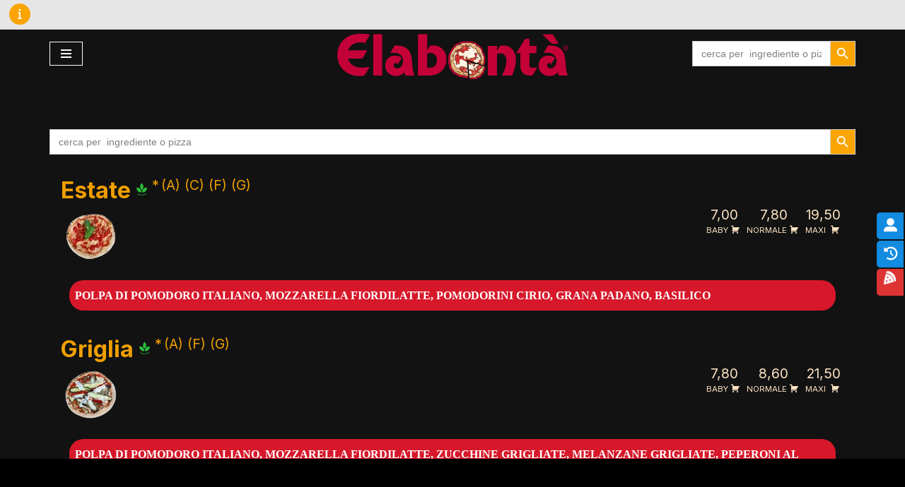

--- FILE ---
content_type: text/html; charset=UTF-8
request_url: https://elabonta.com/verona/pizza-con-le-verdure/
body_size: 24156
content:
<!DOCTYPE html>
<html lang="it-IT">

<head>
	
	<meta charset="UTF-8">
	<meta name="viewport" content="width=device-width, initial-scale=1, minimum-scale=1">
	<link rel="profile" href="http://gmpg.org/xfn/11">
		<title>Pizza con le verdure &#8211; Elabontà</title>
<meta name='robots' content='max-image-preview:large' />
<link rel='dns-prefetch' href='//www.google.com' />
<link rel='dns-prefetch' href='//js.stripe.com' />
<link rel='dns-prefetch' href='//code.jquery.com' />
<link rel='dns-prefetch' href='//fonts.googleapis.com' />
<link rel="alternate" type="application/rss+xml" title="Elabontà &raquo; Feed" href="https://elabonta.com/verona/feed/" />
<link rel="alternate" type="application/rss+xml" title="Elabontà &raquo; Feed dei commenti" href="https://elabonta.com/verona/comments/feed/" />
<script type="text/javascript">
/* <![CDATA[ */
window._wpemojiSettings = {"baseUrl":"https:\/\/s.w.org\/images\/core\/emoji\/14.0.0\/72x72\/","ext":".png","svgUrl":"https:\/\/s.w.org\/images\/core\/emoji\/14.0.0\/svg\/","svgExt":".svg","source":{"concatemoji":"https:\/\/elabonta.com\/verona\/wp-includes\/js\/wp-emoji-release.min.js?ver=6.4.1"}};
/*! This file is auto-generated */
!function(i,n){var o,s,e;function c(e){try{var t={supportTests:e,timestamp:(new Date).valueOf()};sessionStorage.setItem(o,JSON.stringify(t))}catch(e){}}function p(e,t,n){e.clearRect(0,0,e.canvas.width,e.canvas.height),e.fillText(t,0,0);var t=new Uint32Array(e.getImageData(0,0,e.canvas.width,e.canvas.height).data),r=(e.clearRect(0,0,e.canvas.width,e.canvas.height),e.fillText(n,0,0),new Uint32Array(e.getImageData(0,0,e.canvas.width,e.canvas.height).data));return t.every(function(e,t){return e===r[t]})}function u(e,t,n){switch(t){case"flag":return n(e,"\ud83c\udff3\ufe0f\u200d\u26a7\ufe0f","\ud83c\udff3\ufe0f\u200b\u26a7\ufe0f")?!1:!n(e,"\ud83c\uddfa\ud83c\uddf3","\ud83c\uddfa\u200b\ud83c\uddf3")&&!n(e,"\ud83c\udff4\udb40\udc67\udb40\udc62\udb40\udc65\udb40\udc6e\udb40\udc67\udb40\udc7f","\ud83c\udff4\u200b\udb40\udc67\u200b\udb40\udc62\u200b\udb40\udc65\u200b\udb40\udc6e\u200b\udb40\udc67\u200b\udb40\udc7f");case"emoji":return!n(e,"\ud83e\udef1\ud83c\udffb\u200d\ud83e\udef2\ud83c\udfff","\ud83e\udef1\ud83c\udffb\u200b\ud83e\udef2\ud83c\udfff")}return!1}function f(e,t,n){var r="undefined"!=typeof WorkerGlobalScope&&self instanceof WorkerGlobalScope?new OffscreenCanvas(300,150):i.createElement("canvas"),a=r.getContext("2d",{willReadFrequently:!0}),o=(a.textBaseline="top",a.font="600 32px Arial",{});return e.forEach(function(e){o[e]=t(a,e,n)}),o}function t(e){var t=i.createElement("script");t.src=e,t.defer=!0,i.head.appendChild(t)}"undefined"!=typeof Promise&&(o="wpEmojiSettingsSupports",s=["flag","emoji"],n.supports={everything:!0,everythingExceptFlag:!0},e=new Promise(function(e){i.addEventListener("DOMContentLoaded",e,{once:!0})}),new Promise(function(t){var n=function(){try{var e=JSON.parse(sessionStorage.getItem(o));if("object"==typeof e&&"number"==typeof e.timestamp&&(new Date).valueOf()<e.timestamp+604800&&"object"==typeof e.supportTests)return e.supportTests}catch(e){}return null}();if(!n){if("undefined"!=typeof Worker&&"undefined"!=typeof OffscreenCanvas&&"undefined"!=typeof URL&&URL.createObjectURL&&"undefined"!=typeof Blob)try{var e="postMessage("+f.toString()+"("+[JSON.stringify(s),u.toString(),p.toString()].join(",")+"));",r=new Blob([e],{type:"text/javascript"}),a=new Worker(URL.createObjectURL(r),{name:"wpTestEmojiSupports"});return void(a.onmessage=function(e){c(n=e.data),a.terminate(),t(n)})}catch(e){}c(n=f(s,u,p))}t(n)}).then(function(e){for(var t in e)n.supports[t]=e[t],n.supports.everything=n.supports.everything&&n.supports[t],"flag"!==t&&(n.supports.everythingExceptFlag=n.supports.everythingExceptFlag&&n.supports[t]);n.supports.everythingExceptFlag=n.supports.everythingExceptFlag&&!n.supports.flag,n.DOMReady=!1,n.readyCallback=function(){n.DOMReady=!0}}).then(function(){return e}).then(function(){var e;n.supports.everything||(n.readyCallback(),(e=n.source||{}).concatemoji?t(e.concatemoji):e.wpemoji&&e.twemoji&&(t(e.twemoji),t(e.wpemoji)))}))}((window,document),window._wpemojiSettings);
/* ]]> */
</script>

<link rel='stylesheet' id='dashicons-css' href='https://elabonta.com/verona/wp-includes/css/dashicons.min.css?ver=6.4.1' type='text/css' media='all' />
<link rel='stylesheet' id='thickbox-css' href='https://elabonta.com/verona/wp-includes/js/thickbox/thickbox.css?ver=6.4.1' type='text/css' media='all' />
<link rel='stylesheet' id='wppizza_dbp-css' href='https://elabonta.com/verona/wp-content/plugins/wppizza-delivery-by-postcode/v3.17/css/style.css?ver=5.0' type='text/css' media='all' />
<style id='wp-emoji-styles-inline-css' type='text/css'>

	img.wp-smiley, img.emoji {
		display: inline !important;
		border: none !important;
		box-shadow: none !important;
		height: 1em !important;
		width: 1em !important;
		margin: 0 0.07em !important;
		vertical-align: -0.1em !important;
		background: none !important;
		padding: 0 !important;
	}
</style>
<link rel='stylesheet' id='wp-block-library-css' href='https://elabonta.com/verona/wp-includes/css/dist/block-library/style.min.css?ver=6.4.1' type='text/css' media='all' />
<style id='classic-theme-styles-inline-css' type='text/css'>
/*! This file is auto-generated */
.wp-block-button__link{color:#fff;background-color:#32373c;border-radius:9999px;box-shadow:none;text-decoration:none;padding:calc(.667em + 2px) calc(1.333em + 2px);font-size:1.125em}.wp-block-file__button{background:#32373c;color:#fff;text-decoration:none}
</style>
<style id='global-styles-inline-css' type='text/css'>
body{--wp--preset--color--black: #000000;--wp--preset--color--cyan-bluish-gray: #abb8c3;--wp--preset--color--white: #ffffff;--wp--preset--color--pale-pink: #f78da7;--wp--preset--color--vivid-red: #cf2e2e;--wp--preset--color--luminous-vivid-orange: #ff6900;--wp--preset--color--luminous-vivid-amber: #fcb900;--wp--preset--color--light-green-cyan: #7bdcb5;--wp--preset--color--vivid-green-cyan: #00d084;--wp--preset--color--pale-cyan-blue: #8ed1fc;--wp--preset--color--vivid-cyan-blue: #0693e3;--wp--preset--color--vivid-purple: #9b51e0;--wp--preset--color--neve-link-color: var(--nv-primary-accent);--wp--preset--color--neve-link-hover-color: var(--nv-secondary-accent);--wp--preset--color--nv-site-bg: var(--nv-site-bg);--wp--preset--color--nv-light-bg: var(--nv-light-bg);--wp--preset--color--nv-dark-bg: var(--nv-dark-bg);--wp--preset--color--neve-text-color: var(--nv-text-color);--wp--preset--color--nv-text-dark-bg: var(--nv-text-dark-bg);--wp--preset--color--nv-c-1: var(--nv-c-1);--wp--preset--color--nv-c-2: var(--nv-c-2);--wp--preset--gradient--vivid-cyan-blue-to-vivid-purple: linear-gradient(135deg,rgba(6,147,227,1) 0%,rgb(155,81,224) 100%);--wp--preset--gradient--light-green-cyan-to-vivid-green-cyan: linear-gradient(135deg,rgb(122,220,180) 0%,rgb(0,208,130) 100%);--wp--preset--gradient--luminous-vivid-amber-to-luminous-vivid-orange: linear-gradient(135deg,rgba(252,185,0,1) 0%,rgba(255,105,0,1) 100%);--wp--preset--gradient--luminous-vivid-orange-to-vivid-red: linear-gradient(135deg,rgba(255,105,0,1) 0%,rgb(207,46,46) 100%);--wp--preset--gradient--very-light-gray-to-cyan-bluish-gray: linear-gradient(135deg,rgb(238,238,238) 0%,rgb(169,184,195) 100%);--wp--preset--gradient--cool-to-warm-spectrum: linear-gradient(135deg,rgb(74,234,220) 0%,rgb(151,120,209) 20%,rgb(207,42,186) 40%,rgb(238,44,130) 60%,rgb(251,105,98) 80%,rgb(254,248,76) 100%);--wp--preset--gradient--blush-light-purple: linear-gradient(135deg,rgb(255,206,236) 0%,rgb(152,150,240) 100%);--wp--preset--gradient--blush-bordeaux: linear-gradient(135deg,rgb(254,205,165) 0%,rgb(254,45,45) 50%,rgb(107,0,62) 100%);--wp--preset--gradient--luminous-dusk: linear-gradient(135deg,rgb(255,203,112) 0%,rgb(199,81,192) 50%,rgb(65,88,208) 100%);--wp--preset--gradient--pale-ocean: linear-gradient(135deg,rgb(255,245,203) 0%,rgb(182,227,212) 50%,rgb(51,167,181) 100%);--wp--preset--gradient--electric-grass: linear-gradient(135deg,rgb(202,248,128) 0%,rgb(113,206,126) 100%);--wp--preset--gradient--midnight: linear-gradient(135deg,rgb(2,3,129) 0%,rgb(40,116,252) 100%);--wp--preset--font-size--small: 13px;--wp--preset--font-size--medium: 20px;--wp--preset--font-size--large: 36px;--wp--preset--font-size--x-large: 42px;--wp--preset--spacing--20: 0.44rem;--wp--preset--spacing--30: 0.67rem;--wp--preset--spacing--40: 1rem;--wp--preset--spacing--50: 1.5rem;--wp--preset--spacing--60: 2.25rem;--wp--preset--spacing--70: 3.38rem;--wp--preset--spacing--80: 5.06rem;--wp--preset--shadow--natural: 6px 6px 9px rgba(0, 0, 0, 0.2);--wp--preset--shadow--deep: 12px 12px 50px rgba(0, 0, 0, 0.4);--wp--preset--shadow--sharp: 6px 6px 0px rgba(0, 0, 0, 0.2);--wp--preset--shadow--outlined: 6px 6px 0px -3px rgba(255, 255, 255, 1), 6px 6px rgba(0, 0, 0, 1);--wp--preset--shadow--crisp: 6px 6px 0px rgba(0, 0, 0, 1);}:where(.is-layout-flex){gap: 0.5em;}:where(.is-layout-grid){gap: 0.5em;}body .is-layout-flow > .alignleft{float: left;margin-inline-start: 0;margin-inline-end: 2em;}body .is-layout-flow > .alignright{float: right;margin-inline-start: 2em;margin-inline-end: 0;}body .is-layout-flow > .aligncenter{margin-left: auto !important;margin-right: auto !important;}body .is-layout-constrained > .alignleft{float: left;margin-inline-start: 0;margin-inline-end: 2em;}body .is-layout-constrained > .alignright{float: right;margin-inline-start: 2em;margin-inline-end: 0;}body .is-layout-constrained > .aligncenter{margin-left: auto !important;margin-right: auto !important;}body .is-layout-constrained > :where(:not(.alignleft):not(.alignright):not(.alignfull)){max-width: var(--wp--style--global--content-size);margin-left: auto !important;margin-right: auto !important;}body .is-layout-constrained > .alignwide{max-width: var(--wp--style--global--wide-size);}body .is-layout-flex{display: flex;}body .is-layout-flex{flex-wrap: wrap;align-items: center;}body .is-layout-flex > *{margin: 0;}body .is-layout-grid{display: grid;}body .is-layout-grid > *{margin: 0;}:where(.wp-block-columns.is-layout-flex){gap: 2em;}:where(.wp-block-columns.is-layout-grid){gap: 2em;}:where(.wp-block-post-template.is-layout-flex){gap: 1.25em;}:where(.wp-block-post-template.is-layout-grid){gap: 1.25em;}.has-black-color{color: var(--wp--preset--color--black) !important;}.has-cyan-bluish-gray-color{color: var(--wp--preset--color--cyan-bluish-gray) !important;}.has-white-color{color: var(--wp--preset--color--white) !important;}.has-pale-pink-color{color: var(--wp--preset--color--pale-pink) !important;}.has-vivid-red-color{color: var(--wp--preset--color--vivid-red) !important;}.has-luminous-vivid-orange-color{color: var(--wp--preset--color--luminous-vivid-orange) !important;}.has-luminous-vivid-amber-color{color: var(--wp--preset--color--luminous-vivid-amber) !important;}.has-light-green-cyan-color{color: var(--wp--preset--color--light-green-cyan) !important;}.has-vivid-green-cyan-color{color: var(--wp--preset--color--vivid-green-cyan) !important;}.has-pale-cyan-blue-color{color: var(--wp--preset--color--pale-cyan-blue) !important;}.has-vivid-cyan-blue-color{color: var(--wp--preset--color--vivid-cyan-blue) !important;}.has-vivid-purple-color{color: var(--wp--preset--color--vivid-purple) !important;}.has-black-background-color{background-color: var(--wp--preset--color--black) !important;}.has-cyan-bluish-gray-background-color{background-color: var(--wp--preset--color--cyan-bluish-gray) !important;}.has-white-background-color{background-color: var(--wp--preset--color--white) !important;}.has-pale-pink-background-color{background-color: var(--wp--preset--color--pale-pink) !important;}.has-vivid-red-background-color{background-color: var(--wp--preset--color--vivid-red) !important;}.has-luminous-vivid-orange-background-color{background-color: var(--wp--preset--color--luminous-vivid-orange) !important;}.has-luminous-vivid-amber-background-color{background-color: var(--wp--preset--color--luminous-vivid-amber) !important;}.has-light-green-cyan-background-color{background-color: var(--wp--preset--color--light-green-cyan) !important;}.has-vivid-green-cyan-background-color{background-color: var(--wp--preset--color--vivid-green-cyan) !important;}.has-pale-cyan-blue-background-color{background-color: var(--wp--preset--color--pale-cyan-blue) !important;}.has-vivid-cyan-blue-background-color{background-color: var(--wp--preset--color--vivid-cyan-blue) !important;}.has-vivid-purple-background-color{background-color: var(--wp--preset--color--vivid-purple) !important;}.has-black-border-color{border-color: var(--wp--preset--color--black) !important;}.has-cyan-bluish-gray-border-color{border-color: var(--wp--preset--color--cyan-bluish-gray) !important;}.has-white-border-color{border-color: var(--wp--preset--color--white) !important;}.has-pale-pink-border-color{border-color: var(--wp--preset--color--pale-pink) !important;}.has-vivid-red-border-color{border-color: var(--wp--preset--color--vivid-red) !important;}.has-luminous-vivid-orange-border-color{border-color: var(--wp--preset--color--luminous-vivid-orange) !important;}.has-luminous-vivid-amber-border-color{border-color: var(--wp--preset--color--luminous-vivid-amber) !important;}.has-light-green-cyan-border-color{border-color: var(--wp--preset--color--light-green-cyan) !important;}.has-vivid-green-cyan-border-color{border-color: var(--wp--preset--color--vivid-green-cyan) !important;}.has-pale-cyan-blue-border-color{border-color: var(--wp--preset--color--pale-cyan-blue) !important;}.has-vivid-cyan-blue-border-color{border-color: var(--wp--preset--color--vivid-cyan-blue) !important;}.has-vivid-purple-border-color{border-color: var(--wp--preset--color--vivid-purple) !important;}.has-vivid-cyan-blue-to-vivid-purple-gradient-background{background: var(--wp--preset--gradient--vivid-cyan-blue-to-vivid-purple) !important;}.has-light-green-cyan-to-vivid-green-cyan-gradient-background{background: var(--wp--preset--gradient--light-green-cyan-to-vivid-green-cyan) !important;}.has-luminous-vivid-amber-to-luminous-vivid-orange-gradient-background{background: var(--wp--preset--gradient--luminous-vivid-amber-to-luminous-vivid-orange) !important;}.has-luminous-vivid-orange-to-vivid-red-gradient-background{background: var(--wp--preset--gradient--luminous-vivid-orange-to-vivid-red) !important;}.has-very-light-gray-to-cyan-bluish-gray-gradient-background{background: var(--wp--preset--gradient--very-light-gray-to-cyan-bluish-gray) !important;}.has-cool-to-warm-spectrum-gradient-background{background: var(--wp--preset--gradient--cool-to-warm-spectrum) !important;}.has-blush-light-purple-gradient-background{background: var(--wp--preset--gradient--blush-light-purple) !important;}.has-blush-bordeaux-gradient-background{background: var(--wp--preset--gradient--blush-bordeaux) !important;}.has-luminous-dusk-gradient-background{background: var(--wp--preset--gradient--luminous-dusk) !important;}.has-pale-ocean-gradient-background{background: var(--wp--preset--gradient--pale-ocean) !important;}.has-electric-grass-gradient-background{background: var(--wp--preset--gradient--electric-grass) !important;}.has-midnight-gradient-background{background: var(--wp--preset--gradient--midnight) !important;}.has-small-font-size{font-size: var(--wp--preset--font-size--small) !important;}.has-medium-font-size{font-size: var(--wp--preset--font-size--medium) !important;}.has-large-font-size{font-size: var(--wp--preset--font-size--large) !important;}.has-x-large-font-size{font-size: var(--wp--preset--font-size--x-large) !important;}
.wp-block-navigation a:where(:not(.wp-element-button)){color: inherit;}
:where(.wp-block-post-template.is-layout-flex){gap: 1.25em;}:where(.wp-block-post-template.is-layout-grid){gap: 1.25em;}
:where(.wp-block-columns.is-layout-flex){gap: 2em;}:where(.wp-block-columns.is-layout-grid){gap: 2em;}
.wp-block-pullquote{font-size: 1.5em;line-height: 1.6;}
</style>
<link rel='stylesheet' id='theme-my-login-css' href='https://elabonta.com/verona/wp-content/plugins/theme-my-login/assets/styles/theme-my-login.min.css?ver=7.1.6' type='text/css' media='all' />
<link rel='stylesheet' id='ivory-search-styles-css' href='https://elabonta.com/verona/wp-content/plugins/add-search-to-menu/public/css/ivory-search.min.css?ver=5.5.4' type='text/css' media='all' />
<link rel='stylesheet' id='wppizza-css' href='https://elabonta.com/verona/wp-content/plugins/wppizza/css/wppizza.css?ver=3.18.4' type='text/css' media='all' />
<link rel='stylesheet' id='wppizza-responsive-css' href='https://elabonta.com/verona/wp-content/plugins/wppizza/css/wppizza.responsive.css?ver=3.18.4' type='text/css' media='all' />
<link rel='stylesheet' id='wppizza_rewards-css' href='https://elabonta.com/verona/wp-content/plugins/wppizza-rewards/css/style.css?ver=1.4.4' type='text/css' media='all' />
<link rel='stylesheet' id='neve-style-css' href='https://elabonta.com/verona/wp-content/themes/neve/style-main-new.min.css?ver=3.7.3' type='text/css' media='all' />
<style id='neve-style-inline-css' type='text/css'>
.nv-meta-list li.meta:not(:last-child):after { content:"/" }.nv-meta-list .no-mobile{
			display:none;
		}.nv-meta-list li.last::after{
			content: ""!important;
		}@media (min-width: 769px) {
			.nv-meta-list .no-mobile {
				display: inline-block;
			}
			.nv-meta-list li.last:not(:last-child)::after {
		 		content: "/" !important;
			}
		}
 :root{ --container: 748px;--postwidth:100%; --primarybtnbg: #f9a400; --primarybtnhoverbg: var(--nv-primary-accent); --primarybtncolor: #fff; --secondarybtncolor: var(--nv-primary-accent); --primarybtnhovercolor: #fff; --secondarybtnhovercolor: var(--nv-primary-accent);--primarybtnborderradius:3px;--secondarybtnborderradius:3px;--secondarybtnborderwidth:3px;--btnpadding:13px 15px;--primarybtnpadding:13px 15px;--secondarybtnpadding:calc(13px - 3px) calc(15px - 3px); --bodyfontfamily: Inter; --bodyfontsize: 15px; --bodylineheight: 1.6; --bodyletterspacing: 0px; --bodyfontweight: 400; --headingsfontfamily: Inter; --h1fontsize: 36px; --h1fontweight: 700; --h1lineheight: 1.2; --h1letterspacing: 0px; --h1texttransform: none; --h2fontsize: 28px; --h2fontweight: 700; --h2lineheight: 1.3; --h2letterspacing: 0px; --h2texttransform: none; --h3fontsize: 24px; --h3fontweight: 700; --h3lineheight: 1.4; --h3letterspacing: 0px; --h3texttransform: none; --h4fontsize: 20px; --h4fontweight: 700; --h4lineheight: 1.6; --h4letterspacing: 0px; --h4texttransform: none; --h5fontsize: 16px; --h5fontweight: 700; --h5lineheight: 1.6; --h5letterspacing: 0px; --h5texttransform: none; --h6fontsize: 14px; --h6fontweight: 700; --h6lineheight: 1.6; --h6letterspacing: 0px; --h6texttransform: none;--formfieldborderwidth:2px;--formfieldborderradius:3px; --formfieldbgcolor: var(--nv-site-bg); --formfieldbordercolor: #dddddd; --formfieldcolor: var(--nv-text-color);--formfieldpadding:10px 12px; } .single-post-container .alignfull > [class*="__inner-container"], .single-post-container .alignwide > [class*="__inner-container"]{ max-width:718px } .nv-meta-list{ --avatarsize: 20px; } .single .nv-meta-list{ --avatarsize: 20px; } .nv-post-cover{ --height: 250px;--padding:40px 15px;--justify: flex-start; --textalign: left; --valign: center; } .nv-post-cover .nv-title-meta-wrap, .nv-page-title-wrap, .entry-header{ --textalign: left; } .nv-is-boxed.nv-title-meta-wrap{ --padding:40px 15px; --bgcolor: var(--nv-dark-bg); } .nv-overlay{ --opacity: 50; --blendmode: normal; } .nv-is-boxed.nv-comments-wrap{ --padding:20px; } .nv-is-boxed.comment-respond{ --padding:20px; } .nv-single-post-wrap{ --spacing: 60px; } .single:not(.single-product), .page{ --c-vspace:0 0 0 0;; } .global-styled{ --bgcolor: var(--nv-site-bg); } .header-top{ --height:136px; --rowbcolor: var(--nv-light-bg); --color: var(--nv-text-color); --bgcolor: var(--nv-site-bg); } .header-main{ --rowbcolor: var(--nv-light-bg); --color: var(--nv-text-color); --bgcolor: var(--nv-site-bg); } .header-bottom{ --rowbcolor: var(--nv-light-bg); --color: var(--nv-text-color); --bgcolor: var(--nv-site-bg); } .header-menu-sidebar-bg{ --justify: flex-start; --textalign: left;--flexg: 1;--wrapdropdownwidth: auto; --color: var(--nv-text-color); --bgcolor: #333333; } .header-menu-sidebar{ width: 263px; } .builder-item--logo{ --maxwidth: 228px; --fs: 24px;--padding:10px 0;--margin:0; --textalign: center;--justify: center; } .builder-item--nav-icon,.header-menu-sidebar .close-sidebar-panel .navbar-toggle{ --borderradius:0; } .builder-item--nav-icon{ --label-margin:0 5px 0 0;;--padding:10px 15px;--margin:0; } .builder-item--primary-menu{ --hovercolor: var(--nv-secondary-accent); --hovertextcolor: var(--nv-text-color); --activecolor: var(--nv-primary-accent); --spacing: 20px; --height: 25px;--padding:0;--margin:0; --fontsize: 1em; --lineheight: 1.6; --letterspacing: 0px; --fontweight: 500; --texttransform: none; --iconsize: 1em; } .hfg-is-group.has-primary-menu .inherit-ff{ --inheritedfw: 500; } .builder-item--header_search{ --height: 40px;--formfieldborderwidth:2px;--formfieldborderradius:2px;--padding:0;--margin:0; } .footer-top-inner .row{ grid-template-columns:1fr; --valign: flex-start; } .footer-top{ --rowbcolor: var(--nv-light-bg); --color: var(--nv-text-color); --bgcolor: var(--nv-site-bg); } .footer-main-inner .row{ grid-template-columns:1fr 1fr 1fr; --valign: flex-start; } .footer-main{ --rowbcolor: var(--nv-light-bg); --color: var(--nv-text-color); --bgcolor: var(--nv-site-bg); } .footer-bottom-inner .row{ grid-template-columns:1fr; --valign: flex-start; } .footer-bottom{ --rowbcolor: var(--nv-light-bg); --color: var(--nv-text-dark-bg); --bgcolor: var(--nv-dark-bg); } .builder-item--footer-one-widgets{ --padding:0;--margin:0; --textalign: left;--justify: flex-start; } @media(min-width: 576px){ :root{ --container: 992px;--postwidth:50%;--btnpadding:13px 15px;--primarybtnpadding:13px 15px;--secondarybtnpadding:calc(13px - 3px) calc(15px - 3px); --bodyfontsize: 16px; --bodylineheight: 1.6; --bodyletterspacing: 0px; --h1fontsize: 38px; --h1lineheight: 1.2; --h1letterspacing: 0px; --h2fontsize: 30px; --h2lineheight: 1.2; --h2letterspacing: 0px; --h3fontsize: 26px; --h3lineheight: 1.4; --h3letterspacing: 0px; --h4fontsize: 22px; --h4lineheight: 1.5; --h4letterspacing: 0px; --h5fontsize: 18px; --h5lineheight: 1.6; --h5letterspacing: 0px; --h6fontsize: 14px; --h6lineheight: 1.6; --h6letterspacing: 0px; } .single-post-container .alignfull > [class*="__inner-container"], .single-post-container .alignwide > [class*="__inner-container"]{ max-width:962px } .nv-meta-list{ --avatarsize: 20px; } .single .nv-meta-list{ --avatarsize: 20px; } .nv-post-cover{ --height: 320px;--padding:60px 30px;--justify: flex-start; --textalign: left; --valign: center; } .nv-post-cover .nv-title-meta-wrap, .nv-page-title-wrap, .entry-header{ --textalign: left; } .nv-is-boxed.nv-title-meta-wrap{ --padding:60px 30px; } .nv-is-boxed.nv-comments-wrap{ --padding:30px; } .nv-is-boxed.comment-respond{ --padding:30px; } .nv-single-post-wrap{ --spacing: 60px; } .single:not(.single-product), .page{ --c-vspace:0 0 0 0;; } .header-menu-sidebar-bg{ --justify: flex-start; --textalign: left;--flexg: 1;--wrapdropdownwidth: auto; } .header-menu-sidebar{ width: 350px; } .builder-item--logo{ --maxwidth: 286px; --fs: 24px;--padding:10px 0;--margin:0; --textalign: center;--justify: center; } .builder-item--nav-icon{ --label-margin:0 5px 0 0;;--padding:10px 15px;--margin:0; } .builder-item--primary-menu{ --spacing: 20px; --height: 25px;--padding:0;--margin:0; --fontsize: 1em; --lineheight: 1.6; --letterspacing: 0px; --iconsize: 1em; } .builder-item--header_search{ --height: 40px;--formfieldborderwidth:2px;--formfieldborderradius:2px;--padding:0;--margin:0; } .builder-item--footer-one-widgets{ --padding:0;--margin:0; --textalign: left;--justify: flex-start; } }@media(min-width: 960px){ :root{ --container: 1170px;--postwidth:100%;--btnpadding:13px 15px;--primarybtnpadding:13px 15px;--secondarybtnpadding:calc(13px - 3px) calc(15px - 3px); --bodyfontsize: 16px; --bodylineheight: 1.7; --bodyletterspacing: 0px; --h1fontsize: 40px; --h1lineheight: 1.1; --h1letterspacing: 0px; --h2fontsize: 32px; --h2lineheight: 1.2; --h2letterspacing: 0px; --h3fontsize: 28px; --h3lineheight: 1.4; --h3letterspacing: 0px; --h4fontsize: 24px; --h4lineheight: 1.5; --h4letterspacing: 0px; --h5fontsize: 20px; --h5lineheight: 1.6; --h5letterspacing: 0px; --h6fontsize: 16px; --h6lineheight: 1.6; --h6letterspacing: 0px; } body:not(.single):not(.archive):not(.blog):not(.search):not(.error404) .neve-main > .container .col, body.post-type-archive-course .neve-main > .container .col, body.post-type-archive-llms_membership .neve-main > .container .col{ max-width: 100%; } body:not(.single):not(.archive):not(.blog):not(.search):not(.error404) .nv-sidebar-wrap, body.post-type-archive-course .nv-sidebar-wrap, body.post-type-archive-llms_membership .nv-sidebar-wrap{ max-width: 0%; } .neve-main > .archive-container .nv-index-posts.col{ max-width: 100%; } .neve-main > .archive-container .nv-sidebar-wrap{ max-width: 0%; } .neve-main > .single-post-container .nv-single-post-wrap.col{ max-width: 70%; } .single-post-container .alignfull > [class*="__inner-container"], .single-post-container .alignwide > [class*="__inner-container"]{ max-width:789px } .container-fluid.single-post-container .alignfull > [class*="__inner-container"], .container-fluid.single-post-container .alignwide > [class*="__inner-container"]{ max-width:calc(70% + 15px) } .neve-main > .single-post-container .nv-sidebar-wrap{ max-width: 30%; } .nv-meta-list{ --avatarsize: 20px; } .single .nv-meta-list{ --avatarsize: 20px; } .nv-post-cover{ --height: 400px;--padding:60px 40px;--justify: flex-start; --textalign: left; --valign: center; } .nv-post-cover .nv-title-meta-wrap, .nv-page-title-wrap, .entry-header{ --textalign: left; } .nv-is-boxed.nv-title-meta-wrap{ --padding:60px 40px; } .nv-is-boxed.nv-comments-wrap{ --padding:40px; } .nv-is-boxed.comment-respond{ --padding:40px; } .nv-single-post-wrap{ --spacing: 60px; } .single:not(.single-product), .page{ --c-vspace:0 0 0 0;; } .header-top{ --height:150px; } .header-menu-sidebar-bg{ --justify: flex-start; --textalign: left;--flexg: 1;--wrapdropdownwidth: auto; } .header-menu-sidebar{ width: 442px; } .builder-item--logo{ --maxwidth: 350px; --fs: 24px;--padding:10px 0;--margin:0; --textalign: center;--justify: center; } .builder-item--nav-icon{ --label-margin:0 5px 0 0;;--padding:10px 15px;--margin:0; } .builder-item--primary-menu{ --spacing: 20px; --height: 25px;--padding:0;--margin:0; --fontsize: 1em; --lineheight: 1.6; --letterspacing: 0px; --iconsize: 1em; } .builder-item--header_search{ --height: 40px;--formfieldborderwidth:2px;--formfieldborderradius:2px;--padding:0;--margin:0; } .builder-item--footer-one-widgets{ --padding:0;--margin:0; --textalign: left;--justify: flex-start; } }:root{--nv-primary-accent:#d7182a;--nv-secondary-accent:#f9a400;--nv-site-bg:#121212;--nv-light-bg:#1a1a1a;--nv-dark-bg:#000000;--nv-text-color:#ffffff;--nv-text-dark-bg:#ffffff;--nv-c-1:#198754;--nv-c-2:#be574b;--nv-fallback-ff:Arial, Helvetica, sans-serif;}
</style>
<link rel='stylesheet' id='newsletter-css' href='https://elabonta.com/verona/wp-content/plugins/newsletter/style.css?ver=8.0.6' type='text/css' media='all' />
<link rel='stylesheet' id='jquery-ui-smoothness-css' href='//code.jquery.com/ui/1.13.2/themes/smoothness/jquery-ui.min.css' type='text/css' media='all' />
<link rel='stylesheet' id='wppizza_addingredients-css' href='https://elabonta.com/verona/wp-content/plugins/wppizza-add-ingredients/css/addingredients.css?ver=5.2.2' type='text/css' media='all' />
<!--[if IE 7]>
<link rel='stylesheet' id='wppizza_addingredients-ie7-css' href='https://elabonta.com/verona/wp-content/plugins/wppizza-add-ingredients/css/wppizza-addingredients-ie7.css?ver=5.2.2' type='text/css' media='all' />
<![endif]-->
<link rel='stylesheet' id='tml-social-css' href='https://elabonta.com/verona/wp-content/plugins/tml-social/assets/styles/tml-social.min.css?ver=1.1' type='text/css' media='all' />
<link rel='stylesheet' id='wppizza-custom-css' href='https://elabonta.com/verona/wp-content/themes/neve-child-master/wppizza/css/wppizza.custom.css?ver=3.18.4' type='text/css' media='all' />
<link rel='stylesheet' id='wppizza_cad-css' href='https://elabonta.com/verona/wp-content/plugins/wppizza-coupons-and-discounts/css/wppizza-cad.min.v3x.css?ver=2.0.14' type='text/css' media='all' />
<link rel='stylesheet' id='wppizza_countdown-css' href='https://elabonta.com/verona/wp-content/plugins/wppizza-countdown/v3/css/style.css?ver=1.1' type='text/css' media='all' />
<link rel='stylesheet' id='neve-child-style-css' href='https://elabonta.com/verona/wp-content/themes/neve-child-master/style.css?ver=3.7.3' type='text/css' media='all' />
<link rel='stylesheet' id='wppizza_preorder-xd-css' href='https://elabonta.com/verona/wp-content/plugins/wppizza-preorder/v3/css/xd.css?ver=3.8.3' type='text/css' media='all' />
<link rel='stylesheet' id='wppizza_preorder-css' href='https://elabonta.com/verona/wp-content/plugins/wppizza-preorder/v3/css/style.css?ver=3.8.3' type='text/css' media='all' />
<link rel='stylesheet' id='neve-google-font-inter-css' href='//fonts.googleapis.com/css?family=Inter%3A400%2C700%2C500&#038;display=swap&#038;ver=3.7.3' type='text/css' media='all' />
<script type="text/javascript" src="https://elabonta.com/verona/wp-includes/js/jquery/jquery.min.js?ver=3.7.1" id="jquery-core-js"></script>
<script type="text/javascript" src="https://elabonta.com/verona/wp-includes/js/jquery/jquery-migrate.min.js?ver=3.4.1" id="jquery-migrate-js"></script>
<script type="text/javascript" src="https://www.google.com/recaptcha/api.js?hl=it-IT&amp;ver=6.4.1" id="recaptcha-js"></script>
<script type="text/javascript" src="https://js.stripe.com/v3/" id="WPPIZZA_GATEWAY_STRIPE-V3-js"></script>
<link rel="https://api.w.org/" href="https://elabonta.com/verona/wp-json/" /><link rel="alternate" type="application/json" href="https://elabonta.com/verona/wp-json/wp/v2/pages/195" /><link rel="EditURI" type="application/rsd+xml" title="RSD" href="https://elabonta.com/verona/xmlrpc.php?rsd" />
<meta name="generator" content="WordPress 6.4.1" />
<link rel="canonical" href="https://elabonta.com/verona/pizza-con-le-verdure/" />
<link rel='shortlink' href='https://elabonta.com/verona/?p=195' />
<link rel="alternate" type="application/json+oembed" href="https://elabonta.com/verona/wp-json/oembed/1.0/embed?url=https%3A%2F%2Felabonta.com%2Fverona%2Fpizza-con-le-verdure%2F" />
<link rel="alternate" type="text/xml+oembed" href="https://elabonta.com/verona/wp-json/oembed/1.0/embed?url=https%3A%2F%2Felabonta.com%2Fverona%2Fpizza-con-le-verdure%2F&#038;format=xml" />
<link rel="icon" href="https://elabonta.com/verona/wp-content/uploads/2023/01/cropped-Delicata.png_pizza_elabonta-32x32.png" sizes="32x32" />
<link rel="icon" href="https://elabonta.com/verona/wp-content/uploads/2023/01/cropped-Delicata.png_pizza_elabonta-192x192.png" sizes="192x192" />
<link rel="apple-touch-icon" href="https://elabonta.com/verona/wp-content/uploads/2023/01/cropped-Delicata.png_pizza_elabonta-180x180.png" />
<meta name="msapplication-TileImage" content="https://elabonta.com/verona/wp-content/uploads/2023/01/cropped-Delicata.png_pizza_elabonta-270x270.png" />
			<style type="text/css">
						#is-ajax-search-result-10 .is-ajax-search-post:hover,
	            #is-ajax-search-result-10 .is-show-more-results:hover,
	            #is-ajax-search-details-10 .is-ajax-search-tags-details > div:hover,
	            #is-ajax-search-details-10 .is-ajax-search-categories-details > div:hover {
					background-color: #ddbd89 !important;
				}
                        				#is-ajax-search-result-10 a,
                #is-ajax-search-details-10 a:not(.button) {
					color: #dd3333 !important;
				}
                #is-ajax-search-details-10 .is-ajax-woocommerce-actions a.button {
                	background-color: #dd3333 !important;
                }
                        			.is-form-id-10 .is-search-submit:focus,
			.is-form-id-10 .is-search-submit:hover,
			.is-form-id-10 .is-search-submit,
            .is-form-id-10 .is-search-icon {
			color: #ffffff !important;            background-color: #f9a400 !important;            			}
                        	.is-form-id-10 .is-search-submit path {
					fill: #ffffff !important;            	}
            			.is-form-id-10 .is-search-input::-webkit-input-placeholder {
			    color: #000000 !important;
			}
			.is-form-id-10 .is-search-input:-moz-placeholder {
			    color: #000000 !important;
			    opacity: 1;
			}
			.is-form-id-10 .is-search-input::-moz-placeholder {
			    color: #000000 !important;
			    opacity: 1;
			}
			.is-form-id-10 .is-search-input:-ms-input-placeholder {
			    color: #000000 !important;
			}
                        			.is-form-style-1.is-form-id-10 .is-search-input:focus,
			.is-form-style-1.is-form-id-10 .is-search-input:hover,
			.is-form-style-1.is-form-id-10 .is-search-input,
			.is-form-style-2.is-form-id-10 .is-search-input:focus,
			.is-form-style-2.is-form-id-10 .is-search-input:hover,
			.is-form-style-2.is-form-id-10 .is-search-input,
			.is-form-style-3.is-form-id-10 .is-search-input:focus,
			.is-form-style-3.is-form-id-10 .is-search-input:hover,
			.is-form-style-3.is-form-id-10 .is-search-input,
			.is-form-id-10 .is-search-input:focus,
			.is-form-id-10 .is-search-input:hover,
			.is-form-id-10 .is-search-input {
                                color: #000000 !important;                                                                background-color: #ffffff !important;			}
                        			</style>
		
	</head>

<body  class="page-template-default page page-id-195 neve  nv-blog-grid nv-sidebar-full-width menu_sidebar_slide_left" id="neve_body"  >
<div class="wrapper">
	
	<header class="header"  >
		<a class="neve-skip-link show-on-focus" href="#content" >
			Vai al contenuto		</a>
		<div id="header-grid"  class="hfg_header site-header">
	<div class="header--row header-top hide-on-mobile hide-on-tablet layout-contained has-center header--row"
	data-row-id="top" data-show-on="desktop">

	<div
		class="header--row-inner header-top-inner">
		<div class="container">
			<div
				class="row row--wrapper"
				data-section="hfg_header_layout_top" >
				<div class="hfg-slot left"><div class="builder-item desktop-left"><div class="item--inner builder-item--nav-icon"
		data-section="header_menu_icon"
		data-item-id="nav-icon">
	<div class="menu-mobile-toggle item-button navbar-toggle-wrapper">
	<button type="button" class=" navbar-toggle"
			value="Menu di navigazione"
					aria-label="Menu di navigazione "
			aria-expanded="false" onclick="if('undefined' !== typeof toggleAriaClick ) { toggleAriaClick() }">
					<span class="bars">
				<span class="icon-bar"></span>
				<span class="icon-bar"></span>
				<span class="icon-bar"></span>
			</span>
					<span class="screen-reader-text">Menu di navigazione</span>
	</button>
</div> <!--.navbar-toggle-wrapper-->


	</div>

</div></div><div class="hfg-slot center"><div class="builder-item desktop-center"><div class="item--inner builder-item--logo"
		data-section="title_tagline"
		data-item-id="logo">
	
<div class="site-logo">
	<a class="brand" href="https://elabonta.com/verona/" title="← Elabontà"
			aria-label="Elabontà" rel="home"><div class="logo-on-top"><img width="1350" height="450" src="https://elabonta.com/verona/wp-content/uploads/2023/01/logo-elabonta-h.png.webp" class="neve-site-logo skip-lazy" alt="" data-variant="logo" decoding="async" fetchpriority="high" srcset="https://elabonta.com/verona/wp-content/uploads/2023/01/logo-elabonta-h.png.webp 1350w, https://elabonta.com/verona/wp-content/uploads/2023/01/logo-elabonta-h-300x100.png.webp 300w, https://elabonta.com/verona/wp-content/uploads/2023/01/logo-elabonta-h-1024x341.png.webp 1024w, https://elabonta.com/verona/wp-content/uploads/2023/01/logo-elabonta-h-768x256.png.webp 768w" sizes="(max-width: 1350px) 100vw, 1350px" /><div class="nv-title-tagline-wrap"></div></div></a></div>
	</div>

</div></div><div class="hfg-slot right"><div class="builder-item desktop-left"><div class="item--inner builder-item--header_search"
		data-section="header_search"
		data-item-id="header_search">
	<div class="component-wrap search-field">
	<div class="widget widget-search"  style="padding: 0;margin: 8px 2px;"  >
									<style type="text/css" media="screen">
							#is-ajax-search-result-10 .is-highlight { background-color: #FFFFB9 !important;}
							#is-ajax-search-result-10 .meta .is-highlight { background-color: transparent !important;}
							</style>
						<form data-min-no-for-search=1 data-result-box-max-height=400 data-form-id=10 class="is-search-form is-disable-submit is-form-style is-form-style-3 is-form-id-10 is-ajax-search" action="https://elabonta.com/verona/" method="get" role="search" ><label for="is-search-input-10"><span class="is-screen-reader-text">Search for:</span><input  type="search" id="is-search-input-10" name="s" value="" class="is-search-input" placeholder="cerca per  ingrediente o pizza" autocomplete=off /><span class="is-loader-image" style="display: none;background-image:url(https://elabonta.com/verona/wp-content/plugins/add-search-to-menu/public/images/spinner.gif);" ></span></label><button type="submit" class="is-search-submit"><span class="is-screen-reader-text">Search Button</span><span class="is-search-icon"><svg focusable="false" aria-label="Search" xmlns="http://www.w3.org/2000/svg" viewBox="0 0 24 24" width="24px"><path d="M15.5 14h-.79l-.28-.27C15.41 12.59 16 11.11 16 9.5 16 5.91 13.09 3 9.5 3S3 5.91 3 9.5 5.91 16 9.5 16c1.61 0 3.09-.59 4.23-1.57l.27.28v.79l5 4.99L20.49 19l-4.99-5zm-6 0C7.01 14 5 11.99 5 9.5S7.01 5 9.5 5 14 7.01 14 9.5 11.99 14 9.5 14z"></path></svg></span></button><input type="hidden" name="post_type" value="wppizza" /></form>	</div>
</div>
	</div>

</div></div>							</div>
		</div>
	</div>
</div>

<div class="header--row header-top hide-on-desktop layout-contained has-center header--row"
	data-row-id="top" data-show-on="mobile">

	<div
		class="header--row-inner header-top-inner">
		<div class="container">
			<div
				class="row row--wrapper"
				data-section="hfg_header_layout_top" >
				<div class="hfg-slot left"><div class="builder-item tablet-left mobile-left"><div class="item--inner builder-item--nav-icon"
		data-section="header_menu_icon"
		data-item-id="nav-icon">
	<div class="menu-mobile-toggle item-button navbar-toggle-wrapper">
	<button type="button" class=" navbar-toggle"
			value="Menu di navigazione"
					aria-label="Menu di navigazione "
			aria-expanded="false" onclick="if('undefined' !== typeof toggleAriaClick ) { toggleAriaClick() }">
					<span class="bars">
				<span class="icon-bar"></span>
				<span class="icon-bar"></span>
				<span class="icon-bar"></span>
			</span>
					<span class="screen-reader-text">Menu di navigazione</span>
	</button>
</div> <!--.navbar-toggle-wrapper-->


	</div>

</div></div><div class="hfg-slot center"><div class="builder-item mobile-center tablet-center"><div class="item--inner builder-item--logo"
		data-section="title_tagline"
		data-item-id="logo">
	
<div class="site-logo">
	<a class="brand" href="https://elabonta.com/verona/" title="← Elabontà"
			aria-label="Elabontà" rel="home"><div class="logo-on-top"><img width="1350" height="450" src="https://elabonta.com/verona/wp-content/uploads/2023/01/logo-elabonta-h.png.webp" class="neve-site-logo skip-lazy" alt="" data-variant="logo" decoding="async" srcset="https://elabonta.com/verona/wp-content/uploads/2023/01/logo-elabonta-h.png.webp 1350w, https://elabonta.com/verona/wp-content/uploads/2023/01/logo-elabonta-h-300x100.png.webp 300w, https://elabonta.com/verona/wp-content/uploads/2023/01/logo-elabonta-h-1024x341.png.webp 1024w, https://elabonta.com/verona/wp-content/uploads/2023/01/logo-elabonta-h-768x256.png.webp 768w" sizes="(max-width: 1350px) 100vw, 1350px" /><div class="nv-title-tagline-wrap"></div></div></a></div>
	</div>

</div></div><div class="hfg-slot right"></div>							</div>
		</div>
	</div>
</div>

<div
		id="header-menu-sidebar" class="header-menu-sidebar tcb menu-sidebar-panel slide_left hfg-pe"
		data-row-id="sidebar">
	<div id="header-menu-sidebar-bg" class="header-menu-sidebar-bg">
				<div class="close-sidebar-panel navbar-toggle-wrapper">
			<button type="button" class="hamburger is-active  navbar-toggle active" 					value="Menu di navigazione"
					aria-label="Menu di navigazione "
					aria-expanded="false" onclick="if('undefined' !== typeof toggleAriaClick ) { toggleAriaClick() }">
								<span class="bars">
						<span class="icon-bar"></span>
						<span class="icon-bar"></span>
						<span class="icon-bar"></span>
					</span>
								<span class="screen-reader-text">
			Menu di navigazione					</span>
			</button>
		</div>
					<div id="header-menu-sidebar-inner" class="header-menu-sidebar-inner tcb ">
						<div class="builder-item has-nav"><div class="item--inner builder-item--primary-menu has_menu"
		data-section="header_menu_primary"
		data-item-id="primary-menu">
	<div class="nv-nav-wrap">
	<div role="navigation" class="nav-menu-primary"
			aria-label="Menu principale">

									<style type="text/css" media="screen">
							#is-ajax-search-result-10 .is-highlight { background-color: #FFFFB9 !important;}
							#is-ajax-search-result-10 .meta .is-highlight { background-color: transparent !important;}
							</style>
						<ul id="nv-primary-navigation-sidebar" class="primary-menu-ul nav-ul menu-mobile"><li class=" astm-search-menu is-menu default is-first menu-item"><form data-min-no-for-search=1 data-result-box-max-height=400 data-form-id=10 class="is-search-form is-disable-submit is-form-style is-form-style-3 is-form-id-10 is-ajax-search" action="https://elabonta.com/verona/" method="get" role="search" ><label for="is-search-input-10"><span class="is-screen-reader-text">Search for:</span><input  type="search" id="is-search-input-10" name="s" value="" class="is-search-input" placeholder="cerca per  ingrediente o pizza" autocomplete=off /><span class="is-loader-image" style="display: none;background-image:url(https://elabonta.com/verona/wp-content/plugins/add-search-to-menu/public/images/spinner.gif);" ></span></label><button type="submit" class="is-search-submit"><span class="is-screen-reader-text">Search Button</span><span class="is-search-icon"><svg focusable="false" aria-label="Search" xmlns="http://www.w3.org/2000/svg" viewBox="0 0 24 24" width="24px"><path d="M15.5 14h-.79l-.28-.27C15.41 12.59 16 11.11 16 9.5 16 5.91 13.09 3 9.5 3S3 5.91 3 9.5 5.91 16 9.5 16c1.61 0 3.09-.59 4.23-1.57l.27.28v.79l5 4.99L20.49 19l-4.99-5zm-6 0C7.01 14 5 11.99 5 9.5S7.01 5 9.5 5 14 7.01 14 9.5 11.99 14 9.5 14z"></path></svg></span></button><input type="hidden" name="post_type" value="wppizza" /></form><div class="search-close"></div></li><li id="menu-item-269" class="menu-item menu-item-type-post_type menu-item-object-page menu-item-269"><div class="wrap"><a href="https://elabonta.com/verona/promo-pizza-fritto-bibita-dessert/">Promo combo</a></div></li>
<li id="menu-item-296" class="menu-item menu-item-type-post_type menu-item-object-page menu-item-home current-menu-ancestor current-menu-parent current_page_parent current_page_ancestor menu-item-has-children menu-item-296 nv-active"><div class="wrap"><a href="https://elabonta.com/verona/"><span class="menu-item-title-wrap dd-title">Il Nostro Menu</span></a><button tabindex="0" type="button" class="caret-wrap navbar-toggle 2 dropdown-open" style="margin-left:5px;"  aria-label="Attiva/disattiva Il Nostro Menu"><span class="caret"><svg fill="currentColor" aria-label="Menu a discesa" xmlns="http://www.w3.org/2000/svg" viewBox="0 0 448 512"><path d="M207.029 381.476L12.686 187.132c-9.373-9.373-9.373-24.569 0-33.941l22.667-22.667c9.357-9.357 24.522-9.375 33.901-.04L224 284.505l154.745-154.021c9.379-9.335 24.544-9.317 33.901.04l22.667 22.667c9.373 9.373 9.373 24.569 0 33.941L240.971 381.476c-9.373 9.372-24.569 9.372-33.942 0z"/></svg></span></button></div>
<ul class="sub-menu dropdown-open">
	<li id="menu-item-275" class="menu-item menu-item-type-post_type menu-item-object-page menu-item-275"><div class="wrap"><a href="https://elabonta.com/verona/pizze-della-casa/">Sfiziose  sorprese</a></div></li>
	<li id="menu-item-300" class="menu-item menu-item-type-post_type menu-item-object-page menu-item-300"><div class="wrap"><a href="https://elabonta.com/verona/crea-la-tua-pizza/">Crea la tua pizza</a></div></li>
	<li id="menu-item-679" class="menu-item menu-item-type-post_type menu-item-object-page menu-item-679"><div class="wrap"><a href="https://elabonta.com/verona/pizze-vegan/">Pizze Vegan</a></div></li>
	<li id="menu-item-306" class="menu-item menu-item-type-post_type menu-item-object-page menu-item-306"><div class="wrap"><a href="https://elabonta.com/verona/pizze-bianche/">Pizze bianche</a></div></li>
	<li id="menu-item-277" class="menu-item menu-item-type-post_type menu-item-object-page current-menu-item page_item page-item-195 current_page_item menu-item-277 nv-active"><div class="wrap"><a href="https://elabonta.com/verona/pizza-con-le-verdure/" aria-current="page">Pizza con le verdure</a></div></li>
	<li id="menu-item-278" class="menu-item menu-item-type-post_type menu-item-object-page menu-item-278"><div class="wrap"><a href="https://elabonta.com/verona/pizze-con-la-bufala/">Pizze con la bufala</a></div></li>
	<li id="menu-item-307" class="menu-item menu-item-type-post_type menu-item-object-page menu-item-307"><div class="wrap"><a href="https://elabonta.com/verona/pizze-classiche/">Pizze della tradizione</a></div></li>
	<li id="menu-item-108" class="menu-item menu-item-type-post_type menu-item-object-page menu-item-108"><div class="wrap"><a href="https://elabonta.com/verona/tutte-le-nostre-pizze/">Tutte le nostre pizze</a></div></li>
	<li id="menu-item-279" class="menu-item menu-item-type-post_type menu-item-object-page menu-item-279"><div class="wrap"><a href="https://elabonta.com/verona/fritture/">Fritture</a></div></li>
	<li id="menu-item-280" class="menu-item menu-item-type-post_type menu-item-object-page menu-item-280"><div class="wrap"><a href="https://elabonta.com/verona/birre/">Birre</a></div></li>
	<li id="menu-item-298" class="menu-item menu-item-type-post_type menu-item-object-page menu-item-298"><div class="wrap"><a href="https://elabonta.com/verona/bibite/">Bibite</a></div></li>
	<li id="menu-item-301" class="menu-item menu-item-type-post_type menu-item-object-page menu-item-301"><div class="wrap"><a href="https://elabonta.com/verona/dessert/">Dessert</a></div></li>
</ul>
</li>
<li id="menu-item-302" class="menu-item menu-item-type-post_type menu-item-object-page menu-item-302"><div class="wrap"><a href="https://elabonta.com/verona/domande-frequenti/">Domande frequenti</a></div></li>
<li id="menu-item-297" class="menu-item menu-item-type-post_type menu-item-object-page menu-item-297"><div class="wrap"><a href="https://elabonta.com/verona/allergeni/">Allergeni</a></div></li>
<li id="menu-item-273" class="menu-item menu-item-type-post_type menu-item-object-page menu-item-has-children menu-item-273"><div class="wrap"><a href="https://elabonta.com/verona/log-in/"><span class="menu-item-title-wrap dd-title">Log In</span></a><button tabindex="0" type="button" class="caret-wrap navbar-toggle 17 dropdown-open" style="margin-left:5px;"  aria-label="Attiva/disattiva Log In"><span class="caret"><svg fill="currentColor" aria-label="Menu a discesa" xmlns="http://www.w3.org/2000/svg" viewBox="0 0 448 512"><path d="M207.029 381.476L12.686 187.132c-9.373-9.373-9.373-24.569 0-33.941l22.667-22.667c9.357-9.357 24.522-9.375 33.901-.04L224 284.505l154.745-154.021c9.379-9.335 24.544-9.317 33.901.04l22.667 22.667c9.373 9.373 9.373 24.569 0 33.941L240.971 381.476c-9.373 9.372-24.569 9.372-33.942 0z"/></svg></span></button></div>
<ul class="sub-menu dropdown-open">
	<li id="menu-item-553" class="menu-item menu-item-type-tml_action menu-item-object-register menu-item-553"><div class="wrap"><a href="https://elabonta.com/verona/register/">Registrati</a></div></li>
</ul>
</li>
<li id="menu-item-305" class="menu-item menu-item-type-post_type menu-item-object-page menu-item-305"><div class="wrap"><a href="https://elabonta.com/verona/ordini/">Carello</a></div></li>
</ul>	</div>
</div>

	</div>

</div>					</div>
	</div>
</div>
<div class="header-menu-sidebar-overlay hfg-ov hfg-pe" onclick="if('undefined' !== typeof toggleAriaClick ) { toggleAriaClick() }"></div>
</div>
	</header>

	<style>.is-menu-sidebar .header-menu-sidebar { visibility: visible; }.is-menu-sidebar.menu_sidebar_slide_left .header-menu-sidebar { transform: translate3d(0, 0, 0); left: 0; }.is-menu-sidebar.menu_sidebar_slide_right .header-menu-sidebar { transform: translate3d(0, 0, 0); right: 0; }.is-menu-sidebar.menu_sidebar_pull_right .header-menu-sidebar, .is-menu-sidebar.menu_sidebar_pull_left .header-menu-sidebar { transform: translateX(0); }.is-menu-sidebar.menu_sidebar_dropdown .header-menu-sidebar { height: auto; }.is-menu-sidebar.menu_sidebar_dropdown .header-menu-sidebar-inner { max-height: 400px; padding: 20px 0; }.is-menu-sidebar.menu_sidebar_full_canvas .header-menu-sidebar { opacity: 1; }.header-menu-sidebar .menu-item-nav-search { pointer-events: none; }.header-menu-sidebar .menu-item-nav-search .is-menu-sidebar & { pointer-events: unset; }.nav-ul li:focus-within .wrap.active + .sub-menu { opacity: 1; visibility: visible; }.nav-ul li.neve-mega-menu:focus-within .wrap.active + .sub-menu { display: grid; }.nav-ul li > .wrap { display: flex; align-items: center; position: relative; padding: 0 4px; }.nav-ul:not(.menu-mobile):not(.neve-mega-menu) > li > .wrap > a { padding-top: 1px }</style><style>.header-menu-sidebar .nav-ul li .wrap { padding: 0 4px; }.header-menu-sidebar .nav-ul li .wrap a { flex-grow: 1; display: flex; }.header-menu-sidebar .nav-ul li .wrap a .dd-title { width: var(--wrapdropdownwidth); }.header-menu-sidebar .nav-ul li .wrap button { border: 0; z-index: 1; background: 0; }.header-menu-sidebar .nav-ul li:not([class*=block]):not(.menu-item-has-children) > .wrap > a { padding-right: calc(1em + (18px*2));}</style>

	
	<main id="content" class="neve-main">

<div class="container single-page-container">
	<div class="row">
				<div class="nv-single-page-wrap col">
			<div class="nv-content-wrap entry-content">							<style type="text/css" media="screen">
							#is-ajax-search-result-10 .is-highlight { background-color: #FFFFB9 !important;}
							#is-ajax-search-result-10 .meta .is-highlight { background-color: transparent !important;}
							</style>
						<p><span id="wppizza-search-1" class="wppizza-search"><form data-min-no-for-search=1 data-result-box-max-height=400 data-form-id=10 class="is-search-form is-disable-submit is-form-style is-form-style-3 is-form-id-10 is-ajax-search" action="https://elabonta.com/verona/" method="get" role="search" ><label for="is-search-input-10"><span class="is-screen-reader-text">Search for:</span><input  type="search" id="is-search-input-10" name="s" value="" class="is-search-input" placeholder="cerca per  ingrediente o pizza" autocomplete=off /><span class="is-loader-image" style="display: none;background-image:url(https://elabonta.com/verona/wp-content/plugins/add-search-to-menu/public/images/spinner.gif);" ></span></label><button type="submit" class="is-search-submit"><span class="is-screen-reader-text">Search Button</span><span class="is-search-icon"><svg focusable="false" aria-label="Search" xmlns="http://www.w3.org/2000/svg" viewBox="0 0 24 24" width="24px"><path d="M15.5 14h-.79l-.28-.27C15.41 12.59 16 11.11 16 9.5 16 5.91 13.09 3 9.5 3S3 5.91 3 9.5 5.91 16 9.5 16c1.61 0 3.09-.59 4.23-1.57l.27.28v.79l5 4.99L20.49 19l-4.99-5zm-6 0C7.01 14 5 11.99 5 9.5S7.01 5 9.5 5 14 7.01 14 9.5 11.99 14 9.5 14z"></path></svg></span></button><input type="hidden" name="post_type" value="wppizza" /></form></span><br />
<article id="post-383" class="wppizza-article wppizza-article-responsive  wppizza-article-first wppizza-article-pizze-con-la-verdura wppizza-article-pizze-con-la-verdura-19 wppizza_menu-pizze-con-la-verdura wppizza_menu-term-19 wppizza_menu-tutte-le-nostre-pizze wppizza_menu-term-11 entry-content post-383 wppizza type-wppizza status-publish has-post-thumbnail hentry"><h2 id="wppizza-article-1-19-383-2-0" class="wppizza-article-h2"><span class="wppizza-article-title">Estate</span><sup id="wppizza-article-ftypes-383" class="wppizza-article-ftypes wppizza-article-ftypes-icons"><span id="wppizza-ftype-383-7" class="wppizza-ftype wppizza-ftype-7 wppizza-ftype-icon wppizza-ftype-vegetarian"  title="Vegetariano" >V</span></sup><sup id="wppizza-article-additives-383" class="wppizza-article-additives wppizza-article-additives-icons" title="contiene additivi"><span id="wppizza-allergen-383-0" class="wppizza-allergen wppizza-allergen-0 wppizza-allergen-icon wppizza-allergen-gluten"  title="Cereali" >A</span><span id="wppizza-allergen-383-4" class="wppizza-allergen wppizza-allergen-4 wppizza-allergen-icon wppizza-allergen-eggs"  title="Uova" >C</span><span id="wppizza-allergen-383-10" class="wppizza-allergen wppizza-allergen-10 wppizza-allergen-icon wppizza-allergen-soybeans"  title="Soia" >F</span><span id="wppizza-allergen-383-12" class="wppizza-allergen wppizza-allergen-12 wppizza-allergen-icon wppizza-allergen-milk"  title="Latte / Lattosio" >G</span></sup></h2><div id="wppizza-article-img-383" class="wppizza-article-image"><img decoding="async" width="75" height="75" src="https://elabonta.com/verona/wp-content/uploads/2023/01/Cirio.png_pizza_elabonta.png.webp" class="wppizza-article-image-thumb wp-post-image" alt="" title="Estate" /></div><div id="wppizza-article-sizes-383" class="wppizza-article-sizes wppizza-article-prices-2"><ul><li id="wppizza-article-prices-383" class="wppizza-article-prices" ><ul><li id="wppizza-1-19-383-2-0" class="wppizza-article-price wppizza-article-price-2-0 wppizza-price-383-0 wppizza-add-ingredients"  title="Aggiungi al Carrello"><span class="">7,00</span><div class="wppizza-article-size">Baby</div></li><li id="wppizza-1-19-383-2-1" class="wppizza-article-price wppizza-article-price-2-1 wppizza-price-383-1 wppizza-add-ingredients"  title="Aggiungi al Carrello"><span class="">7,80</span><div class="wppizza-article-size">Normale</div></li><li id="wppizza-1-19-383-2-2" class="wppizza-article-price wppizza-article-price-2-2 wppizza-price-383-2 wppizza-add-ingredients"  title="Aggiungi al Carrello"><span class="">19,50</span><div class="wppizza-article-size">Maxi </div></li></ul></li></ul></div><p id="wppizza-article-content-383" class="wppizza-article-content"><!-- wp:spacer {"height":"12px"} -->
<div style="height:12px" aria-hidden="true" class="wp-block-spacer"></div>
<!-- /wp:spacer -->

<!-- wp:paragraph {"style":{"typography":{"textTransform":"uppercase","fontStyle":"normal","fontWeight":"600"}},"backgroundColor":"neve-link-color","fontSize":"small"} -->
<p class="has-neve-link-color-background-color has-background has-small-font-size" style="font-style:normal;font-weight:600;text-transform:uppercase">Polpa di pomodoro italiano, mozzarella fiordilatte, pomodorini cirio, grana Padano, basilico</p>
<!-- /wp:paragraph --></p></article><article id="post-390" class="wppizza-article wppizza-article-responsive  wppizza-article-pizze-con-la-verdura wppizza-article-pizze-con-la-verdura-19 wppizza_menu-pizze-con-la-verdura wppizza_menu-term-19 wppizza_menu-tutte-le-nostre-pizze wppizza_menu-term-11 entry-content post-390 wppizza type-wppizza status-publish has-post-thumbnail hentry"><h2 id="wppizza-article-1-19-390-2-0" class="wppizza-article-h2"><span class="wppizza-article-title">Griglia</span><sup id="wppizza-article-ftypes-390" class="wppizza-article-ftypes wppizza-article-ftypes-icons"><span id="wppizza-ftype-390-7" class="wppizza-ftype wppizza-ftype-7 wppizza-ftype-icon wppizza-ftype-vegetarian"  title="Vegetariano" >V</span></sup><sup id="wppizza-article-additives-390" class="wppizza-article-additives wppizza-article-additives-icons" title="contiene additivi"><span id="wppizza-allergen-390-0" class="wppizza-allergen wppizza-allergen-0 wppizza-allergen-icon wppizza-allergen-gluten"  title="Cereali" >A</span><span id="wppizza-allergen-390-10" class="wppizza-allergen wppizza-allergen-10 wppizza-allergen-icon wppizza-allergen-soybeans"  title="Soia" >F</span><span id="wppizza-allergen-390-12" class="wppizza-allergen wppizza-allergen-12 wppizza-allergen-icon wppizza-allergen-milk"  title="Latte / Lattosio" >G</span></sup></h2><div id="wppizza-article-img-390" class="wppizza-article-image"><img loading="lazy" decoding="async" width="75" height="75" src="https://elabonta.com/verona/wp-content/uploads/2023/01/Griglia.png_pizza_elabonta.png.webp" class="wppizza-article-image-thumb wp-post-image" alt="" title="Griglia" /></div><div id="wppizza-article-sizes-390" class="wppizza-article-sizes wppizza-article-prices-2"><ul><li id="wppizza-article-prices-390" class="wppizza-article-prices" ><ul><li id="wppizza-1-19-390-2-0" class="wppizza-article-price wppizza-article-price-2-0 wppizza-price-390-0 wppizza-add-ingredients"  title="Aggiungi al Carrello"><span class="">7,80</span><div class="wppizza-article-size">Baby</div></li><li id="wppizza-1-19-390-2-1" class="wppizza-article-price wppizza-article-price-2-1 wppizza-price-390-1 wppizza-add-ingredients"  title="Aggiungi al Carrello"><span class="">8,60</span><div class="wppizza-article-size">Normale</div></li><li id="wppizza-1-19-390-2-2" class="wppizza-article-price wppizza-article-price-2-2 wppizza-price-390-2 wppizza-add-ingredients"  title="Aggiungi al Carrello"><span class="">21,50</span><div class="wppizza-article-size">Maxi </div></li></ul></li></ul></div><p id="wppizza-article-content-390" class="wppizza-article-content"><!-- wp:spacer {"height":"12px"} -->
<div style="height:12px" aria-hidden="true" class="wp-block-spacer"></div>
<!-- /wp:spacer -->

<!-- wp:paragraph {"style":{"typography":{"fontStyle":"normal","fontWeight":"600","textTransform":"uppercase"}},"backgroundColor":"neve-link-color","fontSize":"small"} -->
<p class="has-neve-link-color-background-color has-background has-small-font-size" style="font-style:normal;font-weight:600;text-transform:uppercase">Polpa di pomodoro Italiano, mozzarella fiordilatte, zucchine grigliate, melanzane grigliate, peperoni al forno</p>
<!-- /wp:paragraph --></p></article><article id="post-672" class="wppizza-article wppizza-article-responsive  wppizza-article-pizze-con-la-verdura wppizza-article-pizze-con-la-verdura-19 wppizza_menu-pizze-vegan wppizza_menu-term-28 wppizza_menu-pizze-con-la-verdura wppizza_menu-term-19 wppizza_menu-tutte-le-nostre-pizze wppizza_menu-term-11 entry-content post-672 wppizza type-wppizza status-publish has-post-thumbnail hentry"><h2 id="wppizza-article-1-19-672-2-0" class="wppizza-article-h2"><span class="wppizza-article-title">Griglia-Vegan</span><sup id="wppizza-article-ftypes-672" class="wppizza-article-ftypes wppizza-article-ftypes-icons"><span id="wppizza-ftype-672-7" class="wppizza-ftype wppizza-ftype-7 wppizza-ftype-icon wppizza-ftype-vegetarian"  title="Vegetariano" >V</span><span id="wppizza-ftype-672-8" class="wppizza-ftype wppizza-ftype-8 wppizza-ftype-icon wppizza-ftype-vegan"  title="Vegano" >Vg</span></sup><sup id="wppizza-article-additives-672" class="wppizza-article-additives wppizza-article-additives-icons" title="contiene additivi"><span id="wppizza-allergen-672-0" class="wppizza-allergen wppizza-allergen-0 wppizza-allergen-icon wppizza-allergen-gluten"  title="Cereali" >A</span><span id="wppizza-allergen-672-10" class="wppizza-allergen wppizza-allergen-10 wppizza-allergen-icon wppizza-allergen-soybeans"  title="Soia" >F</span></sup></h2><div id="wppizza-article-img-672" class="wppizza-article-image"><img loading="lazy" decoding="async" width="75" height="75" src="https://elabonta.com/verona/wp-content/uploads/2023/01/Griglia.png_pizza_elabonta.png.webp" class="wppizza-article-image-thumb wp-post-image" alt="" title="Griglia-Vegan" /></div><div id="wppizza-article-sizes-672" class="wppizza-article-sizes wppizza-article-prices-2"><ul><li id="wppizza-article-prices-672" class="wppizza-article-prices" ><ul><li id="wppizza-1-19-672-2-0" class="wppizza-article-price wppizza-article-price-2-0 wppizza-price-672-0 wppizza-add-ingredients"  title="Aggiungi al Carrello"><span class="">8,80</span><div class="wppizza-article-size">Baby</div></li><li id="wppizza-1-19-672-2-1" class="wppizza-article-price wppizza-article-price-2-1 wppizza-price-672-1 wppizza-add-ingredients"  title="Aggiungi al Carrello"><span class="">9,60</span><div class="wppizza-article-size">Normale</div></li><li id="wppizza-1-19-672-2-2" class="wppizza-article-price wppizza-article-price-2-2 wppizza-price-672-2 wppizza-add-ingredients"  title="Aggiungi al Carrello"><span class="">24,00</span><div class="wppizza-article-size">Maxi </div></li></ul></li></ul></div><p id="wppizza-article-content-672" class="wppizza-article-content"><!-- wp:spacer {"height":"12px"} -->
<div style="height:12px" aria-hidden="true" class="wp-block-spacer"></div>
<!-- /wp:spacer -->

<!-- wp:paragraph {"style":{"typography":{"fontStyle":"normal","fontWeight":"600","textTransform":"uppercase"}},"backgroundColor":"neve-link-color","fontSize":"small"} -->
<p class="has-neve-link-color-background-color has-background has-small-font-size" style="font-style:normal;font-weight:600;text-transform:uppercase">Polpa di pomodoro Italiano, mozzarella fiordilatte, zucchine grigliate, melanzane grigliate, peperoni al forno</p>
<!-- /wp:paragraph --></p></article><article id="post-451" class="wppizza-article wppizza-article-responsive  wppizza-article-pizze-con-la-verdura wppizza-article-pizze-con-la-verdura-19 wppizza_menu-pizze-con-la-verdura wppizza_menu-term-19 wppizza_menu-tutte-le-nostre-pizze wppizza_menu-term-11 entry-content post-451 wppizza type-wppizza status-publish has-post-thumbnail hentry"><h2 id="wppizza-article-1-19-451-2-0" class="wppizza-article-h2"><span class="wppizza-article-title">Il trio perfetto</span><sup id="wppizza-article-ftypes-451" class="wppizza-article-ftypes wppizza-article-ftypes-icons"><span id="wppizza-ftype-451-7" class="wppizza-ftype wppizza-ftype-7 wppizza-ftype-icon wppizza-ftype-vegetarian"  title="Vegetariano" >V</span></sup><sup id="wppizza-article-additives-451" class="wppizza-article-additives wppizza-article-additives-icons" title="contiene additivi"><span id="wppizza-allergen-451-0" class="wppizza-allergen wppizza-allergen-0 wppizza-allergen-icon wppizza-allergen-gluten"  title="Cereali" >A</span><span id="wppizza-allergen-451-4" class="wppizza-allergen wppizza-allergen-4 wppizza-allergen-icon wppizza-allergen-eggs"  title="Uova" >C</span><span id="wppizza-allergen-451-10" class="wppizza-allergen wppizza-allergen-10 wppizza-allergen-icon wppizza-allergen-soybeans"  title="Soia" >F</span><span id="wppizza-allergen-451-12" class="wppizza-allergen wppizza-allergen-12 wppizza-allergen-icon wppizza-allergen-milk"  title="Latte / Lattosio" >G</span></sup></h2><div id="wppizza-article-img-451" class="wppizza-article-image"><img loading="lazy" decoding="async" width="75" height="75" src="https://elabonta.com/verona/wp-content/uploads/2023/01/Radicchio_grana_gorgonzola.png_pizza_elabonta.png.webp" class="wppizza-article-image-thumb wp-post-image" alt="" title="Il trio perfetto" /></div><div id="wppizza-article-sizes-451" class="wppizza-article-sizes wppizza-article-prices-2"><ul><li id="wppizza-article-prices-451" class="wppizza-article-prices" ><ul><li id="wppizza-1-19-451-2-0" class="wppizza-article-price wppizza-article-price-2-0 wppizza-price-451-0 wppizza-add-ingredients"  title="Aggiungi al Carrello"><span class="">7,80</span><div class="wppizza-article-size">Baby</div></li><li id="wppizza-1-19-451-2-1" class="wppizza-article-price wppizza-article-price-2-1 wppizza-price-451-1 wppizza-add-ingredients"  title="Aggiungi al Carrello"><span class="">8,60</span><div class="wppizza-article-size">Normale</div></li><li id="wppizza-1-19-451-2-2" class="wppizza-article-price wppizza-article-price-2-2 wppizza-price-451-2 wppizza-add-ingredients"  title="Aggiungi al Carrello"><span class="">21,50</span><div class="wppizza-article-size">Maxi </div></li></ul></li></ul></div><p id="wppizza-article-content-451" class="wppizza-article-content"><!-- wp:spacer {"height":"12px"} -->
<div style="height:12px" aria-hidden="true" class="wp-block-spacer"></div>
<!-- /wp:spacer -->

<!-- wp:paragraph {"style":{"typography":{"fontStyle":"normal","fontWeight":"600","textTransform":"uppercase"}},"backgroundColor":"neve-link-color","fontSize":"small"} -->
<p class="has-neve-link-color-background-color has-background has-small-font-size" style="font-style:normal;font-weight:600;text-transform:uppercase">Polpa di pomodoro Italiano, mozzarella fiordilatte, radicchio, gorgonzola dolce DOP, grana Padano</p>
<!-- /wp:paragraph --></p></article><article id="post-408" class="wppizza-article wppizza-article-responsive  wppizza-article-pizze-con-la-verdura wppizza-article-pizze-con-la-verdura-19 wppizza_menu-pizze-con-la-verdura wppizza_menu-term-19 wppizza_menu-tutte-le-nostre-pizze wppizza_menu-term-11 entry-content post-408 wppizza type-wppizza status-publish has-post-thumbnail hentry"><h2 id="wppizza-article-1-19-408-2-0" class="wppizza-article-h2"><span class="wppizza-article-title">MELANZONE</span><sup id="wppizza-article-ftypes-408" class="wppizza-article-ftypes wppizza-article-ftypes-icons"><span id="wppizza-ftype-408-7" class="wppizza-ftype wppizza-ftype-7 wppizza-ftype-icon wppizza-ftype-vegetarian"  title="Vegetariano" >V</span></sup><sup id="wppizza-article-additives-408" class="wppizza-article-additives wppizza-article-additives-icons" title="contiene additivi"><span id="wppizza-allergen-408-0" class="wppizza-allergen wppizza-allergen-0 wppizza-allergen-icon wppizza-allergen-gluten"  title="Cereali" >A</span><span id="wppizza-allergen-408-10" class="wppizza-allergen wppizza-allergen-10 wppizza-allergen-icon wppizza-allergen-soybeans"  title="Soia" >F</span><span id="wppizza-allergen-408-12" class="wppizza-allergen wppizza-allergen-12 wppizza-allergen-icon wppizza-allergen-milk"  title="Latte / Lattosio" >G</span></sup></h2><div id="wppizza-article-img-408" class="wppizza-article-image"><img loading="lazy" decoding="async" width="75" height="75" src="https://elabonta.com/verona/wp-content/uploads/2023/01/Melanzane_gorgonzola.png_pizza_elabonta.png.webp" class="wppizza-article-image-thumb wp-post-image" alt="" title="MELANZONE" /></div><div id="wppizza-article-sizes-408" class="wppizza-article-sizes wppizza-article-prices-2"><ul><li id="wppizza-article-prices-408" class="wppizza-article-prices" ><ul><li id="wppizza-1-19-408-2-0" class="wppizza-article-price wppizza-article-price-2-0 wppizza-price-408-0 wppizza-add-ingredients"  title="Aggiungi al Carrello"><span class="">7,00</span><div class="wppizza-article-size">Baby</div></li><li id="wppizza-1-19-408-2-1" class="wppizza-article-price wppizza-article-price-2-1 wppizza-price-408-1 wppizza-add-ingredients"  title="Aggiungi al Carrello"><span class="">7,80</span><div class="wppizza-article-size">Normale</div></li><li id="wppizza-1-19-408-2-2" class="wppizza-article-price wppizza-article-price-2-2 wppizza-price-408-2 wppizza-add-ingredients"  title="Aggiungi al Carrello"><span class="">19,50</span><div class="wppizza-article-size">Maxi </div></li></ul></li></ul></div><p id="wppizza-article-content-408" class="wppizza-article-content"><!-- wp:spacer {"height":"12px"} -->
<div style="height:12px" aria-hidden="true" class="wp-block-spacer"></div>
<!-- /wp:spacer -->

<!-- wp:paragraph {"style":{"typography":{"fontStyle":"normal","fontWeight":"600","textTransform":"uppercase"}},"backgroundColor":"neve-link-color","fontSize":"small"} -->
<p class="has-neve-link-color-background-color has-background has-small-font-size" style="font-style:normal;font-weight:600;text-transform:uppercase">Polpa di pomodoro Italiano, mozzarella fiordilatte, melanzane grigliate, gorgonzola dolce DOP</p>
<!-- /wp:paragraph --></p></article><article id="post-422" class="wppizza-article wppizza-article-responsive  wppizza-article-pizze-con-la-verdura wppizza-article-pizze-con-la-verdura-19 wppizza_menu-sfiziose-sorprese wppizza_menu-term-20 wppizza_menu-pizze-con-la-verdura wppizza_menu-term-19 wppizza_menu-tutte-le-nostre-pizze wppizza_menu-term-11 entry-content post-422 wppizza type-wppizza status-publish has-post-thumbnail hentry"><h2 id="wppizza-article-1-19-422-2-0" class="wppizza-article-h2"><span class="wppizza-article-title">Ottima</span><sup id="wppizza-article-additives-422" class="wppizza-article-additives wppizza-article-additives-icons" title="contiene additivi"><span id="wppizza-allergen-422-0" class="wppizza-allergen wppizza-allergen-0 wppizza-allergen-icon wppizza-allergen-gluten"  title="Cereali" >A</span><span id="wppizza-allergen-422-4" class="wppizza-allergen wppizza-allergen-4 wppizza-allergen-icon wppizza-allergen-eggs"  title="Uova" >C</span><span id="wppizza-allergen-422-6" class="wppizza-allergen wppizza-allergen-6 wppizza-allergen-icon wppizza-allergen-fish"  title="Pesce" >D</span><span id="wppizza-allergen-422-10" class="wppizza-allergen wppizza-allergen-10 wppizza-allergen-icon wppizza-allergen-soybeans"  title="Soia" >F</span><span id="wppizza-allergen-422-12" class="wppizza-allergen wppizza-allergen-12 wppizza-allergen-icon wppizza-allergen-milk"  title="Latte / Lattosio" >G</span><span id="wppizza-allergen-422-14" class="wppizza-allergen wppizza-allergen-14 wppizza-allergen-icon wppizza-allergen-nuts"  title="Frutta  a guscio" >H</span><span id="wppizza-allergen-422-16" class="wppizza-allergen wppizza-allergen-16 wppizza-allergen-icon wppizza-allergen-celery"  title="Sedano" >L</span></sup></h2><div id="wppizza-article-img-422" class="wppizza-article-image"><img loading="lazy" decoding="async" width="75" height="75" src="https://elabonta.com/verona/wp-content/uploads/2023/01/Ottima.png_pizza_elabonta.png.webp" class="wppizza-article-image-thumb wp-post-image" alt="" title="Ottima" /></div><div id="wppizza-article-sizes-422" class="wppizza-article-sizes wppizza-article-prices-2"><ul><li id="wppizza-article-prices-422" class="wppizza-article-prices" ><ul><li id="wppizza-1-19-422-2-0" class="wppizza-article-price wppizza-article-price-2-0 wppizza-price-422-0 wppizza-add-ingredients"  title="Aggiungi al Carrello"><span class="">9,10</span><div class="wppizza-article-size">Baby</div></li><li id="wppizza-1-19-422-2-1" class="wppizza-article-price wppizza-article-price-2-1 wppizza-price-422-1 wppizza-add-ingredients"  title="Aggiungi al Carrello"><span class="">9,90</span><div class="wppizza-article-size">Normale</div></li><li id="wppizza-1-19-422-2-2" class="wppizza-article-price wppizza-article-price-2-2 wppizza-price-422-2 wppizza-add-ingredients"  title="Aggiungi al Carrello"><span class="">24,75</span><div class="wppizza-article-size">Maxi </div></li></ul></li></ul></div><p id="wppizza-article-content-422" class="wppizza-article-content"><!-- wp:spacer {"height":"12px"} -->
<div style="height:12px" aria-hidden="true" class="wp-block-spacer"></div>
<!-- /wp:spacer -->

<!-- wp:buttons -->
<div class="wp-block-buttons"></div>
<!-- /wp:buttons -->

<!-- wp:paragraph {"style":{"typography":{"fontStyle":"normal","fontWeight":"600","textTransform":"uppercase"}},"backgroundColor":"neve-link-color","fontSize":"small"} -->
<p class="has-neve-link-color-background-color has-background has-small-font-size" style="font-style:normal;font-weight:600;text-transform:uppercase">Polpa di pomodoro Italiano, mozzarella fiordilatte, melanzane grigliate, porcini, grana Padano, speck Alto Adige</p>
<!-- /wp:paragraph -->

<!-- wp:paragraph -->
<p></p>
<!-- /wp:paragraph --></p></article><article id="post-486" class="wppizza-article wppizza-article-responsive  wppizza-article-pizze-con-la-verdura wppizza-article-pizze-con-la-verdura-19 wppizza_menu-pizze-con-la-verdura wppizza_menu-term-19 wppizza_menu-tutte-le-nostre-pizze wppizza_menu-term-11 entry-content post-486 wppizza type-wppizza status-publish has-post-thumbnail hentry"><h2 id="wppizza-article-1-19-486-2-0" class="wppizza-article-h2"><span class="wppizza-article-title">Vegetariana</span><sup id="wppizza-article-ftypes-486" class="wppizza-article-ftypes wppizza-article-ftypes-icons"><span id="wppizza-ftype-486-7" class="wppizza-ftype wppizza-ftype-7 wppizza-ftype-icon wppizza-ftype-vegetarian"  title="Vegetariano" >V</span></sup><sup id="wppizza-article-additives-486" class="wppizza-article-additives wppizza-article-additives-icons" title="contiene additivi"><span id="wppizza-allergen-486-0" class="wppizza-allergen wppizza-allergen-0 wppizza-allergen-icon wppizza-allergen-gluten"  title="Cereali" >A</span><span id="wppizza-allergen-486-4" class="wppizza-allergen wppizza-allergen-4 wppizza-allergen-icon wppizza-allergen-eggs"  title="Uova" >C</span><span id="wppizza-allergen-486-10" class="wppizza-allergen wppizza-allergen-10 wppizza-allergen-icon wppizza-allergen-soybeans"  title="Soia" >F</span><span id="wppizza-allergen-486-12" class="wppizza-allergen wppizza-allergen-12 wppizza-allergen-icon wppizza-allergen-milk"  title="Latte / Lattosio" >G</span></sup></h2><div id="wppizza-article-img-486" class="wppizza-article-image"><img loading="lazy" decoding="async" width="75" height="75" src="https://elabonta.com/verona/wp-content/uploads/2023/01/Vegetariana.png_pizza_elabonta.png.webp" class="wppizza-article-image-thumb wp-post-image" alt="" title="Vegetariana" /></div><div id="wppizza-article-sizes-486" class="wppizza-article-sizes wppizza-article-prices-2"><ul><li id="wppizza-article-prices-486" class="wppizza-article-prices" ><ul><li id="wppizza-1-19-486-2-0" class="wppizza-article-price wppizza-article-price-2-0 wppizza-price-486-0 wppizza-add-ingredients"  title="Aggiungi al Carrello"><span class="">8,20</span><div class="wppizza-article-size">Baby</div></li><li id="wppizza-1-19-486-2-1" class="wppizza-article-price wppizza-article-price-2-1 wppizza-price-486-1 wppizza-add-ingredients"  title="Aggiungi al Carrello"><span class="">9,00</span><div class="wppizza-article-size">Normale</div></li><li id="wppizza-1-19-486-2-2" class="wppizza-article-price wppizza-article-price-2-2 wppizza-price-486-2 wppizza-add-ingredients"  title="Aggiungi al Carrello"><span class="">22,50</span><div class="wppizza-article-size">Maxi </div></li></ul></li></ul></div><p id="wppizza-article-content-486" class="wppizza-article-content"><!-- wp:spacer {"height":"12px"} -->
<div style="height:12px" aria-hidden="true" class="wp-block-spacer"></div>
<!-- /wp:spacer -->

<!-- wp:paragraph {"style":{"typography":{"fontStyle":"normal","fontWeight":"600","textTransform":"uppercase"}},"backgroundColor":"neve-link-color","fontSize":"small"} -->
<p class="has-neve-link-color-background-color has-background has-small-font-size" style="font-style:normal;font-weight:600;text-transform:uppercase">Polpa di pomodoro italiano, mozzarella fiordilatte, 1/5 melanzane grigliate, 1/5 zucchine grigliate, 1/5 spinaci*, 1/5 asparagi bianchi, 1/5 pomodorini cirio, grana Padano</p>
<!-- /wp:paragraph --></p></article><article id="post-494" class="wppizza-article wppizza-article-responsive  wppizza-article-last wppizza-article-pizze-con-la-verdura wppizza-article-pizze-con-la-verdura-19 wppizza_menu-pizze-con-la-verdura wppizza_menu-term-19 wppizza_menu-tutte-le-nostre-pizze wppizza_menu-term-11 entry-content post-494 wppizza type-wppizza status-publish has-post-thumbnail hentry"><h2 id="wppizza-article-1-19-494-2-0" class="wppizza-article-h2"><span class="wppizza-article-title">VERDE E CREMOSA</span><sup id="wppizza-article-ftypes-494" class="wppizza-article-ftypes wppizza-article-ftypes-icons"><span id="wppizza-ftype-494-7" class="wppizza-ftype wppizza-ftype-7 wppizza-ftype-icon wppizza-ftype-vegetarian"  title="Vegetariano" >V</span></sup><sup id="wppizza-article-additives-494" class="wppizza-article-additives wppizza-article-additives-icons" title="contiene additivi"><span id="wppizza-allergen-494-0" class="wppizza-allergen wppizza-allergen-0 wppizza-allergen-icon wppizza-allergen-gluten"  title="Cereali" >A</span><span id="wppizza-allergen-494-10" class="wppizza-allergen wppizza-allergen-10 wppizza-allergen-icon wppizza-allergen-soybeans"  title="Soia" >F</span><span id="wppizza-allergen-494-12" class="wppizza-allergen wppizza-allergen-12 wppizza-allergen-icon wppizza-allergen-milk"  title="Latte / Lattosio" >G</span></sup></h2><div id="wppizza-article-img-494" class="wppizza-article-image"><img loading="lazy" decoding="async" width="75" height="75" src="https://elabonta.com/verona/wp-content/uploads/2023/01/Zucchine_stracchino.png_pizza_elabonta.png.webp" class="wppizza-article-image-thumb wp-post-image" alt="" title="VERDE E CREMOSA" /></div><div id="wppizza-article-sizes-494" class="wppizza-article-sizes wppizza-article-prices-2"><ul><li id="wppizza-article-prices-494" class="wppizza-article-prices" ><ul><li id="wppizza-1-19-494-2-0" class="wppizza-article-price wppizza-article-price-2-0 wppizza-price-494-0 wppizza-add-ingredients"  title="Aggiungi al Carrello"><span class="">7,00</span><div class="wppizza-article-size">Baby</div></li><li id="wppizza-1-19-494-2-1" class="wppizza-article-price wppizza-article-price-2-1 wppizza-price-494-1 wppizza-add-ingredients"  title="Aggiungi al Carrello"><span class="">7,80</span><div class="wppizza-article-size">Normale</div></li><li id="wppizza-1-19-494-2-2" class="wppizza-article-price wppizza-article-price-2-2 wppizza-price-494-2 wppizza-add-ingredients"  title="Aggiungi al Carrello"><span class="">19,50</span><div class="wppizza-article-size">Maxi </div></li></ul></li></ul></div><p id="wppizza-article-content-494" class="wppizza-article-content"><!-- wp:spacer {"height":"12px"} -->
<div style="height:12px" aria-hidden="true" class="wp-block-spacer"></div>
<!-- /wp:spacer -->

<!-- wp:paragraph {"style":{"typography":{"fontStyle":"normal","fontWeight":"600","textTransform":"uppercase"}},"backgroundColor":"neve-link-color","fontSize":"small"} -->
<p class="has-neve-link-color-background-color has-background has-small-font-size" style="font-style:normal;font-weight:600;text-transform:uppercase">Polpa di pomodoro Italiano, mozzarella fiordilatte, zucchine grigliate, stracchino</p>
<!-- /wp:paragraph --></p></article><div class="wppizza-additives wppizza-additives-responsive wppizza-additives-icons"><span class="wppizza-allergen wppizza-allergen-0 wppizza-allergen-gluten wppizza-allergen-icon"><sup>A</sup>Cereali</span><span class="wppizza-allergen wppizza-allergen-4 wppizza-allergen-eggs wppizza-allergen-icon"><sup>C</sup>Uova</span><span class="wppizza-allergen wppizza-allergen-6 wppizza-allergen-fish wppizza-allergen-icon"><sup>D</sup>Pesce</span><span class="wppizza-allergen wppizza-allergen-10 wppizza-allergen-soybeans wppizza-allergen-icon"><sup>F</sup>Soia</span><span class="wppizza-allergen wppizza-allergen-12 wppizza-allergen-milk wppizza-allergen-icon"><sup>G</sup>Latte / Lattosio</span><span class="wppizza-allergen wppizza-allergen-14 wppizza-allergen-nuts wppizza-allergen-icon"><sup>H</sup>Frutta  a guscio</span><span class="wppizza-allergen wppizza-allergen-16 wppizza-allergen-celery wppizza-allergen-icon"><sup>L</sup>Sedano</span></div></p>
</div>		</div>
			</div>
</div>

</main><!--/.neve-main-->

<footer class="site-footer" id="site-footer"  >
	<div class="hfg_footer">
		<div class="footer--row footer-top layout-full-contained"
	id="cb-row--footer-top"
	data-row-id="top" data-show-on="desktop">
	<div
		class="footer--row-inner footer-top-inner footer-content-wrap">
		<div class="container">
			<div
				class="hfg-grid nv-footer-content hfg-grid-top row--wrapper row "
				data-section="hfg_footer_layout_top" >
				<div class="hfg-slot left"><div class="builder-item desktop-left tablet-left mobile-left"><div class="item--inner builder-item--footer-one-widgets"
		data-section="neve_sidebar-widgets-footer-one-widgets"
		data-item-id="footer-one-widgets">
		<div class="widget-area">
		<div id="block-7" class="widget widget_block widget_text">
<p></p>
</div><div id="block-9" class="widget widget_block"><p></p>
</div>	</div>
	</div>

</div></div>							</div>
		</div>
	</div>
</div>

<div class="footer--row footer-bottom layout-contained"
	id="cb-row--footer-bottom"
	data-row-id="bottom" data-show-on="desktop">
	<div
		class="footer--row-inner footer-bottom-inner footer-content-wrap">
		<div class="container">
			<div
				class="hfg-grid nv-footer-content hfg-grid-bottom row--wrapper row "
				data-section="hfg_footer_layout_bottom" >
				<div class="hfg-slot left"><div class="builder-item"><div class="item--inner"><div class="component-wrap"><div><p><a href="https://themeisle.com/themes/neve/" rel="nofollow">Neve</a> | Powered by <a href="http://wordpress.org" rel="nofollow">WordPress</a></p></div></div></div></div></div>							</div>
		</div>
	</div>
</div>

	</div>
</footer>

</div><!--/.wrapper-->
<div class="floating-menu float-menu-1"><ul class="fm-bar"><li class="fm-item-1-0"><a href="http://elabonta.com/verona/profile" target="_self" ><div class="fm-icon"><i class="fas fa-user-alt"></i></div><div class="fm-label">Profilo</div></a></li><li class="fm-item-1-1"><a href="http://elabonta.com/verona/storico-ordini/" target="_self" ><div class="fm-icon"><i class="fas fa-history"></i></div><div class="fm-label">Storico Ordini</div></a></li><li class="fm-item-1-2"><div class="fm-link"><div class="fm-icon"><i class="fas fa-pizza-slice fa-bounce"></i></div><div class="fm-label">Punti Elabontà<div class="fm-extra-text"><strong>REGISTRA IL TUO ACCOUNT</strong><br />
<br />
RICEVERAI:<br />
3 punti ogni 1 euro speso con consegna<br />
9 punti ogni 1 euro speso con ritiro<br />
150 punti alla prima registrazione.<br />
Valore 100 punti = 1 €<br />
Punti fedeltà validi esclusivamente<br />
per acquisti online.<br />
I punti non utilizzati scadono dopo<br />
200 giorni.<br />
<em>La partecipazione al programma fedeltà <br />
è totalmente gratuita</em></div></div></div></li></ul></div><div class="floating-menu float-menu-3"><ul class="fm-bar"><li class="fm-sub fm-item-3-0"><div class="fm-icon"><i class="fas fa-info"></i></div><ul><li class="fm-item-3-1"><a href="https://www.google.com/maps/dir//Via+Belfiore,+19,+Verona,+VR/@45.3846318,10.9248386,12z/data=!4m8!4m7!1m0!1m5!1m1!1s0x477f5fce449d6f31:0x6cd015a092fe7ef!2m2!1d10.9950503!2d45.3845327" target="_blank" ><div class="fm-icon"><i class="fas fa-location-arrow"></i></div><div class="fm-label">Dove siamo</div></a></li><li class="fm-item-3-2"><a href="tel:+390458550595" ><div class="fm-icon"><i class="fas fa-phone"></i></div><div class="fm-label">Telefono</div></a></li><li class="fm-item-3-3"><a href="mailto:&#101;&#108;abo&#110;t&#97;&#64;e&#108;ab&#111;&#110;t&#97;&#46;i&#116;" ><div class="fm-icon"><i class="fas fa-mail-bulk"></i></div><div class="fm-label">Scrivici</div></a></li></ul></li></ul></div><style>
        .fixed-notification {
            position: fixed;
            bottom: 0;
            left: 0;
            width: 100%;
            height: 70px; /* Altezza personalizzata */
            background-color: black; /* Colore di sfondo personalizzato */
            padding: 10px;
            text-align: center;
            z-index: 9999;
        }

        .fixed-notification .notification-content {
            color: white; /* Colore del testo personalizzato */
            /* Altri stili per il contenuto della notifica */
        }
    </style><div class="fixed-notification"><div id="wppizza_countdown_1_wrap" class="wppizza_countdown_wrap wppizza_countdown_yscountdown_wrap wppizza_countdown_default"><label id="wppizza_countdown_1_label" class="wppizza_countdown_label "></label><div class="wppizza_countdown_inner" ><div id="wppizza_countdown_1" class="wppizza_countdown wppizza_countdown_yscountdown  yscountdown"></div></div></div></div><div id='wppizza-addingredients-tb' style='display:none;'><div></div></div><link rel='stylesheet' id='ivory-ajax-search-styles-css' href='https://elabonta.com/verona/wp-content/plugins/add-search-to-menu/public/css/ivory-ajax-search.min.css?ver=5.5.4' type='text/css' media='all' />
<link rel='stylesheet' id='float-menu-pro-fontawesome-css' href='https://elabonta.com/verona/wp-content/plugins/float-menu-pro/vendors/fontawesome/css/fontawesome-all.min.css?ver=6.4.2' type='text/css' media='all' />
<link rel='stylesheet' id='float-menu-pro-css' href='https://elabonta.com/verona/wp-content/plugins/float-menu-pro/public/assets/css/style-min.css?ver=5.3.1' type='text/css' media='all' />
<style id='float-menu-pro-inline-css' type='text/css'>
.float-menu-1 { --fm-icon-size: 19px; --fm-label-size: 15px; --fm-border-radius: 50%; --fm-color: #E86E2C; --fm-background: #1b094f; --fm-z-index: 9999; }@media only screen and (max-width: 480px){.float-menu-1 { --fm-icon-size: 19px; --fm-label-size: 15px; }}.fm-item-1-0 { --fm-color: #ffffff; --fm-background: #128be0; --fm-label-font: inherit; --fm-label-font-style: normal; --fm-label-weight: normal; --fm-text-font: inherit; --fm-text-size: 16px; --fm-text-weight: normal; }.fm-item-1-0:hover { --fm-hover-color: #ffffff; --fm-hover-background: #128be0; }.fm-item-1-1 { --fm-color: #ffffff; --fm-background: #128be0; --fm-label-font: inherit; --fm-label-font-style: normal; --fm-label-weight: normal; --fm-text-font: inherit; --fm-text-size: 16px; --fm-text-weight: normal; }.fm-item-1-1:hover { --fm-hover-color: #ffffff; --fm-hover-background: #128be0; }.fm-item-1-2 { --fm-color: #ffffff; --fm-background: rgb(221,51,51); --fm-label-font: inherit; --fm-label-font-style: normal; --fm-label-weight: normal; --fm-text-font: inherit; --fm-text-size: 16px; --fm-text-weight: normal; }.fm-item-1-2:hover { --fm-hover-color: #ffffff; --fm-hover-background: rgb(221,51,51); }
.float-menu-3 { --fm-icon-size: 15px; --fm-label-size: 15px; --fm-border-radius: 50%; --fm-color: #E86E2C; --fm-background: #1b094f; --fm-z-index: 9999; }@media only screen and (max-width: 480px){.float-menu-3 { --fm-icon-size: 15px; --fm-label-size: 15px; }}.fm-item-3-0 { --fm-color: #ffffff; --fm-background: rgb(249,164,0); --fm-label-font: inherit; --fm-label-font-style: normal; --fm-label-weight: normal; --fm-text-font: inherit; --fm-text-size: 16px; --fm-text-weight: normal; }.fm-item-3-0:hover { --fm-hover-color: #ffffff; --fm-hover-background: rgb(249,164,0); }.fm-item-3-1 { --fm-color: #ffffff; --fm-background: rgb(249,164,0); --fm-label-font: inherit; --fm-label-font-style: normal; --fm-label-weight: normal; --fm-text-font: inherit; --fm-text-size: 16px; --fm-text-weight: normal; }.fm-item-3-1:hover { --fm-hover-color: #ffffff; --fm-hover-background: rgb(249,164,0); }.fm-item-3-2 { --fm-color: #ffffff; --fm-background: rgb(249,164,0); --fm-label-font: inherit; --fm-label-font-style: normal; --fm-label-weight: normal; --fm-text-font: inherit; --fm-text-size: 16px; --fm-text-weight: normal; }.fm-item-3-2:hover { --fm-hover-color: #ffffff; --fm-hover-background: rgb(249,164,0); }.fm-item-3-3 { --fm-color: #ffffff; --fm-background: rgb(249,164,0); --fm-label-font: inherit; --fm-label-font-style: normal; --fm-label-weight: normal; --fm-text-font: inherit; --fm-text-size: 16px; --fm-text-weight: normal; }.fm-item-3-3:hover { --fm-hover-color: #ffffff; --fm-hover-background: rgb(249,164,0); }
</style>
<script type="text/javascript" id="thickbox-js-extra">
/* <![CDATA[ */
var thickboxL10n = {"next":"Succ. \u00bb","prev":"\u00ab Prec.","image":"Immagine","of":"di","close":"Chiudi","noiframes":"Questa funzionalit\u00e0 richiede il frame in linea. Hai gli iframe disabilitati o il browser non li supporta.","loadingAnimation":"https:\/\/elabonta.com\/verona\/wp-includes\/js\/thickbox\/loadingAnimation.gif"};
/* ]]> */
</script>
<script type="text/javascript" src="https://elabonta.com/verona/wp-includes/js/thickbox/thickbox.js?ver=3.1-20121105" id="thickbox-js"></script>
<script type="text/javascript" id="wppizza-js-extra">
/* <![CDATA[ */
var wppizza = {"ajaxurl":"https:\/\/elabonta.com\/verona\/wp-admin\/admin-ajax.php","ts":{"utc":1768739515,"loc":1768743115,"os":-60},"locale":["it-IT","it"],"curr":{"s":"\u20ac","iso":"EUR","pos":"left","spc":true,"dec":2},"blog":"1","pid":"195","msg":{"closed":"Per ordinare passa al nuovo sito <a href=\"https:\/\/www.elabonta.store\">Il tuo testo cliccabile<\/a>","pickup":"Spesa minima per la consegna \u20ac 14,00 . Verifica gli orari disponibili."},"crt":{"mStatic":1},"funcBeforeCartRefr":["wppizzaTotalsBefore"],"funcSetSts":["wppizzaCtd"],"funcCartRefr":["wppizzaTotals","wppizzaDbp","wppizzaCartCommentToggle"],"fnBeforeOrderSubmit":["wppizzaPreorderSubmit"],"opt":{"puAlrt":2,"puDef":1},"usingCache":"1","ofqc":"1","aopt":"60","itm":{"fbatc":"<div>\u2714<\/div>elemento aggiunto","fbatcms":1000},"extend":{"wppizza_dbp":{"glob":{"lang":"it","spu":true,"oio":false,"err":{"d":2000,"f":500},"reqpu":false},"l":{"tb":{"title":"Seleziona la tua zona:"},"msg":{"errlbl":"Errore","err000":"Inserisci il tuo indirizzo","err001":"Seleziona una zona o scegli il ritiro ","err002":"Siamo spiacenti, non possiamo consegnare a questo indirizzo","err003":"Si prega di completare il codice postale\/CAP","err004":"Siamo spiacenti, l&#039;indirizzo selezionato \u00e8 ambiguo o al di fuori della nostra area di servizio."},"lbl":{"spu":"Ritirer\u00f2 personalmente l&#039;ordine","ok":"ok","lbl":"Seleziona la tua zona:","glbl":"Zona :","lgnd":"","plch":"Seleziona una zona"},"str":{"bef":"","aft":""}},"default":[],"a":{"3":{"value":"Bovolino","idx":3},"4":{"value":"Buttapietra","idx":4},"1":{"value":"Cadidavid","idx":1},"5":{"value":"Camacici","idx":5},"2":{"value":"Marchesino","idx":2},"6":{"value":"Pozzo","idx":6},"7":{"value":"Sacra Famiglia","idx":7}},"a_sort":[3,4,1,5,2,6,7]},"wppizzaAddIngr":{"msg":{"glbMaxIng":"Spiacenti, non puoi aggiungere pi\u00f9 di %s ingredienti.","glbMaxIngPP":"Spiacenti, non puoi aggiungere pi\u00f9 di %s ingredienti per ogni parte","glbMinIng":"Seleziona almeno %s ingredienti aggiuntivi","glbMinIngPP":"Seleziona almeno %s ingredienti aggiuntivi per ogni parte","error":"Seleziona l'ingrediente richiesto prima di aggiungere l'articolo al carrello.","maxIng":"Spiacenti, hai raggiunto il numero massimo di ingredienti che puoi aggiungere.","maxSameIng":"Siamo spiacenti, non \u00e8 pi\u00f9 possibile aggiungere ingredienti"}}}};
/* ]]> */
</script>
<script type="text/javascript" src="https://elabonta.com/verona/wp-content/plugins/wppizza/js/scripts.min.js?ver=3.18.4" id="wppizza-js"></script>
<script type="text/javascript" src="https://elabonta.com/verona/wp-content/plugins/wppizza-delivery-by-postcode/v3.17/js/default.js?ver=5.0" id="wppizza_dbp-js"></script>
<script type="text/javascript" id="theme-my-login-js-extra">
/* <![CDATA[ */
var themeMyLogin = {"action":"","errors":[]};
/* ]]> */
</script>
<script type="text/javascript" src="https://elabonta.com/verona/wp-content/plugins/theme-my-login/assets/scripts/theme-my-login.min.js?ver=7.1.6" id="theme-my-login-js"></script>
<script type="text/javascript" src="https://elabonta.com/verona/wp-content/plugins/wppizza-countdown/v3/js/lib/yscountdown.js?ver=1.1" id="wppizza_countdown-ysc-js"></script>
<script type="text/javascript" src="https://elabonta.com/verona/wp-content/plugins/wppizza-countdown/v3/js/scripts.js?ver=1.1" id="wppizza_countdown-js"></script>
<script type="text/javascript" src="https://elabonta.com/verona/wp-content/plugins/wppizza-rewards/js/scripts.js?ver=1.4.4" id="wppizza_rewards-js"></script>
<script type="text/javascript" id="neve-script-js-extra">
/* <![CDATA[ */
var NeveProperties = {"ajaxurl":"https:\/\/elabonta.com\/verona\/wp-admin\/admin-ajax.php","nonce":"bce7ce0be9","isRTL":"","isCustomize":""};
/* ]]> */
</script>
<script type="text/javascript" src="https://elabonta.com/verona/wp-content/themes/neve/assets/js/build/modern/frontend.js?ver=3.7.3" id="neve-script-js" async></script>
<script type="text/javascript" id="neve-script-js-after">
/* <![CDATA[ */
	var html = document.documentElement;
	var theme = html.getAttribute('data-neve-theme') || 'light';
	var variants = {"logo":{"light":{"src":"https:\/\/elabonta.com\/verona\/wp-content\/uploads\/2023\/01\/logo-elabonta-h.png","srcset":"https:\/\/elabonta.com\/verona\/wp-content\/uploads\/2023\/01\/logo-elabonta-h.png.webp 1350w, https:\/\/elabonta.com\/verona\/wp-content\/uploads\/2023\/01\/logo-elabonta-h-300x100.png.webp 300w, https:\/\/elabonta.com\/verona\/wp-content\/uploads\/2023\/01\/logo-elabonta-h-1024x341.png.webp 1024w, https:\/\/elabonta.com\/verona\/wp-content\/uploads\/2023\/01\/logo-elabonta-h-768x256.png.webp 768w","sizes":"(max-width: 1350px) 100vw, 1350px"},"dark":{"src":"https:\/\/elabonta.com\/verona\/wp-content\/uploads\/2023\/01\/logo-elabonta-h.png","srcset":"https:\/\/elabonta.com\/verona\/wp-content\/uploads\/2023\/01\/logo-elabonta-h.png.webp 1350w, https:\/\/elabonta.com\/verona\/wp-content\/uploads\/2023\/01\/logo-elabonta-h-300x100.png.webp 300w, https:\/\/elabonta.com\/verona\/wp-content\/uploads\/2023\/01\/logo-elabonta-h-1024x341.png.webp 1024w, https:\/\/elabonta.com\/verona\/wp-content\/uploads\/2023\/01\/logo-elabonta-h-768x256.png.webp 768w","sizes":"(max-width: 1350px) 100vw, 1350px"},"same":true}};

	function setCurrentTheme( theme ) {
		var pictures = document.getElementsByClassName( 'neve-site-logo' );
		for(var i = 0; i<pictures.length; i++) {
			var picture = pictures.item(i);
			if( ! picture ) {
				continue;
			};
			var fileExt = picture.src.slice((Math.max(0, picture.src.lastIndexOf(".")) || Infinity) + 1);
			if ( fileExt === 'svg' ) {
				picture.removeAttribute('width');
				picture.removeAttribute('height');
				picture.style = 'width: var(--maxwidth)';
			}
			var compId = picture.getAttribute('data-variant');
			if ( compId && variants[compId] ) {
				var isConditional = variants[compId]['same'];
				if ( theme === 'light' || isConditional || variants[compId]['dark']['src'] === false ) {
					picture.src = variants[compId]['light']['src'];
					picture.srcset = variants[compId]['light']['srcset'] || '';
					picture.sizes = variants[compId]['light']['sizes'];
					continue;
				};
				picture.src = variants[compId]['dark']['src'];
				picture.srcset = variants[compId]['dark']['srcset'] || '';
				picture.sizes = variants[compId]['dark']['sizes'];
			};
		};
	};

	var observer = new MutationObserver(function(mutations) {
		mutations.forEach(function(mutation) {
			if (mutation.type == 'attributes') {
				theme = html.getAttribute('data-neve-theme');
				setCurrentTheme(theme);
			};
		});
	});

	observer.observe(html, {
		attributes: true
	});
function toggleAriaClick() { function toggleAriaExpanded(toggle = 'true') { document.querySelectorAll('button.navbar-toggle').forEach(function(el) { if ( el.classList.contains('caret-wrap') ) { return; } el.setAttribute('aria-expanded', 'true' === el.getAttribute('aria-expanded') ? 'false' : toggle); }); } toggleAriaExpanded(); if ( document.body.hasAttribute('data-ftrap-listener') ) { return; } document.body.setAttribute('data-ftrap-listener', 'true'); document.addEventListener('ftrap-end', function() { toggleAriaExpanded('false'); }); }
var menuCarets=document.querySelectorAll(".nav-ul li > .wrap > .caret");menuCarets.forEach(function(e){e.addEventListener("keydown",e=>{13===e.keyCode&&(e.target.parentElement.classList.toggle("active"),e.target.getAttribute("aria-pressed")&&e.target.setAttribute("aria-pressed","true"===e.target.getAttribute("aria-pressed")?"false":"true"))}),e.parentElement.parentElement.addEventListener("focusout",t=>{!e.parentElement.parentElement.contains(t.relatedTarget)&&(e.parentElement.classList.remove("active"),e.setAttribute("aria-pressed","false"))})});
/* ]]> */
</script>
<script type="text/javascript" src="https://elabonta.com/verona/wp-includes/js/jquery/ui/core.min.js?ver=1.13.2" id="jquery-ui-core-js"></script>
<script type="text/javascript" src="https://elabonta.com/verona/wp-includes/js/jquery/ui/controlgroup.min.js?ver=1.13.2" id="jquery-ui-controlgroup-js"></script>
<script type="text/javascript" src="https://elabonta.com/verona/wp-includes/js/jquery/ui/checkboxradio.min.js?ver=1.13.2" id="jquery-ui-checkboxradio-js"></script>
<script type="text/javascript" src="https://elabonta.com/verona/wp-includes/js/jquery/ui/button.min.js?ver=1.13.2" id="jquery-ui-button-js"></script>
<script type="text/javascript" src="https://elabonta.com/verona/wp-includes/js/jquery/ui/spinner.min.js?ver=1.13.2" id="jquery-ui-spinner-js"></script>
<script type="text/javascript" id="wppizza_addingredients-js-extra">
/* <![CDATA[ */
var wppizza_addingredients = {"ing":[242,25,112,249,256,258,260,262,264,281,286,288,313,315,317,319,321,323,325,327,362,364,366,368,371,373,375,377,381,383,388,390,392,394,398,253,400,402,404,406,410,414,416,420,422,424,426,428,436,438,439,441,442,444,446,451,453,455,459,461,463,469,471,479,482,486,488,492,494,496,672,670,484,467,457,449,477,673,408],"tb":{"tb":1,"tbw":100,"tbanim":500,"tbstky":false,"tblbl":""}};
/* ]]> */
</script>
<script type="text/javascript" src="https://elabonta.com/verona/wp-content/plugins/wppizza-add-ingredients/js/scripts.min.3.js?ver=5.2.2" id="wppizza_addingredients-js"></script>
<script type="text/javascript" src="https://elabonta.com/verona/wp-content/plugins/wppizza-coupons-and-discounts/js/scripts.min.js?ver=2.0.14" id="wppizza_cad-js"></script>
<script defer type="text/javascript" src="https://elabonta.com/verona/wp-content/plugins/wppizza-preorder/v3/js/scripts.js?ver=3.8.3" id="wppizza_preorder-defer-js"></script>
<script type="text/javascript" src="https://elabonta.com/verona/wp-content/plugins/wppizza-preorder/v3/js/datetimepicker.js?ver=3.8.3" id="wppizza_preorder-datetimepicker-js"></script>
<script type="text/javascript" src="https://elabonta.com/verona/wp-content/plugins/wppizza-preorder/v3/js/cacheon.js?ver=3.8.3" id="wppizza_preorder-cacheon-js"></script>
<script type="text/javascript" src="https://elabonta.com/verona/wp-content/plugins/add-search-to-menu/public/js/ivory-search.min.js?ver=5.5.4" id="ivory-search-scripts-js"></script>
<script type="text/javascript" id="ivory-ajax-search-scripts-js-extra">
/* <![CDATA[ */
var IvoryAjaxVars = {"ajaxurl":"https:\/\/elabonta.com\/verona\/wp-admin\/admin-ajax.php","ajax_nonce":"89263908c3"};
/* ]]> */
</script>
<script type="text/javascript" src="https://elabonta.com/verona/wp-content/plugins/add-search-to-menu/public/js/ivory-ajax-search.min.js?ver=5.5.4" id="ivory-ajax-search-scripts-js"></script>
<script type="text/javascript" src="https://elabonta.com/verona/wp-content/plugins/add-search-to-menu/public/js/is-highlight.min.js?ver=5.5.4" id="is-highlight-js"></script>
<script type="text/javascript" src="https://elabonta.com/verona/wp-content/plugins/float-menu-pro/public/assets/js/velocity.min.js?ver=5.3.1" id="velocity-js"></script>
<script type="text/javascript" id="float-menu-pro-js-before">
/* <![CDATA[ */
var FloatMenu_1 = {"selector":".float-menu-1","position":["right","center"],"offset":[0,0],"shape":"rounded-out","sideSpace":true,"buttonSpace":true,"labelSpace":true,"labelConnected":true,"labelEffect":"none","labelAnim":[400,"easeOutQuad"],"color":"default","overColor":"default","labelsOn":true,"subPosition":"side","subSpace":true,"subEffect":"none","subOpen":"mouseover","subAnim":[400,"easeOutQuad"],"windowPosition":["center","top"],"windowOffset":[0,0],"windowCorners":"match","windowColor":"default","windowShadow":false,"mobileEnable":false,"mobileScreen":768}
var FloatMenu_3 = {"selector":".float-menu-3","position":["left","top"],"offset":[10,3],"shape":"round","sideSpace":true,"buttonSpace":false,"labelSpace":true,"labelConnected":true,"labelEffect":"none","labelAnim":[400,"easeOutQuad"],"color":"default","overColor":"default","labelsOn":true,"subPosition":"side","subSpace":true,"subEffect":"none","subOpen":"click","subAnim":[400,"easeOutQuad"],"windowPosition":["center","center"],"windowOffset":[0,0],"windowCorners":"match","windowColor":"default","windowShadow":false,"mobileEnable":false,"mobileScreen":768}
/* ]]> */
</script>
<script type="text/javascript" src="https://elabonta.com/verona/wp-content/plugins/float-menu-pro/public/assets/js/floatMenu-min.js?ver=5.3.1" id="float-menu-pro-js"></script>
<div id="wppizza-minicart" class="wppizza-totals-container wppizza-totals-no-items wppizza-minicart-fixed wppizza-minicart-static"><div class="wppizza-totals-opacity" ></div><span class="wppizza-totals-itemcount"></span><span class="wppizza-totals-order">&nbsp;</span><span class="wppizza-totals-viewcart-button" title="Carrello"></span><span class="wppizza-totals-checkout-button"></span><span class="wppizza-totals-emptycart-button" title="🗑️"></span><span class="wppizza-totals-cart wppizza-totals-cart-items wppizza-totals-cart-summary" style="display:none"></span></div></body>

</html>


<!-- Page cached by LiteSpeed Cache 7.6.2 on 2026-01-18 13:31:55 -->

--- FILE ---
content_type: text/css
request_url: https://elabonta.com/verona/wp-content/plugins/wppizza-delivery-by-postcode/v3.17/css/style.css?ver=5.0
body_size: 567
content:
.wppizza_dbp_content{position:relative;padding:0;width:100%}.wppizza_dbp_wrap{position:relative;border:1px solid #d1d1d1;text-align:center;margin:20px;padding:0}.wppizza_dbp_label{background-color:#eeeeee;font-size:100%;font-weight:600;display:block;margin:0;padding:5px}.wppizza_dbp_widget{position:relative;margin:0;padding:5px 10px}.wppizza_dbp{width:100%;margin:10px auto}.wppizza_dbp_spu_lbl{margin:5px auto 10px;padding:0}.wppizza_dbp_spu_lbl > input#wppizza_dbp_spu{margin:0 5px;vertical-align:text-top}.wppizza_dbp_error{position:absolute;z-index:1000;background-color:#ffffff;justify-content:center;align-items:center;margin:0;padding:10px;font-weight:600;overflow:auto;display:table;height:100%;width:100%;display:none}.wppizza_dbp_error > p{border-left:5px solid red;text-align:center;vertical-align:middle;display:table-cell;margin:10px;padding:10px !important}.wppizza_dbp_autocomplete .wppizza_dbp{margin-top:0}.wppizza_dbp_autocomplete .wppizza_dbp_widget{padding-top:0}.wppizza_dbp_autocomplete_info{left:0;right:0;top:30px;z-index:1000;background-color:transparent;justify-content:center;align-items:center;margin:0;padding:0}.wppizza_dbp_autocomplete_info > p{padding:3px !important;margin:0 !important;font-weight:600}.wppizza_dbp_msg_001,.wppizza_dbp_msg_002,.wppizza_dbp_msg_004,.wppizza_dbp_msg_005{color:red}.wppizza_dbp_msg_003{color:blue}ul.wppizza_dbp_ac_res{padding:0;background-color:#dFdFdF;overflow:auto;position:absolute;left:0;right:0;z-index:999;max-height:165px;margin:1px 0 10px}#wppizza_dbp_sc ul.wppizza_dbp_ac_res{margin:-10px 10px 10px}ul.wppizza_dbp_ac_res > li{text-align:left;list-style:none;cursor:pointer;padding:3px 5px;margin:1px;background-color:#FEFEFE;font-size:90%;color:#333333;line-height:160%}ul.wppizza_dbp_ac_res > li:nth-child(odd){background:#fafafa}ul.wppizza_dbp_ac_res > li:nth-child(even){background:#FFFFFF}ul.wppizza_dbp_ac_res > label.wppizza_dbp_ac_res_label{background-color:#dFdFdF;text-align:center;color:#333333;width:100%;margin:0;padding:5px 0}ul.wppizza_dbp_ac_res > li.smart_autocomplete_highlight{background-color:#EFEFEF;color:#333333}.wppizza_dbp_input_valid:after{margin:1px 10px 0 0;padding:0;content:"\2705";position:absolute;top:0;right:0;font-size:15px}.wppizza_dbp_map_legend{font-size:80%;text-align:center;font-style:italic;margin:0;padding:0}.wppizza_dbp_bymap .wppizza_dbp_widget{padding-top:0;padding-bottom:0}.wppizza_dbp_bymap .wppizza_dbp_input{padding:0 60px 0 0}.wppizza_dbp_bymap .wppizza_dbp_submit{position:absolute;margin:10px 0 10px 5px;min-width:50px}.wppizza_dbp_map_wrap{position:relative;height:350px;margin:0;padding:0;border:1px solid #eeeeee;z-index:0}#wppizza-send-order .wppizza_dbp_map_wrap{height:250px}#wppizza_dbp_map{overflow:hidden;position:absolute;top:2px;left:2px;right:2px;bottom:2px;z-index:1;background-color:#fafafa}.wppizza_dbp_map_debug{position:relative;z-index:2;border:1px solid red;margin:10px 0;padding:5px;background-color:#ffffff;text-align:center}.wppizza_dbp_map_debug > label{font-weight:bold;text-align:center;display:block}.wppizza_dbp_map_debug > input{width:45% !important;display:inline-block !important;margin:3px}.pac-container{z-index:110000}.wppizza_dbp_map_error{display:none;font-size:90%;font-weight:600;border-left:5px solid #dd3d36;background:#efefef;-webkit-box-shadow:0 1px 1px 0 rgb(0 0 0 / 10%);box-shadow:0 1px 1px 0 rgb(0 0 0 / 10%);position:absolute;z-index:5;left:2px;right:2px;top:0;margin:123px auto 0;padding:20px 12px;text-align:center}#wppizza-personal-details .wppizza_dbp_map_error{margin-top:18px;left:3px;right:3px}#TB_ajaxContent .wppizza_dbp_content{position:absolute;left:0;right:0;top:0;bottom:0}#TB_ajaxContent .wppizza_dbp_wrap{position:absolute;left:0;right:0;bottom:0;top:0}#TB_ajaxContent ul.wppizza_dbp_ac_res{margin:-10px 10px 10px}#TB_ajaxContent .wppizza_dbp_map_error{margin-top:128px}

--- FILE ---
content_type: text/css
request_url: https://elabonta.com/verona/wp-content/plugins/wppizza-rewards/css/style.css?ver=1.4.4
body_size: -161
content:
#wppizza-send-order #wppizza_rewards-redeem-value{min-width:100px;max-width:200px}#wppizza-send-order #wppizza_rewards-results{display:none}#wppizza-send-order #wppizza_rewards-remove{margin:0 0 0 3px;width:auto;min-width:0;height:auto!important;padding:3px 4px!important;line-height:100%}#wppizza-send-order #wppizza_rewards-redeem-btn.wppizza_rewards_spinner,#wppizza-send-order .wppizza_rewards-remove.wppizza_rewards_spinner{background:url(/wp-includes/js/tinymce/skins/lightgray/img/loader.gif) center center no-repeat;border-color:transparent;background-size:auto 90%;color:transparent}#wppizza-send-order #wppizza_rewards-min-required{}

--- FILE ---
content_type: text/css
request_url: https://elabonta.com/verona/wp-content/themes/neve-child-master/wppizza/css/wppizza.custom.css?ver=3.18.4
body_size: 1011
content:
/************************************************** ********
	scegliere come target elementi specifici al momento del ritiro
	usa l'ispettore degli elementi del tuo browser per accertare il nome esatto della classe che devi scegliere come target
************************************************** ********/
.wppizza-order-ispickup .wppizza-dettagli-personali > .wppizza-cname{display:none}
.wppizza-order-ispickup .wppizza-personal-details > .wppizza-caddress{display:none}
.wppizza-order-ispickup .wppizza-personal-details > .wppizza-wppizza-dbp-area{display:none}
/* cambia colore titolo popup */
#TB_title {
    background: #CF2E2E;
    }
/*cambia colore tasto + popup*/    .wppizza-ingredients ul>li>.wppizza-doingredient {
    font-family: Verdana;
    cursor: pointer;
    padding: 1px 4px;
    margin-right: 3px;
    /* color: #fff; */
    color: white;
}
/*allarga pulsante metti la tua pizza nel carello*/  
.wppizza-multiselect-main input.wppizza-addasis,
.wppizza-multiselect-main input.wppizza-multi-button-main,
span.wppizza-multi-button-main {
  font-size: 18px;
}
/*colore pulsanrti aggiunte.*/  
.wppizza-current-ingredients .wppizza-remove-ingredient,
.wppizza-ingredients ul > li > .wppizza-ingr-0,
.wppizza-ingredients ul > li > .wppizza-ingr-0-selected,
.wppizza-ingredients ul > li > .wppizza-ingr-1 > span,
.wppizza-ingredients ul > li > .wppizza-ingr-2,
.wppizza-ingredients ul > li > .wppizza-ingr-2-selected,
.wppizza-ingredients ul > li > .wppizza-ingr-3,
.wppizza-ingredients ul > li > .wppizza-ingr-4,
.wppizza-ingredients ul > li > .wppizza-ingr-4-selected
 {
  background-image: linear-gradient(to bottom,#D50000,#D50000);
}
/*colore testo aggiunte.*/  
.wppizza-ingredients ul>li {
    
    color: black!important;
}
/*colore sfondo note ....*/  
widget select, .wp-block-search.wp-block-search__button-inside .wp-block-search__inside-wrapper, form input:read-write, form select, form select option, form textarea, form.wp-block-search input.wp-block-search__input {
 
    background: 		#333;
      }
 /*colore bianco nel - delle aggiunte degli ingredienti*/  
 .wppizza-current-ingredients .wppizza-remove-ingredient {
    padding: 2px 6px;
    color: white;
}
/*colore bianco nella lista egli ingredienti, trasofrma bordi arrotondati*/  
 #wppizza-ingr-form, .wppizza-article p {
    color: white;
    border-radius: 20px;
   
    font-family: math  !important;
   font-size: 1em !important;
   padding: 8px !important;
   margin-left: 12px !important;
   margin-right: 12px !important;
}
/*colore bisque dimensioni pizza aggiungi al carello, trasofrma testo maiuscola*/  
.wppizza-article-responsive .wppizza-article-sizes {
    color: bisque;
    font-size: 16px;
    text-transform: uppercase;

}

/* change color h2 wppizza */ 
.wppizza-article-responsive .wppizza-article-h2 {
    color: #f19f00;
}
/* toglie cornice pizze */ 
 .wppizza-article-responsive .wppizza-article-image .wppizza-article-image-thumb, .wppizza-article-responsive .wppizza-article-image .wppizza-article-image-placeholder { border: none; }



/*colore bisque testo completa ordine*/  
.nv-content-wrap {
    
    color: bisque;
}
/*Allarga testo pagina ordine accedi*/  
.wppizza-login {
display: block;
font-size: 1.8em;
}
/*Rende il testo nero sullo storico-admin*/  
body.page-id-232 .nv-content-wrap {
   color:black;
   font-size: 1.2em;
}
/*nasconde set orario notifiche per cliente*/  
.wppizza-admin-orders .wppizza_crn_show_timings {
    display: none;
}
/*Aumenta dimensioni carattere*/  
body.page-id-232 .wppizza-admin-orders table {
    font-size: 100%;
   }
/*Rende il testo bianco sullo storico-admin show_timings*/  
body.page-id-232 .wppizza_preorder_show_timings > span > label {
  color: white;
}
/*Rende il testo bianco della  x sul popup aggiungi ingredienti*/  
.tb-close-icon {
    color: white !important ;
}
/*Rende il testo nero categorie ingredienti*/  
.wppizza-ingredients legend {
text-align: center;
    color: black;
     font-size: 16px;
     background: burlywood;
   }
   
.wppizza-imulti>fieldset:first-child {
    margin-top: 0;
    background: bisque;
}
.wppizza-ingredients #wppizza-ingr-form > legend:first-child {
  border-bottom: 1px dotted #cecece;
  background: white;
}
.wppizza-ingredients .wppizza-ingr-comments>div {
    border: 10px solid #e0e0e0;
  
}


--- FILE ---
content_type: text/css
request_url: https://elabonta.com/verona/wp-content/plugins/wppizza-countdown/v3/css/style.css?ver=1.1
body_size: -173
content:
.wppizza_countdown_wrap{display:none;margin:10px auto;text-align:center}.wppizza_countdown_label{padding:0;margin:0;border:none;font-weight:600;font-size:120%}.wppizza_countdown_expired{font-weight:600;font-size:120%}.wppizza_countdown_inner{margin:0;padding:0}.wppizza_countdown{margin:0 auto}.wppizza_countdown_yscountdown_wrap .wppizza_countdown_label{font-weight:normal;font-size:100%}.wppizza_countdown_yscountdown_wrap .wppizza_countdown_expired{font-weight:600;font-size:100%}.wppizza_countdown_yscountdown span{padding:0;margin:0}.wppizza_countdown_yscountdown .ysc_label{margin:0 7px 0 2px}.wppizza_countdown_flipdown{display:inline-block !important;width:auto !important;height:auto !important}.wppizza_countdown_circles_wrap{}

--- FILE ---
content_type: application/x-javascript
request_url: https://elabonta.com/verona/wp-content/plugins/wppizza-delivery-by-postcode/v3.17/js/default.js?ver=5.0
body_size: 1074
content:
var wppizzaDbp=function(e){};jQuery(document).ready(function(a){function t(e){var t=!1,i=!1;f("validateDropdown ev:"+e);var p=d.l.msg.err001,e=m();if(u&&(i=s),d.glob.spu&&0<a("#"+r+"_spu").length&&(i=a("#"+r+"_spu").is(":checked"),a("#"+r+"_spu").is(":checked")&&(t=!0)),void 0!==d.a[e]&&(t=!0),!t)return a("#"+r).val(""),w(p),0;if(t){t=""!=e;return(b={}).idx=t&&e,b.userdata=t&&d.a[e].idx,b.options=t&&d.a[e],b.pickup=i,b.geoData=!1,_(b,"validateDropdown"),0}}function p(e){a("."+r+"_content > .wppizza-loading").empty().remove(),u&&a("body > .wppizza-loading").empty().remove()}var n,s,o,l,r="wppizza_dbp",d=wppizza.extend[r],u=void 0!==wppizza.isCheckout,c=void 0!==wppizza.orderCompleted,v=!1,b={},z=function(e){var o="";return o+='<div class="wppizza-loading"></div>',o+='<fieldset id="" class="'+r+"_wrap "+r+'_default">',o+='<div class="'+r+'_error"><p></p></div>',o+='<label class="'+r+'_label wppizza-order-label-required">'+d.l.tb.title+"</label>",""!=d.l.str.bef&&(o+='<div class="'+r+'_bef">'+d.l.str.bef+"</div>"),o+='<div class="'+r+'_widget">',o+='<div class="'+r+'_input">',o+='<select id="'+r+'" class="'+r+'" name="'+r+'" required >',o+='<option value="">'+d.l.lbl.plch+"</option>",a.each(d.a_sort,function(e,t){var i=d.a[t],p=!1!==v&&void 0!==v.idx&&parseInt(v.idx)===parseInt(t)?"selected":"";o+='<option value="'+t+'" '+p+">"+i.value+"</option>"}),o+="</select>",o+="</div>",d.glob.spu&&(o+='<label class="'+r+'_spu_lbl">',o+='<input type="checkbox" id="'+r+'_spu" value="1" '+(s?"checked":"")+">"+d.l.lbl.spu,o+="</label>"),o+='<div class="'+r+'_ok">',o+='<input type="button" class="submit" id="'+r+'_submit" value="'+d.l.lbl.ok+'" />',o+="</div>",o+="</div>",""!=d.l.str.aft&&(o+='<div class="'+r+'_aft">'+d.l.str.aft+"</div>"),o+="</fieldset>"},f=function(e){a("."+r+"_content").prepend('<div class="wppizza-loading"></div>'),u&&(a("html").css({position:"relative"}),a("body").prepend('<div class="wppizza-loading"></div>'))},_=function(e,t){"undefined"!=typeof tb_remove&&tb_remove(),jQuery.post(wppizza.ajaxurl,{action:r,vars:{type:"setsession",data:JSON.stringify(e)}},function(e){void 0!==e.success&&(u?wppizzaGetCheckout():wppizzaUpdateCart(!1))},"json").fail(function(e,t,i){console.log("DBP - setsession error: "+i),console.log(e.responseText)})};a(document).on("change","#"+r,function(e){u&&"change"==e.type&&t(e.type)}),a(document).on("click","#"+r+"_submit",function(e){t("submit")});function i(e,t){var i;o=jQuery.isEmptyObject(wppizzaCartJson),l=jQuery.isEmptyObject(wppizzaCartJson.cart),n=o?1:wppizzaCartJson.status.shop_open,s=!o&&wppizzaCartJson.status.is_pickup,v=!jQuery.isEmptyObject(wppizzaCartJson[r])&&wppizzaCartJson[r],0<a("#"+r+"_sc").length?(i=z("sc"),a("#"+r+"_sc").html(i)):function(){if(void 0===d.glob.popup)return;if(!1!==v&&void 0!==v.idx&&!s)return;if(u&&!l)return;if(c)return;if(!n&&0===d.glob.popup.ifClosed)return;if(d.glob.spu&&s)return;a("#"+r+"_thickbox");var e=a("."+r+"_content"),t=d.l.tb.title,i=z("tb");e.html(i);var p=d.glob.popup.tbSize.h,o=d.glob.popup.tbSize.w;!1!==d.glob.popup.tbSize.h&&!1!==d.glob.popup.tbSize.w||(p=(i=document.documentElement.clientHeight)<=520?i-50:520,o=(i=document.documentElement.clientWidth)<=550?i-35:550),tb_show(t,"#TB_inline?height="+p+"&amp;width="+o+"&amp;inlineId="+r+"_thickbox&amp;modal=true",null),e.parent().css({margin:"0 auto"})}(),p()}var m=function(e=!1){return(!1===e?a("#"+r).val():e).trim().replace(/[\\]/g,"")},w=function(e){var t,i;p(),u?(t={wppizza_dbp:e},a("#wppizza-send-order").validate().showErrors(t)):(t=a("#"+r+"_error"),(i=a("#"+r+"_error > p")).text(e),t.css({display:"table"}),t.delay(d.glob.err.d).fadeOut(d.glob.err.f,function(){i.text("")}))};wppizzaDbp=function(e){i()},void 0===wppizza.usingCache&&i()});

--- FILE ---
content_type: application/x-javascript
request_url: https://elabonta.com/verona/wp-content/plugins/wppizza-countdown/v3/js/scripts.js?ver=1.1
body_size: 875
content:
var wppizzaCtd=function(){};jQuery(document).ready(function(b){var h="wppizza_countdown";wppizzaCtd=function(n,a,t){var e,i,l,o,c,s,r,d,u,p,_,m,y,f=b("."+h);void 0===f||f.length<=0||n&&t<3||(e=a[h].type,i=""!=a[h].labels.legend&&a[h].labels.legend,l=""!=a[h].labels.expired&&a[h].labels.expired,o=a[h].widget,c=a[h].options,s=a.shop_status,"to_close"===c.status&&"is_closed"===s.status||"to_open"===c.status&&"is_open"===s.status||("yscountdown"===e&&(r=I(s.gmt_offset,s.next.ts,"date_time"),d=a[h].parameters,u=0,new ysCountDown(r,function(a,e){u++;var t="";0<a.days&&(t+='<span class="ysc_days"><span class="ysc_day">'+a.days+"</span>",""==d.labels.Day&&""==d.labels.Days||(t+='<span class="ysc_label ysc_label_days">'+g(d.labels.Day,d.labels.Days,a.days)+"</span>"),t+="</span>"),(0<a.days||0<a.hours)&&(t+='<span class="ysc_hours"><span class="ysc_hour">'+a.hours+"</span>",""==d.labels.Hour&&""==d.labels.Hours||(t+='<span class="ysc_label ysc_label_hours">'+g(d.labels.Hour,d.labels.Hours,a.hours)+"</span>"),t+="</span>"),t+='<span class="ysc_minutes"><span class="ysc_minute">'+C(a.minutes,o)+"</span>",""==d.labels.Minute&&""==d.labels.Minutes||(t+='<span class="ysc_label ysc_label_minutes">'+g(d.labels.Minute,d.labels.Minutes,a.minutes)+"</span>"),t+="</span>",t+='<span class="ysc_seconds"><span class="ysc_second">'+C(a.seconds,o)+"</span>",""==d.labels.Second&&""==d.labels.Seconds||(t+='<span class="ysc_label ysc_label_seconds">'+g(d.labels.Second,d.labels.Seconds,a.seconds)+"</span>"),t+="</span>",b.each(f,function(a,e){var s=b(this).attr("id");1==u&&w(i,s,c,o);b("#"+s).html(t);n&&1==u&&b("#"+s+"_wrap").fadeIn(o.animationIn)}),e&&(v(l,f,o),z(c,f,o))})),"flipdown"===e&&(p=I(s.gmt_offset,s.next.ts,"unix"),_=a[h].parameters,b.each(f,function(a,e){var s=b(this).attr("id");w(i,s,c,o),b("#"+s).html("");new FlipDown(p,s,_).start().ifEnded(()=>{v(l,s,o),z(c,s,o)});b("#"+s+"_wrap").fadeIn(o.animationIn)})),"timeTo"===e&&(m=a[h].parameters,b.each(f,function(a,e){var s=b(this).attr("id");w(i,s,c,o),b("#"+s+"_wrap").fadeIn(o.animationIn),b("#"+s).timeTo(t,m,function(){v(l,s,o),z(c,s,o)})})),"circles"===e&&(y=a[h].parameters,b("."+h).attr("data-timer",t),b.each(f,function(a,e){var t=b(this).attr("id");w(i,t,c,o),b("#"+t+"_wrap").fadeIn(o.animationIn),b("#"+t).TimeCircles().stop(),b("#"+t).TimeCircles().destroy(),b("#"+t).TimeCircles(y),b("#"+t).TimeCircles().start(),b("#"+t).TimeCircles().addListener(function(a,e,s){s<=0&&(v(l,t,o),z(c,t,o))})}),window.onresize=function(a){b.each(f,function(a,e){var s=b(this).attr("id");b("#"+s).TimeCircles().getInstance(b("#"+s)).data.paused?b("#"+s).TimeCircles().rebuild():(b("#"+s).TimeCircles().stop(),b("#"+s).TimeCircles().rebuild(),b("#"+s).TimeCircles().start())})})))};var w=function(a,e,s,t){e=b("#"+e+"_label");a&&e.html(a),t.hide_currently_closed&&e.hasClass(h+"_label_cart")&&e.closest(".wppizza-cart").find(".wppizza-closed").fadeOut(t.animationOut).empty().remove(),t.hide_currently_closed&&e.hasClass(h+"_label_cart")&&e.closest(".wppizza-fieldset").find(".wppizza-closed").fadeOut(t.animationOut).empty().remove()},v=function(t,a,n){"object"==typeof a&&b.each(a,function(a,e){var s=b(this).attr("id");!1!==t?b("#"+s+"_label").css({display:"none"}).html(t).fadeIn(n.animationIn):b("#"+s+"_label").html("")}),"string"==typeof a&&(!1!==t?b("#"+a+"_label").css({display:"none"}).html(t).fadeIn(n.animationIn):b("#"+a+"_label").html(""))},z=function(a,e,t){"both"!==a.status&&a.end_hide&&("object"==typeof e&&b.each(e,function(a,e){var s=b(this).attr("id");hide_type,"slide"==t.hide_type?b("#"+s+"_wrap").delay(t.animationOutDelay).slideUp(t.animationOut):b("#"+s+"_wrap").delay(t.animationOutDelay).fadeOut(t.animationOut)}),"string"==typeof e&&("slide"==t.hide_type?b("#"+e+"_wrap").delay(t.animationOutDelay).slideUp(t.animationOut):b("#"+e+"_wrap").delay(t.animationOutDelay).fadeOut(t.animationOut)))},g=function(a,e,s){return 1==s?a:e},C=function(a,e){if(e.pad_zero){e=parseInt(a);if(e<10)return"0"+e}return a},I=function(a,e,s){if("unix"==s){var t=e-60*a*60;return t=Math.floor(t)}if("date_time"==s){var t=1e3*e-60*a*60*1e3,n=new Date(t),i=n.getFullYear(),l=n.getMonth()+1,s=n.getDate(),e=n.getHours(),a=n.getMinutes(),t=n.getSeconds();return s<10&&(s="0"+s),l<10&&(l="0"+l),e<10&&(e="0"+e),a<10&&(a="0"+a),t<10&&(t="0"+t),n=i+"-"+l+"-"+s+" "+e+":"+a+":"+t}}});

--- FILE ---
content_type: image/svg+xml
request_url: https://elabonta.com/verona/wp-content/plugins/wppizza/css/img/ftype-sprite.svg
body_size: 16580
content:
<?xml version="1.0" encoding="UTF-8" standalone="no"?>
<svg
   xmlns:dc="http://purl.org/dc/elements/1.1/"
   xmlns:cc="http://creativecommons.org/ns#"
   xmlns:rdf="http://www.w3.org/1999/02/22-rdf-syntax-ns#"
   xmlns:svg="http://www.w3.org/2000/svg"
   xmlns="http://www.w3.org/2000/svg"
   xmlns:sodipodi="http://sodipodi.sourceforge.net/DTD/sodipodi-0.dtd"
   xmlns:inkscape="http://www.inkscape.org/namespaces/inkscape"
   inkscape:version="1.0 (4035a4fb49, 2020-05-01)"
   sodipodi:docname="ftype-sprite-1.svg"
   id="svg12"
   xml:space="preserve"
   enable-background="new 0 0 48 48"
   viewBox="0 0 30.909091 327.27272"
   height="3600"
   width="340"
   y="0px"
   x="0px"
   version="1.1"><g
   aria-label="KOSHER"
   id="text5639"
   style="font-style:normal;font-variant:normal;font-weight:bold;font-stretch:normal;font-size:5.81818px;line-height:125%;font-family:Calibri;-inkscape-font-specification:'Calibri Bold';letter-spacing:1.81818px;word-spacing:0px;fill:#515050;fill-opacity:1;stroke:none;stroke-width:0.0909091;stroke-linecap:butt;stroke-linejoin:miter;stroke-miterlimit:4;stroke-dasharray:none;stroke-opacity:1"
   transform="translate(0,1.6363637)"><path
     d="m 3.5605772,196.08887 q 0,0.0312 -0.017046,0.0568 -0.014204,0.0227 -0.059659,0.0398 -0.042614,0.0142 -0.1193181,0.0227 -0.076704,0.009 -0.1931818,0.009 -0.184659,0 -0.2670454,-0.0142 -0.079545,-0.0142 -0.1164772,-0.0426 -0.034091,-0.0284 -0.053977,-0.0682 l -1.1107952,-1.74432 v 1.74432 q 0,0.0312 -0.017045,0.054 -0.017046,0.0227 -0.059659,0.0398 -0.042614,0.0142 -0.1136363,0.0227 -0.071023,0.009 -0.1818182,0.009 -0.1079545,0 -0.1818181,-0.009 -0.0710227,-0.009 -0.11363631,-0.0227 -0.0426136,-0.0171 -0.0625,-0.0398 -0.0170455,-0.0227 -0.0170455,-0.054 v -3.46307 q 0,-0.0312 0.0170455,-0.054 0.0198864,-0.0227 0.0625,-0.0369 0.0426136,-0.0142 0.11363631,-0.0227 0.073864,-0.009 0.1818181,-0.009 0.1107955,0 0.1818182,0.009 0.071023,0.009 0.1136363,0.0227 0.042614,0.0142 0.059659,0.0369 0.017045,0.0227 0.017045,0.054 v 1.56534 l 1.0767043,-1.5625 q 0.019886,-0.0369 0.048295,-0.0597 0.028409,-0.0256 0.073864,-0.0398 0.045455,-0.0142 0.1164772,-0.0199 0.071023,-0.006 0.1818182,-0.006 0.1136363,0 0.1874999,0.009 0.073864,0.009 0.1164773,0.0256 0.045454,0.0142 0.0625,0.0369 0.017046,0.0227 0.017046,0.0511 0,0.0483 -0.025568,0.0994 -0.025568,0.0511 -0.096591,0.16193 l -1.0085224,1.32103 1.0994315,1.66193 q 0.0625,0.11647 0.073864,0.15625 0.014205,0.0369 0.014205,0.0597 z"
     style="font-style:normal;font-variant:normal;font-weight:bold;font-stretch:normal;font-size:5.81818px;font-family:Calibri;-inkscape-font-specification:'Calibri Bold';letter-spacing:2px;fill:#515050;fill-opacity:1;stroke:none;stroke-width:0.0909091;stroke-miterlimit:4;stroke-dasharray:none"
     id="path927" /><path
     d="m 9.1145531,194.31898 q 0,0.45739 -0.1136363,0.81818 -0.1136363,0.3608 -0.3380681,0.61364 -0.2244318,0.25 -0.556818,0.38352 -0.3295454,0.13068 -0.7642043,0.13068 -0.4289772,0 -0.7499998,-0.11079 -0.3181817,-0.11364 -0.5312499,-0.34375 -0.2130681,-0.23012 -0.3210226,-0.58523 -0.1051136,-0.35511 -0.1051136,-0.84091 0,-0.44602 0.1136363,-0.80114 0.1136364,-0.35795 0.3380681,-0.60795 0.2244318,-0.25 0.5539771,-0.38352 0.3323863,-0.13352 0.7698862,-0.13352 0.4176135,0 0.7357952,0.11079 0.3210226,0.1108 0.5340907,0.34091 0.2159091,0.23011 0.3238636,0.58239 0.1107954,0.34943 0.1107954,0.8267 z m -0.7840907,0.0398 q 0,-0.28977 -0.045454,-0.52557 -0.045454,-0.23863 -0.15625,-0.40625 -0.1079545,-0.17045 -0.2897726,-0.26136 -0.1818181,-0.0937 -0.4545453,-0.0937 -0.2755681,0 -0.4602271,0.10511 -0.1846591,0.10228 -0.2982954,0.27557 -0.1136363,0.1733 -0.1619318,0.40625 -0.045454,0.23012 -0.045454,0.48864 0,0.30114 0.045454,0.54261 0.045455,0.23864 0.1534091,0.40909 0.1079545,0.17046 0.2897726,0.26137 0.1818181,0.0881 0.4573862,0.0881 0.2755681,0 0.4602272,-0.10228 0.184659,-0.10227 0.2982953,-0.27841 0.1136364,-0.17613 0.1590909,-0.40909 0.048295,-0.23579 0.048295,-0.5 z"
     style="font-style:normal;font-variant:normal;font-weight:bold;font-stretch:normal;font-size:5.81818px;font-family:Calibri;-inkscape-font-specification:'Calibri Bold';letter-spacing:2px;fill:#515050;fill-opacity:1;stroke:none;stroke-width:0.0909091;stroke-miterlimit:4;stroke-dasharray:none"
     id="path929" /><path
     d="m 13.91853,195.09739 q 0,0.28977 -0.107955,0.50852 -0.107954,0.21875 -0.292613,0.36648 -0.18466,0.14488 -0.431819,0.21875 -0.247159,0.0739 -0.528408,0.0739 -0.190341,0 -0.355114,-0.0312 -0.161932,-0.0312 -0.286932,-0.0739 -0.125,-0.0455 -0.210227,-0.0937 -0.08239,-0.0483 -0.119318,-0.0852 -0.03693,-0.0369 -0.05398,-0.10511 -0.0142,-0.071 -0.0142,-0.20171 0,-0.0881 0.0057,-0.14772 0.0057,-0.0597 0.01704,-0.0966 0.01421,-0.0369 0.03409,-0.0511 0.02273,-0.017 0.05114,-0.017 0.03977,0 0.110795,0.0483 0.07386,0.0455 0.1875,0.10227 0.113636,0.0568 0.269886,0.10512 0.159091,0.0455 0.366477,0.0455 0.136364,0 0.244319,-0.0312 0.107954,-0.0341 0.181818,-0.0937 0.0767,-0.0597 0.116477,-0.14773 0.03977,-0.0881 0.03977,-0.19602 0,-0.125 -0.06818,-0.21307 -0.06818,-0.0909 -0.178977,-0.15909 -0.107955,-0.071 -0.247159,-0.13068 -0.139205,-0.0625 -0.286932,-0.13068 -0.147727,-0.0682 -0.286932,-0.15341 -0.139204,-0.0881 -0.25,-0.20739 -0.107954,-0.12216 -0.176136,-0.28693 -0.06818,-0.16477 -0.06818,-0.39489 0,-0.2642 0.09659,-0.46306 0.09943,-0.20171 0.264204,-0.33239 0.167614,-0.13352 0.392046,-0.19886 0.227272,-0.0653 0.480113,-0.0653 0.130682,0 0.261364,0.0199 0.130682,0.0199 0.244318,0.054 0.113636,0.0341 0.201704,0.0767 0.08807,0.0426 0.116478,0.071 0.02841,0.0284 0.03693,0.0483 0.01136,0.0199 0.01705,0.054 0.0085,0.0312 0.01136,0.0824 0.0028,0.0483 0.0028,0.12216 0,0.0824 -0.0057,0.13921 -0.0028,0.0568 -0.01421,0.0937 -0.0085,0.0369 -0.02841,0.054 -0.01704,0.017 -0.04829,0.017 -0.03125,0 -0.09943,-0.0398 -0.06818,-0.0398 -0.167614,-0.0852 -0.09943,-0.0483 -0.230113,-0.0852 -0.130682,-0.0398 -0.286932,-0.0398 -0.122159,0 -0.213068,0.0312 -0.09091,0.0284 -0.153409,0.0824 -0.05966,0.0511 -0.09091,0.125 -0.02841,0.0739 -0.02841,0.15625 0,0.12216 0.06534,0.21307 0.06818,0.0881 0.178978,0.15909 0.113636,0.0682 0.255681,0.13068 0.142046,0.0597 0.289773,0.12784 0.147727,0.0682 0.289773,0.15625 0.142045,0.0852 0.252841,0.20739 0.110795,0.11931 0.178977,0.28409 0.06818,0.16193 0.06818,0.38352 z"
     style="font-style:normal;font-variant:normal;font-weight:bold;font-stretch:normal;font-size:5.81818px;font-family:Calibri;-inkscape-font-specification:'Calibri Bold';letter-spacing:2px;fill:#515050;fill-opacity:1;stroke:none;stroke-width:0.0909091;stroke-miterlimit:4;stroke-dasharray:none"
     id="path931" /><path
     d="m 19.35887,196.09739 q 0,0.0284 -0.01989,0.0511 -0.01705,0.0227 -0.05966,0.0369 -0.04261,0.0142 -0.113636,0.0227 -0.07102,0.009 -0.178978,0.009 -0.110795,0 -0.184659,-0.009 -0.07102,-0.009 -0.113636,-0.0227 -0.03977,-0.0142 -0.05966,-0.0369 -0.01705,-0.0227 -0.01705,-0.0511 v -1.4858 h -1.374999 v 1.4858 q 0,0.0284 -0.01705,0.0511 -0.01704,0.0227 -0.05966,0.0369 -0.04261,0.0142 -0.113636,0.0227 -0.07102,0.009 -0.181818,0.009 -0.107955,0 -0.181818,-0.009 -0.07102,-0.009 -0.113637,-0.0227 -0.04261,-0.0142 -0.0625,-0.0369 -0.01704,-0.0227 -0.01704,-0.0511 v -3.47159 q 0,-0.0284 0.01704,-0.0511 0.01989,-0.0227 0.0625,-0.0369 0.04261,-0.0142 0.113637,-0.0227 0.07386,-0.009 0.181818,-0.009 0.110795,0 0.181818,0.009 0.07102,0.009 0.113636,0.0227 0.04261,0.0142 0.05966,0.0369 0.01705,0.0227 0.01705,0.0511 v 1.34943 h 1.374999 v -1.34943 q 0,-0.0284 0.01705,-0.0511 0.01989,-0.0227 0.05966,-0.0369 0.04261,-0.0142 0.113636,-0.0227 0.07386,-0.009 0.184659,-0.009 0.107955,0 0.178978,0.009 0.07102,0.009 0.113636,0.0227 0.04261,0.0142 0.05966,0.0369 0.01989,0.0227 0.01989,0.0511 z"
     style="font-style:normal;font-variant:normal;font-weight:bold;font-stretch:normal;font-size:5.81818px;font-family:Calibri;-inkscape-font-specification:'Calibri Bold';letter-spacing:2px;fill:#515050;fill-opacity:1;stroke:none;stroke-width:0.0909091;stroke-miterlimit:4;stroke-dasharray:none"
     id="path933" /><path
     d="m 24.338984,195.90705 q 0,0.0824 -0.0085,0.1392 -0.0057,0.054 -0.01989,0.0881 -0.01421,0.0341 -0.03693,0.0511 -0.01989,0.0142 -0.04546,0.0142 h -1.84659 q -0.09375,0 -0.159091,-0.054 -0.0625,-0.0568 -0.0625,-0.18181 v -3.20455 q 0,-0.125 0.0625,-0.17898 0.06534,-0.0568 0.159091,-0.0568 h 1.835227 q 0.02557,0 0.04545,0.0142 0.01989,0.0142 0.03409,0.0511 0.01421,0.0341 0.01989,0.0909 0.0085,0.054 0.0085,0.1392 0,0.0795 -0.0085,0.13636 -0.0057,0.054 -0.01989,0.0881 -0.01421,0.0341 -0.03409,0.0511 -0.01989,0.0142 -0.04545,0.0142 h -1.3125 v 0.89773 h 1.110795 q 0.02557,0 0.04546,0.017 0.02273,0.0142 0.03693,0.0483 0.01421,0.0312 0.01989,0.0881 0.0085,0.054 0.0085,0.13352 0,0.0824 -0.0085,0.13637 -0.0057,0.054 -0.01989,0.0881 -0.0142,0.0312 -0.03693,0.0455 -0.01989,0.0142 -0.04546,0.0142 h -1.110795 v 1.03693 h 1.323863 q 0.02557,0 0.04546,0.0171 0.02273,0.0142 0.03693,0.0483 0.0142,0.0341 0.01989,0.0909 0.0085,0.054 0.0085,0.13637 z"
     style="font-style:normal;font-variant:normal;font-weight:bold;font-stretch:normal;font-size:5.81818px;font-family:Calibri;-inkscape-font-specification:'Calibri Bold';letter-spacing:2px;fill:#515050;fill-opacity:1;stroke:none;stroke-width:0.0909091;stroke-miterlimit:4;stroke-dasharray:none"
     id="path935" /><path
     d="m 29.728187,196.10307 q 0,0.0312 -0.01136,0.054 -0.01136,0.0199 -0.05398,0.0341 -0.04261,0.0142 -0.125,0.0199 -0.08239,0.006 -0.224432,0.006 -0.119318,0 -0.19034,-0.006 -0.07102,-0.006 -0.113637,-0.0199 -0.03977,-0.017 -0.05682,-0.0398 -0.01704,-0.0256 -0.02841,-0.0597 l -0.329545,-0.82103 q -0.05966,-0.1392 -0.116478,-0.24715 -0.05682,-0.10796 -0.127841,-0.17898 -0.06818,-0.0739 -0.15909,-0.1108 -0.09091,-0.0369 -0.210228,-0.0369 h -0.232954 v 1.40057 q 0,0.0284 -0.01989,0.0511 -0.01705,0.0227 -0.05966,0.0369 -0.04261,0.0142 -0.113636,0.0227 -0.07102,0.009 -0.181818,0.009 -0.107954,0 -0.181818,-0.009 -0.07102,-0.009 -0.113636,-0.0227 -0.04261,-0.0142 -0.05966,-0.0369 -0.01704,-0.0227 -0.01704,-0.0511 v -3.33807 q 0,-0.125 0.0625,-0.17898 0.06534,-0.0568 0.159091,-0.0568 h 0.951704 q 0.144886,0 0.238636,0.006 0.09375,0.006 0.170455,0.0142 0.221591,0.0312 0.397727,0.10796 0.178977,0.0767 0.301136,0.2017 0.125,0.12216 0.190341,0.29261 0.06534,0.16762 0.06534,0.38637 0,0.18466 -0.04829,0.33807 -0.04546,0.15056 -0.136364,0.26988 -0.09091,0.11932 -0.224432,0.20739 -0.133522,0.0881 -0.303977,0.14204 0.08239,0.0398 0.153409,0.0966 0.07386,0.0568 0.136364,0.1392 0.06534,0.0795 0.122159,0.18466 0.05682,0.10227 0.110795,0.23295 l 0.309659,0.72443 q 0.04261,0.10796 0.05682,0.1591 0.0142,0.0483 0.0142,0.0767 z m -0.963068,-2.49432 q 0,-0.18182 -0.08239,-0.30682 -0.08239,-0.125 -0.269887,-0.17613 -0.05682,-0.0142 -0.130681,-0.0227 -0.07102,-0.009 -0.198864,-0.009 H 27.74807 v 1.04261 h 0.380682 q 0.15909,0 0.278409,-0.0369 0.119318,-0.0398 0.198863,-0.10795 0.07955,-0.071 0.119318,-0.16762 0.03977,-0.0966 0.03977,-0.21591 z"
     style="font-style:normal;font-variant:normal;font-weight:bold;font-stretch:normal;font-size:5.81818px;font-family:Calibri;-inkscape-font-specification:'Calibri Bold';letter-spacing:2px;fill:#515050;fill-opacity:1;stroke:none;stroke-width:0.0909091;stroke-miterlimit:4;stroke-dasharray:none"
     id="path937" /></g><metadata
   id="metadata18"><rdf:RDF><cc:Work
       rdf:about=""><dc:format>image/svg+xml</dc:format><dc:type
         rdf:resource="http://purl.org/dc/dcmitype/StillImage" /><dc:title></dc:title></cc:Work></rdf:RDF></metadata><defs
   id="defs16" /><sodipodi:namedview
   inkscape:guide-bbox="true"
   showguides="true"
   inkscape:pagecheckerboard="false"
   inkscape:showpageshadow="false"
   showborder="true"
   inkscape:lockguides="false"
   inkscape:current-layer="svg12"
   inkscape:window-maximized="1"
   inkscape:window-y="-8"
   inkscape:window-x="-8"
   inkscape:cy="3503.5909"
   inkscape:cx="203.23628"
   inkscape:zoom="0.93410415"
   showgrid="false"
   id="namedview14"
   inkscape:window-height="1027"
   inkscape:window-width="1920"
   inkscape:pageshadow="2"
   inkscape:pageopacity="0"
   guidetolerance="10"
   gridtolerance="10"
   objecttolerance="10"
   borderopacity="1"
   bordercolor="#666666"
   pagecolor="#ffffff"
   inkscape:document-rotation="0"
   fit-margin-top="0"
   fit-margin-left="0"
   fit-margin-right="0"
   fit-margin-bottom="0"><sodipodi:guide
     id="guide915"
     orientation="1,0"
     position="15.474233,64.303016" /></sodipodi:namedview>
<path
   style="stroke-width:0.505048"
   id="path2"
   d="m 18.484831,115.15158 c 0,0.50506 -0.158586,1.34244 -0.486362,1.01011 0,0 -0.01869,1.51516 -1.028786,1.01011 -0.801009,-0.40051 -1.515149,-2.02022 0,-3.53538 -0.50505,0 -1.701009,1.06213 -2.020205,2.02022 -0.505051,1.51516 0.171214,2.11718 0.505056,3.03032 0.36616,1.00102 0.505049,1.51516 0.505049,2.52527 0,0.60859 -0.277777,1.51516 -1.010105,1.51516 -1.515144,0 -0.656564,-1.73587 -0.631312,-2.17021 0.04192,-0.73587 -0.378784,-1.36517 -0.883832,-1.87022 0.505048,0.50505 0.185858,1.23789 -0.16818,1.53486 -0.320202,0.26919 -0.519696,0.2505 -0.841917,-0.0197 -0.71414,-0.60001 0,-2.02022 0.505049,-2.52527 -0.907573,0.67929 -1.515148,1.36112 -1.515148,2.52527 0,1.51516 1.010099,3.03032 -0.505051,3.53537 -1.2939388,0.43132 -1.5101004,-2.30153 -1.0101014,-3.53537 -1.1151487,1.48637 -1.3156533,2.24143 -1.0944417,3.74598 0.1944436,1.32021 -0.3949492,2.40406 -1.5732288,2.45659 0,0 5.7767589,0.8101 7.8439229,-0.60506 2.067172,-1.41516 3.787875,-7.32328 3.787875,-7.32328 z"
   fill="#ffc107" />
<path
   style="fill:#ff0000;fill-opacity:1;stroke-width:0.505048"
   id="path4"
   d="m 17.998469,116.16169 c 0.06212,2.07931 0.149494,3.80609 -2.038886,6.81823 -4.040396,4.54548 -9.5959429,2.77779 -9.5959429,3.7879 0,1.0101 3.9808009,1.19293 6.0378689,0.92071 2.044938,-0.26869 7.661602,-1.04697 10.628767,-6.4763 1.045452,-1.91415 1.410604,-3.78993 1.515148,-5.05054 l -3.535345,-2.02022 z"
   fill="#ff3d00" />
<g
   transform="matrix(0.50504946,0,0,0.50504836,3.3333425,106.56567)"
   id="g10">
	<path
   id="path6"
   d="m 30,6 c 0,0 6,0 6,7"
   stroke-width="2"
   stroke="#7cb342"
   fill="none" />
	<path
   id="path8"
   d="m 42,19.5 c 0,0 -2,-3 -4,0 -2,-2 -3,-2 -5,0 -2,-3 -4,0 -4,0 0,-3.59 2.063,-7.5 6.875,-7.5 4.75,0 6.125,3.91 6.125,7.5 z"
   fill="#7cb342" />
</g>
<path
   fill="#ff3d00"
   d="m 17.998469,43.434314 c 0.06212,2.079285 0.149494,3.806045 -2.038886,6.818153 -4.040396,4.545434 -9.5959429,2.777766 -9.5959429,3.787862 0,1.010098 3.9808009,1.192924 6.0378689,0.920704 2.044938,-0.268686 7.661602,-1.046966 10.628767,-6.476236 1.045452,-1.914133 1.410604,-3.789883 1.515148,-5.050483 l -3.535345,-2.020193 z"
   id="path4-7"
   style="fill:#fba713;fill-opacity:1;stroke-width:0.505048" /><g
   id="g10-3"
   transform="matrix(0.50504946,0,0,0.50504836,3.3333425,33.838396)"><path
     fill="none"
     stroke="#7cb342"
     stroke-width="2"
     d="m 30,6 c 0,0 6,0 6,7"
     id="path6-5" /><path
     fill="#7cb342"
     d="m 42,19.5 c 0,0 -2,-3 -4,0 -2,-2 -3,-2 -5,0 -2,-3 -4,0 -4,0 0,-3.59 2.063,-7.5 6.875,-7.5 4.75,0 6.125,3.91 6.125,7.5 z"
     id="path8-3" /></g><path
   style="fill:#7b8c0c;fill-opacity:1;stroke-width:0.505049"
   id="path4-7-5"
   d="m 17.998494,8.4343149 c 0.06212,2.0792851 0.149494,3.8060461 -2.03889,6.8181531 -4.040406,4.545435 -9.5959639,2.777767 -9.5959639,3.787862 0,1.010098 3.9808089,1.192924 6.0378809,0.920704 2.044944,-0.268686 7.661619,-1.046966 10.62879,-6.476236 1.045454,-1.914131 1.410607,-3.7898826 1.515151,-5.0504831 L 21.01011,6.4141222 Z"
   fill="#ff3d00" /><g
   transform="matrix(0.50505049,0,0,0.50504835,3.3333363,-1.161603)"
   id="g10-3-1"><path
     id="path6-5-3"
     d="m 30,6 c 0,0 6,0 6,7"
     stroke-width="2"
     stroke="#7cb342"
     fill="none" /><path
     id="path8-3-4"
     d="m 42,19.5 c 0,0 -2,-3 -4,0 -2,-2 -3,-2 -5,0 -2,-3 -4,0 -4,0 0,-3.59 2.063,-7.5 6.875,-7.5 4.75,0 6.125,3.91 6.125,7.5 z"
     fill="#7cb342" /></g><path
   style="fill:#ff300f;fill-opacity:1;stroke-width:0.505048"
   id="path4-7-4"
   d="m 17.99847,79.798016 c 0.06212,2.07931 0.149494,3.80609 -2.038886,6.81823 -4.040397,4.54548 -9.5959439,2.77779 -9.5959439,3.7879 0,1.01011 3.9808009,1.19294 6.0378689,0.92072 2.044938,-0.26869 7.661603,-1.04698 10.628768,-6.47631 1.045452,-1.91415 1.410604,-3.78993 1.515148,-5.05054 l -3.535345,-2.02022 z"
   fill="#ff3d00" /><g
   transform="matrix(0.50504946,0,0,0.50504836,3.3333425,70.202033)"
   id="g10-3-0"><path
     id="path6-5-2"
     d="m 30,6 c 0,0 6,0 6,7"
     stroke-width="2"
     stroke="#7cb342"
     fill="none" /><path
     id="path8-3-9"
     d="m 42,19.5 c 0,0 -2,-3 -4,0 -2,-2 -3,-2 -5,0 -2,-3 -4,0 -4,0 0,-3.59 2.063,-7.5 6.875,-7.5 4.75,0 6.125,3.91 6.125,7.5 z"
     fill="#7cb342" /></g><g
   id="g72"
   transform="matrix(0.34915698,0,0,-0.34915698,15.454684,230.09331)"><path
     d="M 0,0 C 11.006,9.567 11.006,24.548 0,34.115 -11.007,24.548 -11.007,9.567 0,0"
     style="fill:#2bbd39;fill-opacity:1;fill-rule:nonzero;stroke:none"
     id="path74" /></g><g
   id="g76"
   transform="matrix(0.34915698,0,0,-0.34915698,14.809909,234.30423)"><path
     d="M 0,0 C 1.018,14.547 -9.575,25.141 -24.123,24.123 -25.14,9.575 -14.547,-1.018 0,0"
     style="fill:#2bbd39;fill-opacity:1;fill-rule:nonzero;stroke:none"
     id="path78" /></g><g
   id="g80"
   transform="matrix(0.34915698,0,0,-0.34915698,16.099114,234.30423)"><path
     d="M 0,0 C 14.547,-1.018 25.141,9.575 24.123,24.123 9.575,25.141 -1.018,14.548 0,0"
     style="fill:#2bbd39;fill-opacity:1;fill-rule:nonzero;stroke:none"
     id="path82" /></g><g
   id="g96"
   transform="matrix(0.34915698,0,0,-0.34915698,8.3245553,236.00183)"><path
     d="m 0,0 -1.05,-3.231 2.639,2.132 1.181,-0.815 -4.329,-3.05 -0.932,0.645 1.304,5.138 z"
     style="fill:#2bbd39;fill-opacity:1;fill-rule:nonzero;stroke:none"
     id="path98" /></g><g
   id="g100"
   transform="matrix(0.34915698,0,0,-0.34915698,10.017192,238.51329)"><path
     d="M 0,0 -0.535,-1.062 -3.699,0.533 -1.459,4.971 1.647,3.403 1.111,2.341 -0.776,3.293 -1.092,2.668 0.521,1.854 0.022,0.867 -1.59,1.681 -1.943,0.98 Z"
     style="fill:#2bbd39;fill-opacity:1;fill-rule:nonzero;stroke:none"
     id="path102" /></g><g
   id="g104"
   transform="matrix(0.34915698,0,0,-0.34915698,11.484732,239.33833)"><path
     d="m 0,0 c -0.432,-0.17 -0.866,-0.181 -1.304,-0.033 -0.305,0.103 -0.579,0.256 -0.821,0.458 -0.241,0.203 -0.432,0.442 -0.569,0.721 -0.138,0.278 -0.218,0.587 -0.24,0.93 -0.022,0.343 0.032,0.706 0.162,1.091 0.111,0.332 0.277,0.619 0.498,0.862 0.219,0.243 0.473,0.434 0.761,0.571 0.287,0.136 0.599,0.216 0.934,0.239 C -0.244,4.861 0.094,4.814 0.435,4.7 0.646,4.628 0.842,4.536 1.021,4.424 1.199,4.312 1.356,4.183 1.492,4.036 1.627,3.89 1.74,3.73 1.83,3.561 1.92,3.39 1.98,3.21 2.011,3.022 L 0.8,2.611 C 0.771,2.828 0.682,3.024 0.533,3.2 0.386,3.375 0.208,3.498 0,3.568 -0.154,3.62 -0.307,3.637 -0.455,3.618 -0.604,3.6 -0.744,3.551 -0.874,3.472 -1.005,3.393 -1.123,3.286 -1.227,3.151 -1.331,3.017 -1.414,2.858 -1.476,2.678 -1.538,2.491 -1.568,2.314 -1.565,2.146 c 0.002,-0.167 0.032,-0.322 0.09,-0.462 0.059,-0.141 0.145,-0.263 0.257,-0.368 0.112,-0.104 0.25,-0.184 0.414,-0.24 0.376,-0.127 0.76,-0.084 1.152,0.129 l -0.816,0.275 0.314,0.929 1.936,-0.654 -0.846,-2.507 -1.068,0.36 z"
     style="fill:#2bbd39;fill-opacity:1;fill-rule:nonzero;stroke:none"
     id="path106" /></g><g
   id="g108"
   transform="matrix(0.34915698,0,0,-0.34915698,13.677875,239.54478)"><path
     d="M 0,0 -0.214,-1.17 -3.698,-0.534 -2.805,4.355 0.617,3.73 0.403,2.56 -1.676,2.939 -1.802,2.251 -0.025,1.927 -0.224,0.838 -2.001,1.163 -2.142,0.392 Z"
     style="fill:#2bbd39;fill-opacity:1;fill-rule:nonzero;stroke:none"
     id="path110" /></g><g
   id="g112"
   transform="matrix(0.34915698,0,0,-0.34915698,15.578454,238.76188)"><path
     d="m 0,0 -1.427,0.068 -0.182,-3.775 -1.364,0.066 0.183,3.776 -1.434,0.069 0.058,1.189 4.224,-0.205 z"
     style="fill:#2bbd39;fill-opacity:1;fill-rule:nonzero;stroke:none"
     id="path114" /></g><g
   id="g116"
   transform="matrix(0.34915698,0,0,-0.34915698,16.621543,239.35341)"><path
     d="M 0,0 -0.557,1.502 -0.9,-0.069 Z m -1.295,2.997 1.242,0.095 2.095,-4.825 -1.383,-0.106 -0.374,0.947 -1.318,-0.1 -0.22,-0.992 -1.389,-0.106 z"
     style="fill:#2bbd39;fill-opacity:1;fill-rule:nonzero;stroke:none"
     id="path118" /></g><g
   id="g120"
   transform="matrix(0.34915698,0,0,-0.34915698,18.08701,238.84502)"><path
     d="M 0,0 0.84,0.188 C 0.922,0.207 0.988,0.27 1.038,0.377 1.088,0.483 1.095,0.619 1.059,0.783 1.021,0.951 0.95,1.071 0.849,1.142 0.747,1.212 0.655,1.237 0.573,1.22 L -0.233,1.038 Z M -0.737,-2.948 -1.825,1.901 0.401,2.4 C 0.638,2.453 0.867,2.453 1.09,2.4 1.312,2.348 1.513,2.259 1.691,2.134 1.87,2.009 2.023,1.854 2.15,1.67 2.278,1.485 2.364,1.291 2.41,1.086 2.474,0.804 2.472,0.527 2.403,0.256 2.335,-0.016 2.209,-0.253 2.025,-0.456 L 3.449,-2.01 1.946,-2.347 0.759,-1.049 0.261,-1.161 0.595,-2.649 Z"
     style="fill:#2bbd39;fill-opacity:1;fill-rule:nonzero;stroke:none"
     id="path122" /></g><g
   id="g124"
   transform="matrix(0.34915698,0,0,-0.34915698,19.727446,239.38972)"><path
     d="M 0,0 -1.618,4.699 -0.327,5.144 1.291,0.445 Z"
     style="fill:#2bbd39;fill-opacity:1;fill-rule:nonzero;stroke:none"
     id="path126" /></g><g
   id="g128"
   transform="matrix(0.34915698,0,0,-0.34915698,21.214063,238.07999)"><path
     d="m 0,0 -1.058,1.204 0.242,-1.59 z m -2.283,2.335 1.127,0.533 3.682,-3.755 -1.253,-0.592 -0.688,0.75 -1.195,-0.566 0.15,-1.006 -1.259,-0.595 z"
     style="fill:#2bbd39;fill-opacity:1;fill-rule:nonzero;stroke:none"
     id="path130" /></g><g
   id="g132"
   transform="matrix(0.34915698,0,0,-0.34915698,22.451101,237.16194)"><path
     d="M 0,0 1.368,-2.024 0.236,-2.788 -2.546,1.33 -1.664,1.926 1.403,0.948 -0.011,3.042 1.12,3.807 3.902,-0.312 3.003,-0.919 Z"
     style="fill:#2bbd39;fill-opacity:1;fill-rule:nonzero;stroke:none"
     id="path134" /></g><g
   id="g26"
   transform="matrix(0.38718837,0,0,-0.35198539,6.9261526,273.2906)"><path
     d="M 0,0 2.115,-7.075 4.199,0 H 7.318 L 3.347,-10.803 H 0.882 L -3.134,0 Z"
     style="fill:#2bbd39;fill-opacity:1;fill-rule:nonzero;stroke:none"
     id="path28" /></g><g
   id="g30"
   transform="matrix(0.38718837,0,0,-0.35198539,13.176593,276.18263)"><path
     d="M 0,0 V -2.587 H -7.699 V 8.216 h 7.562 V 5.629 H -4.732 V 4.107 h 3.925 V 1.704 H -4.732 V 0 Z"
     style="fill:#2bbd39;fill-opacity:1;fill-rule:nonzero;stroke:none"
     id="path32" /></g><g
   id="g34"
   transform="matrix(0.38718837,0,0,-0.35198539,15.650735,277.11935)"><path
     d="m 0,0 c -0.812,0 -1.552,0.154 -2.221,0.464 -0.67,0.309 -1.243,0.723 -1.719,1.24 -0.477,0.518 -0.851,1.11 -1.119,1.78 -0.269,0.67 -0.403,1.365 -0.403,2.084 0,0.68 0.122,1.345 0.365,1.994 0.243,0.649 0.594,1.225 1.05,1.727 0.456,0.502 1.017,0.905 1.681,1.209 0.664,0.305 1.417,0.457 2.26,0.457 0.933,0 1.754,-0.187 2.464,-0.563 0.71,-0.375 1.268,-0.923 1.674,-1.643 L 1.674,6.908 C 1.653,6.958 1.603,7.062 1.521,7.22 1.44,7.377 1.321,7.536 1.164,7.699 1.007,7.861 0.809,8.006 0.571,8.133 0.332,8.259 0.046,8.322 -0.289,8.322 -0.654,8.322 -0.974,8.241 -1.248,8.079 -1.521,7.917 -1.747,7.701 -1.925,7.433 -2.102,7.164 -2.234,6.859 -2.32,6.52 -2.407,6.18 -2.45,5.838 -2.45,5.493 c 0,-0.315 0.038,-0.641 0.115,-0.981 0.076,-0.34 0.197,-0.65 0.365,-0.929 0.167,-0.279 0.387,-0.507 0.661,-0.685 0.274,-0.177 0.609,-0.266 1.005,-0.266 0.426,0 0.804,0.094 1.133,0.282 0.33,0.188 0.566,0.398 0.708,0.631 H -0.152 V 6.132 H 4.747 V 4.777 C 4.747,4.118 4.635,3.5 4.413,2.922 4.189,2.343 3.872,1.839 3.461,1.407 3.051,0.977 2.551,0.634 1.963,0.381 1.375,0.127 0.72,0 0,0"
     style="fill:#2bbd39;fill-opacity:1;fill-rule:nonzero;stroke:none"
     id="path36" /></g><g
   id="g38"
   transform="matrix(0.38718837,0,0,-0.35198539,19.921911,275.65242)"><path
     d="M 0,0 -0.958,3.348 -1.963,0 Z M -2.313,6.71 H 0.396 L 4.138,-4.093 H 1.126 l -0.654,2.115 h -2.876 l -0.639,-2.115 h -3.028 z"
     style="fill:#2bbd39;fill-opacity:1;fill-rule:nonzero;stroke:none"
     id="path40" /></g><g
   id="g42"
   transform="matrix(0.38718837,0,0,-0.35198539,23.138289,275.22396)"><path
     d="M 0,0 V -5.311 H -2.967 V 5.492 h 2.313 L 3.682,0 V 5.492 H 6.649 V -5.311 H 4.291 Z"
     style="fill:#2bbd39;fill-opacity:1;fill-rule:nonzero;stroke:none"
     id="path44" /></g><g
   transform="matrix(1.0383313,0,0,1.0383313,-0.02977914,-5.5688966)"
   style="font-style:normal;font-variant:normal;font-weight:bold;font-stretch:normal;font-size:15.9266px;line-height:125%;font-family:Calibri;-inkscape-font-specification:'Calibri Bold';letter-spacing:0px;word-spacing:0px;fill:#005b00;fill-opacity:1;stroke:#00b800;stroke-width:0;stroke-linecap:butt;stroke-linejoin:miter;stroke-miterlimit:4;stroke-dasharray:none;stroke-opacity:1"
   id="text990"
   aria-label="حلال"><path
     id="path5599"
     style="font-style:normal;font-variant:normal;font-weight:bold;font-stretch:normal;font-family:Calibri;-inkscape-font-specification:'Calibri Bold';fill:#005b00;fill-opacity:1;stroke:#00b800;stroke-width:0;stroke-miterlimit:4;stroke-dasharray:none;stroke-opacity:1"
     d="m 29.231689,151.72253 q 0,0.0622 -0.06221,0.30329 -0.05444,0.2333 -0.178863,0.55992 -0.16331,0.44327 -0.287736,0.69212 -0.11665,0.24108 -0.27996,0.24108 -0.217747,0 -0.48993,-0.0311 -0.264406,-0.0311 -0.443269,-0.0311 -0.482153,0 -0.940976,0.11665 -0.451047,0.10887 -0.878763,0.28773 -0.427716,0.17109 -0.816549,0.38106 -0.381057,0.20219 -0.72323,0.38883 -0.482153,0.25663 -0.940976,0.47438 -0.451046,0.20997 -1.003189,0.3655 -0.544366,0.14776 -1.252042,0.2333 -0.707676,0.0778 -1.703089,0.0778 -0.11665,0 -0.2333,-0.0467 -0.124426,-0.0544 -0.225523,-0.14776 -0.101096,-0.10109 -0.16331,-0.24107 -0.06221,-0.14776 -0.06221,-0.32662 v -0.66102 q 0,-0.16331 0.06999,-0.27996 0.06999,-0.12443 0.18664,-0.19442 0.11665,-0.0778 0.272183,-0.11665 0.147757,-0.0389 0.311066,-0.0389 0.9332,0 1.617546,-0.0544 0.692123,-0.0544 1.205382,-0.13998 0.521036,-0.0933 0.909869,-0.20219 0.388833,-0.11665 0.72323,-0.2333 0.334396,-0.12443 0.653239,-0.2333 0.318843,-0.11665 0.707676,-0.20997 v -0.0389 q -0.458823,-0.14776 -0.948752,-0.31107 -0.48993,-0.17108 -0.948753,-0.31106 -0.458823,-0.13998 -0.870986,-0.22553 -0.412163,-0.0933 -0.723229,-0.0933 -0.34995,0 -0.567696,0.0778 -0.217747,0.0778 -0.357727,0.17109 -0.13998,0.0933 -0.225523,0.17108 -0.08554,0.0778 -0.178863,0.0778 -0.08554,0 -0.124427,-0.0778 -0.03111,-0.0778 -0.03111,-0.27218 0,-0.18664 0.01555,-0.27996 0.01555,-0.1011 0.05444,-0.17886 0.311066,-0.77767 0.754336,-1.15095 0.451046,-0.38106 1.003189,-0.38106 0.39661,0 0.793219,0.0778 0.404387,0.0778 0.824326,0.20997 0.41994,0.12443 0.855433,0.29551 0.44327,0.16331 0.925423,0.34995 0.847656,0.34995 1.773078,0.57548 0.925423,0.22552 1.866399,0.22552 0.139979,0 0.139979,0.15553 z" /><path
     id="path5601"
     style="font-style:normal;font-variant:normal;font-weight:bold;font-stretch:normal;font-family:Calibri;-inkscape-font-specification:'Calibri Bold';fill:#005b00;fill-opacity:1;stroke:#00b800;stroke-width:0;stroke-miterlimit:4;stroke-dasharray:none;stroke-opacity:1"
     d="m 19.238681,155.78195 q -0.497707,0 -0.894316,-0.10887 -0.39661,-0.11665 -0.692123,-0.35773 -0.295513,-0.24885 -0.497706,-0.64546 -0.194417,-0.39661 -0.295513,-0.97209 -0.08554,-0.52881 -0.11665,-0.97986 -0.02333,-0.45104 -0.06221,-0.94097 H 16.6335 q -0.04666,0.31884 -0.132204,0.71545 -0.08554,0.38883 -0.225523,0.81655 -0.13998,0.42772 -0.342173,0.87876 -0.202193,0.44327 -0.482153,0.87099 -0.2333,0.34995 -0.536589,0.62991 -0.295514,0.27218 -0.637687,0.48215 -0.342173,0.2022 -0.715452,0.34995 -0.37328,0.13998 -0.754336,0.2333 -0.25663,0.0622 -0.58325,0.11665 -0.32662,0.0467 -0.676569,0.0855 -0.34995,0.0389 -0.692123,0.0622 -0.342173,0.0155 -0.62991,0.0155 -0.171086,0 -0.171086,-0.49771 0,-0.18663 0.03111,-0.24885 0.03888,-0.07 0.11665,-0.0933 0.55992,-0.17886 1.143169,-0.44327 0.58325,-0.2644 1.127616,-0.5988 0.552143,-0.34217 1.034296,-0.73878 0.48993,-0.39661 0.863209,-0.83988 -0.334396,-1.10429 -0.948752,-2.04526 -0.614356,-0.94876 -1.617546,-1.85085 L 11.64866,150.035 q -0.04666,0.11665 -0.147756,0.12442 -0.07777,0.0156 -0.171087,-0.0389 -0.528813,-0.3655 -0.870986,-0.64546 -0.334396,-0.27996 -0.5365894,-0.51326 -0.1944165,-0.24108 -0.2721831,-0.45883 -0.06999,-0.22552 -0.06999,-0.47437 0,-0.20219 0.038883,-0.41994 0.038883,-0.22552 0.1088732,-0.43549 0.077767,-0.21775 0.1788632,-0.41217 0.1010971,-0.20219 0.2255231,-0.34995 0.101097,-0.11665 0.241077,-0.13998 0.101097,-0.008 0.18664,0.0389 0.287736,0.19441 0.661016,0.48215 0.381056,0.27996 0.800996,0.65324 0.41994,0.37328 0.855433,0.8321 0.435493,0.45882 0.832102,1.00319 0.311067,0.39661 0.544366,0.84766 0.2333,0.44327 0.404387,0.90209 0.178863,0.45105 0.295513,0.90209 0.11665,0.45105 0.18664,0.86321 0.194416,-0.29551 0.396609,-0.69212 0.20997,-0.40439 0.381057,-0.91765 0.178863,-0.52103 0.287736,-1.15094 0.11665,-0.63769 0.11665,-1.40758 -0.02333,-0.47437 -0.05444,-0.95653 -0.03111,-0.48215 -0.04666,-0.92542 0,-0.21775 0.147756,-0.44327 0.155533,-0.22552 0.427716,-0.52104 0.07777,-0.0933 0.16331,-0.17886 0.09332,-0.0933 0.171087,-0.16331 0.08554,-0.07 0.155533,-0.10887 0.07777,-0.0467 0.124427,-0.0467 0.06221,0 0.101096,0.0389 0.04666,0.0311 0.04666,0.07 0.06999,1.49312 0.194417,3.09511 0.132203,1.59422 0.264406,3.1651 0.04666,0.60658 0.155533,1.00319 0.108874,0.39661 0.27996,0.63769 0.178863,0.24107 0.412163,0.34217 0.2333,0.0933 0.528813,0.0933 z" /><path
     id="path5603"
     style="font-style:normal;font-variant:normal;font-weight:bold;font-stretch:normal;font-family:Calibri;-inkscape-font-specification:'Calibri Bold';fill:#005b00;fill-opacity:1;stroke:#00b800;stroke-width:0;stroke-miterlimit:4;stroke-dasharray:none;stroke-opacity:1"
     d="m 8.0636198,148.37079 q 0.038883,0.48993 0.077767,1.0654 0.038883,0.57548 0.077767,1.15873 0.038883,0.58325 0.06999,1.13539 0.031107,0.55214 0.054437,0.98763 0.02333,0.4355 0.038883,0.72323 0.015553,0.28774 0.015553,0.34218 0,0.74656 -0.2177465,1.38424 -0.2177465,0.63769 -0.6221328,1.29871 -0.2955131,0.31106 -0.6921228,0.58324 -0.388833,0.27996 -0.870986,0.48993 -0.4743762,0.20997 -1.0265191,0.32662 -0.5443663,0.12443 -1.1509458,0.12443 -0.8398793,0 -1.4231288,-0.24885 -0.5754729,-0.24108 -0.9409759,-0.6688 -0.3577264,-0.41994 -0.52103627,-0.99541 -0.15553321,-0.57547 -0.15553321,-1.22871 0,-0.73101 0.20996983,-1.41535 0.21774645,-0.69213 0.56769625,-1.37647 0.054437,-0.10887 0.1088732,-0.17109 0.054437,-0.07 0.1322032,-0.10109 0.077767,-0.0389 0.1866399,-0.0467 0.1166499,-0.0156 0.2877364,-0.0156 0.2177465,0 0.2955131,0.0389 0.085543,0.0311 0.085543,0.13998 0,0.0855 -0.085543,0.27218 -0.085543,0.17886 -0.1944165,0.44327 -0.1010966,0.2644 -0.1866398,0.5988 -0.085543,0.3344 -0.085543,0.73101 0,0.40438 0.1088732,0.76211 0.1088733,0.35773 0.3499497,0.62991 0.2488532,0.26441 0.6376862,0.42772 0.3966097,0.15553 0.9720825,0.15553 0.4665997,0 0.9254226,-0.0933 0.4665997,-0.0933 0.870986,-0.26441 0.412163,-0.17886 0.7387827,-0.41216 0.3343964,-0.24108 0.5365896,-0.53659 0,-0.24885 -0.031107,-0.65324 -0.031107,-0.41216 -0.077767,-0.90987 -0.04666,-0.50548 -0.1088733,-1.08095 -0.062213,-0.57548 -0.1166499,-1.15095 -0.054437,-0.58325 -0.1010966,-1.13539 -0.04666,-0.55992 -0.06999,-1.0343 -0.00778,-0.22552 -0.015553,-0.42771 -0.00778,-0.2022 0.00778,-0.38106 -0.1322032,-0.13998 -0.2255231,-0.37328 -0.085543,-0.2333 -0.085543,-0.49771 0,-0.19441 0.06999,-0.40438 0.077767,-0.20997 0.1944166,-0.41217 0.1166499,-0.20219 0.2644064,-0.38883 0.1555332,-0.18664 0.3110664,-0.34217 0.06999,-0.07 0.1166499,-0.07 0.077767,0 0.09332,0.0933 0.02333,0.18664 0.06999,0.34217 0.054437,0.15553 0.1555332,0.32662 0.1010966,0.16331 0.2721831,0.35773 0.1788632,0.19441 0.458823,0.45882 0.1399799,0.1322 0.1788632,0.21775 0.04666,0.0778 0.04666,0.17108 0,0.11665 -0.054437,0.27996 -0.054437,0.16331 -0.1399799,0.32662 -0.085543,0.15554 -0.1866398,0.27996 -0.1010966,0.12443 -0.2021932,0.16331 z" /></g><g
   transform="matrix(1.1497376,0,0,1.1497376,-1.2306398,-23.042724)"
   style="font-style:normal;font-variant:normal;font-weight:bold;font-stretch:normal;font-size:5.09086px;line-height:99.2%;font-family:Calibri;-inkscape-font-specification:'Calibri Bold';text-align:center;letter-spacing:3.40907px;word-spacing:0px;text-anchor:middle;fill:#005b00;fill-opacity:1;stroke:none;stroke-width:0.357563px;stroke-linecap:butt;stroke-linejoin:miter;stroke-opacity:1"
   id="text994"
   aria-label="Halal"><path
     id="path5606"
     style="font-style:normal;font-variant:normal;font-weight:bold;font-stretch:normal;font-size:5.09086px;font-family:Calibri;-inkscape-font-specification:'Calibri Bold';text-align:center;text-anchor:middle;fill:#005b00;fill-opacity:1;stroke:none;stroke-width:0.357563px;stroke-opacity:1"
     d="m 5.2547159,161.91259 q 0,0.0249 -0.0174,0.0447 -0.014915,0.0199 -0.052201,0.0323 -0.037287,0.0124 -0.099431,0.0199 -0.062144,0.007 -0.1566036,0.007 -0.096945,0 -0.1615752,-0.007 -0.062144,-0.007 -0.099431,-0.0199 -0.034801,-0.0124 -0.052201,-0.0323 -0.014915,-0.0199 -0.014915,-0.0447 v -1.30006 H 3.3978447 v 1.30006 q 0,0.0249 -0.014915,0.0447 -0.014915,0.0199 -0.052201,0.0323 -0.037287,0.0124 -0.099431,0.0199 -0.062144,0.007 -0.1590894,0.007 -0.094459,0 -0.1590894,-0.007 -0.062144,-0.007 -0.099431,-0.0199 -0.037287,-0.0124 -0.054687,-0.0323 -0.014915,-0.0199 -0.014915,-0.0447 v -3.03762 q 0,-0.0248 0.014915,-0.0447 0.0174,-0.0199 0.054687,-0.0323 0.037287,-0.0124 0.099431,-0.0199 0.06463,-0.007 0.1590894,-0.007 0.096945,0 0.1590894,0.007 0.062144,0.007 0.099431,0.0199 0.037287,0.0124 0.052201,0.0323 0.014915,0.0199 0.014915,0.0447 v 1.18075 H 4.600958 v -1.18075 q 0,-0.0248 0.014915,-0.0447 0.0174,-0.0199 0.052201,-0.0323 0.037286,-0.0124 0.099431,-0.0199 0.06463,-0.007 0.1615752,-0.007 0.094459,0 0.1566036,0.007 0.062144,0.007 0.099431,0.0199 0.037287,0.0124 0.052201,0.0323 0.0174,0.0199 0.0174,0.0447 z" /><path
     id="path5608"
     style="font-style:normal;font-variant:normal;font-weight:bold;font-stretch:normal;font-size:5.09086px;font-family:Calibri;-inkscape-font-specification:'Calibri Bold';text-align:center;text-anchor:middle;fill:#005b00;fill-opacity:1;stroke:none;stroke-width:0.357563px;stroke-opacity:1"
     d="m 11.216673,161.92502 q 0,0.0348 -0.02486,0.0547 -0.02486,0.0199 -0.07954,0.0273 -0.0522,0.01 -0.156604,0.01 -0.11186,0 -0.164061,-0.01 -0.04971,-0.007 -0.07209,-0.0273 -0.01989,-0.0199 -0.01989,-0.0547 v -0.17649 q -0.136718,0.14666 -0.313208,0.22869 -0.174004,0.082 -0.38778,0.082 -0.1764897,0 -0.325636,-0.0472 -0.1466605,-0.0447 -0.2560345,-0.13423 -0.1068882,-0.092 -0.1665467,-0.22621 -0.059659,-0.13423 -0.059659,-0.31321 0,-0.19389 0.074573,-0.33557 0.077059,-0.14418 0.2262052,-0.23615 0.151632,-0.0945 0.3753514,-0.13921 0.2237196,-0.0447 0.5195256,-0.0447 h 0.216262 v -0.13423 q 0,-0.1044 -0.02237,-0.18146 -0.01989,-0.0796 -0.0696,-0.13175 -0.04723,-0.0522 -0.12926,-0.0771 -0.07954,-0.0249 -0.198862,-0.0249 -0.156603,0 -0.2808918,0.0348 -0.1218028,0.0348 -0.2162621,0.077 -0.094459,0.0423 -0.1590893,0.0771 -0.062144,0.0348 -0.1019167,0.0348 -0.027344,0 -0.049715,-0.0174 -0.019886,-0.0174 -0.034801,-0.0497 -0.012429,-0.0323 -0.019886,-0.0796 -0.00746,-0.0472 -0.00746,-0.1044 0,-0.0771 0.012429,-0.1218 0.012429,-0.0447 0.04723,-0.0795 0.034801,-0.0373 0.1218028,-0.0795 0.087002,-0.0447 0.2038333,-0.082 0.1168312,-0.0373 0.2535487,-0.0597 0.1392041,-0.0249 0.2858641,-0.0249 0.261006,0 0.444953,0.0522 0.186433,0.0497 0.30575,0.15661 0.119317,0.1044 0.174004,0.27095 0.05469,0.16654 0.05469,0.39523 z m -0.613986,-0.94957 h -0.238634 q -0.151632,0 -0.25852,0.0224 -0.106888,0.0224 -0.1740038,0.0671 -0.067116,0.0447 -0.099431,0.10937 -0.029829,0.0622 -0.029829,0.14418 0,0.1392 0.087002,0.21875 0.089488,0.0795 0.2460908,0.0795 0.131746,0 0.24112,-0.0671 0.11186,-0.0671 0.226205,-0.19637 z" /><path
     id="path5610"
     style="font-style:normal;font-variant:normal;font-weight:bold;font-stretch:normal;font-size:5.09086px;font-family:Calibri;-inkscape-font-specification:'Calibri Bold';text-align:center;text-anchor:middle;fill:#005b00;fill-opacity:1;stroke:none;stroke-width:0.357563px;stroke-opacity:1"
     d="m 15.878572,161.91756 q 0,0.0249 -0.01491,0.0447 -0.01491,0.0174 -0.0522,0.0298 -0.0348,0.0124 -0.09446,0.0174 -0.05966,0.007 -0.151632,0.007 -0.09197,0 -0.151632,-0.007 -0.05966,-0.005 -0.09694,-0.0174 -0.0348,-0.0124 -0.04972,-0.0298 -0.01492,-0.0199 -0.01492,-0.0447 v -3.26879 q 0,-0.0249 0.01492,-0.0447 0.01491,-0.0199 0.04972,-0.0323 0.03729,-0.0149 0.09694,-0.0224 0.05966,-0.007 0.151632,-0.007 0.09197,0 0.151632,0.007 0.05966,0.007 0.09446,0.0224 0.03729,0.0124 0.0522,0.0323 0.01491,0.0199 0.01491,0.0447 z" /><path
     id="path5612"
     style="font-style:normal;font-variant:normal;font-weight:bold;font-stretch:normal;font-size:5.09086px;font-family:Calibri;-inkscape-font-specification:'Calibri Bold';text-align:center;text-anchor:middle;fill:#005b00;fill-opacity:1;stroke:none;stroke-width:0.357563px;stroke-opacity:1"
     d="m 21.803243,161.92502 q 0,0.0348 -0.02486,0.0547 -0.02486,0.0199 -0.07954,0.0273 -0.0522,0.01 -0.156603,0.01 -0.11186,0 -0.164061,-0.01 -0.04972,-0.007 -0.07209,-0.0273 -0.01989,-0.0199 -0.01989,-0.0547 v -0.17649 q -0.136717,0.14666 -0.313207,0.22869 -0.174004,0.082 -0.38778,0.082 -0.17649,0 -0.325636,-0.0472 -0.146661,-0.0447 -0.256035,-0.13423 -0.106888,-0.092 -0.166546,-0.22621 -0.05966,-0.13423 -0.05966,-0.31321 0,-0.19389 0.07457,-0.33557 0.07706,-0.14418 0.226205,-0.23615 0.151633,-0.0945 0.375352,-0.13921 0.223719,-0.0447 0.519526,-0.0447 h 0.216262 v -0.13423 q 0,-0.1044 -0.02237,-0.18146 -0.01989,-0.0796 -0.0696,-0.13175 -0.04723,-0.0522 -0.12926,-0.0771 -0.07954,-0.0249 -0.198862,-0.0249 -0.156604,0 -0.280892,0.0348 -0.121803,0.0348 -0.216262,0.077 -0.09446,0.0423 -0.15909,0.0771 -0.06214,0.0348 -0.101916,0.0348 -0.02734,0 -0.04972,-0.0174 -0.01989,-0.0174 -0.0348,-0.0497 -0.01243,-0.0323 -0.01989,-0.0796 -0.0075,-0.0472 -0.0075,-0.1044 0,-0.0771 0.01243,-0.1218 0.01243,-0.0447 0.04723,-0.0795 0.0348,-0.0373 0.121803,-0.0795 0.087,-0.0447 0.203833,-0.082 0.116832,-0.0373 0.253549,-0.0597 0.139203,-0.0249 0.285864,-0.0249 0.261006,0 0.444953,0.0522 0.186433,0.0497 0.30575,0.15661 0.119317,0.1044 0.174004,0.27095 0.05469,0.16654 0.05469,0.39523 z m -0.613986,-0.94957 h -0.238634 q -0.151632,0 -0.25852,0.0224 -0.106888,0.0224 -0.174004,0.0671 -0.06712,0.0447 -0.09943,0.10937 -0.02983,0.0622 -0.02983,0.14418 0,0.1392 0.087,0.21875 0.08949,0.0795 0.246091,0.0795 0.131746,0 0.24112,-0.0671 0.11186,-0.0671 0.226205,-0.19637 z" /><path
     id="path5614"
     style="font-style:normal;font-variant:normal;font-weight:bold;font-stretch:normal;font-size:5.09086px;font-family:Calibri;-inkscape-font-specification:'Calibri Bold';text-align:center;text-anchor:middle;fill:#005b00;fill-opacity:1;stroke:none;stroke-width:0.357563px;stroke-opacity:1"
     d="m 26.465142,161.91756 q 0,0.0249 -0.01491,0.0447 -0.01491,0.0174 -0.0522,0.0298 -0.0348,0.0124 -0.09446,0.0174 -0.05966,0.007 -0.151632,0.007 -0.09197,0 -0.151632,-0.007 -0.05966,-0.005 -0.09694,-0.0174 -0.0348,-0.0124 -0.04972,-0.0298 -0.01491,-0.0199 -0.01491,-0.0447 v -3.26879 q 0,-0.0249 0.01491,-0.0447 0.01491,-0.0199 0.04972,-0.0323 0.03729,-0.0149 0.09694,-0.0224 0.05966,-0.007 0.151632,-0.007 0.09197,0 0.151632,0.007 0.05966,0.007 0.09446,0.0224 0.03729,0.0124 0.0522,0.0323 0.01491,0.0199 0.01491,0.0447 z" /></g><g
   transform="matrix(1.0666697,0,0,1.0666697,-0.06060907,-12.12177)"
   style="font-size:17.0184px;line-height:125%;font-family:Amiri;-inkscape-font-specification:Amiri;letter-spacing:0px;word-spacing:0px;fill:#00a5d2;fill-opacity:1;stroke:none;stroke-width:0.425455px;stroke-linecap:butt;stroke-linejoin:miter;stroke-opacity:1"
   id="text1002"
   aria-label="כשר"><path
     id="path5617"
     style="fill:#00a5d2;fill-opacity:1;stroke:none;stroke-width:0.425455px"
     d="m 21.749986,190.66809 0.216054,-1.42928 q 0.781118,0.24929 1.603784,0.24929 0.939004,0 1.578856,-0.38225 0.639852,-0.39056 0.980552,-1.09689 0.34901,-0.70633 0.34901,-1.62871 0,-1.38773 -0.756188,-2.26026 -0.747879,-0.87252 -2.15223,-0.87252 -0.830976,0 -1.603784,0.24929 l -0.216054,-1.42928 q 0.972242,-0.24929 1.736741,-0.24929 2.210397,0 3.448553,1.28801 1.246464,1.28801 1.246464,3.27405 0,1.29632 -0.540134,2.29349 -0.531825,0.99718 -1.553927,1.62041 -1.022101,0.62323 -2.600956,0.62323 -0.772808,0 -1.736741,-0.24929 z" /><path
     id="path5619"
     style="fill:#00a5d2;fill-opacity:1;stroke:none;stroke-width:0.425455px"
     d="m 11.69517,181.96776 0.03324,1.42928 q 0.04986,2.20209 0.191124,3.04969 0.880835,0 1.587165,-0.44042 0.706331,-0.44042 0.706331,-1.67026 l 0.174505,-2.36829 h 1.595475 l -0.199435,2.77546 q -0.04986,0.70633 -0.157885,1.07196 -0.108027,0.36563 -0.448728,0.77281 -0.33239,0.40718 -1.06365,0.71464 -0.722949,0.29915 -1.952795,0.39887 0.207745,0.89746 0.963933,1.43759 0.756189,0.54013 1.861388,0.54013 1.022101,0 1.75336,-0.48196 0.73126,-0.49028 1.08027,-1.25478 0.34901,-0.7728 0.465347,-2.19377 l 0.35732,-3.78095 h 1.595475 l -0.299152,3.26574 q -0.174505,1.83646 -0.623232,3.05799 -0.448728,1.22154 -1.562236,1.97773 -1.105199,0.75619 -2.85856,0.75619 -1.553926,0 -2.609266,-0.74788 -1.047031,-0.75619 -1.570546,-2.15223 -0.515205,-1.39604 -0.515205,-3.72278 l -0.116337,-2.43476 z" /><path
     id="path5621"
     style="fill:#00a5d2;fill-opacity:1;stroke:none;stroke-width:0.425455px"
     d="m 0.90909461,182.05086 q 1.27970389,-0.18281 2.35166369,-0.18281 2.6757446,0 3.7227751,1.03872 1.0553402,1.03041 1.0553402,3.11616 v 4.76149 H 6.4600181 v -4.33769 q 0,-1.20492 -0.2576027,-1.81984 -0.2576028,-0.61493 -0.9888621,-0.99717 -0.7312594,-0.38225 -2.0442024,-0.38225 -0.8891449,0 -2.1273,0.16619 z" /></g><path
   sodipodi:nodetypes="cccccccccccccccc"
   id="path24-6"
   style="fill:#2bbd39;fill-opacity:1;fill-rule:nonzero;stroke:none;stroke-width:0.415351"
   d="m 23.060944,255.92926 c -3.00752,1.00625 -5.257894,2.73382 -6.665111,4.8999 0.205534,0.65665 0.348069,1.34659 0.431132,2.06024 0.0086,0.1224 -0.161093,0.15784 -0.195485,0.0399 -1.094004,-3.77215 -4.06376,-6.84885 -8.6525713,-8.38385 -3.7771666,7.57512 -0.716867,14.98426 6.9575063,18.0479 l -4.897361,-12.77677 c -0.01849,-0.0558 0.0034,-0.12069 0.06368,-0.1438 0.05667,-0.0137 0.121718,0.002 0.147397,0.0572 l 5.303176,11.89561 c 0.103058,0.23183 0.433271,0.23183 0.537029,4.6e-4 l 4.885741,-10.93645 c 0.02191,-0.0496 0.08303,-0.0727 0.136098,-0.0513 0.05204,0.012 0.07755,0.0786 0.05821,0.1325 l -4.497389,11.73302 c 7.047673,-2.81331 9.857879,-9.61715 6.388892,-16.57411" /><script
   id="mesh_polyfill"
   type="text/javascript">
!function(){const t=&quot;http://www.w3.org/2000/svg&quot;,e=&quot;http://www.w3.org/1999/xlink&quot;,s=&quot;http://www.w3.org/1999/xhtml&quot;,r=2;if(document.createElementNS(t,&quot;meshgradient&quot;).x)return;const n=(t,e,s,r)=&gt;{let n=new x(.5*(e.x+s.x),.5*(e.y+s.y)),o=new x(.5*(t.x+e.x),.5*(t.y+e.y)),i=new x(.5*(s.x+r.x),.5*(s.y+r.y)),a=new x(.5*(n.x+o.x),.5*(n.y+o.y)),h=new x(.5*(n.x+i.x),.5*(n.y+i.y)),l=new x(.5*(a.x+h.x),.5*(a.y+h.y));return[[t,o,a,l],[l,h,i,r]]},o=t=&gt;{let e=t[0].distSquared(t[1]),s=t[2].distSquared(t[3]),r=.25*t[0].distSquared(t[2]),n=.25*t[1].distSquared(t[3]),o=e&gt;s?e:s,i=r&gt;n?r:n;return 18*(o&gt;i?o:i)},i=(t,e)=&gt;Math.sqrt(t.distSquared(e)),a=(t,e)=&gt;t.scale(2/3).add(e.scale(1/3)),h=t=&gt;{let e,s,r,n,o,i,a,h=new g;return t.match(/(\w+\(\s*[^)]+\))+/g).forEach(t=&gt;{let l=t.match(/[\w.-]+/g),d=l.shift();switch(d){case&quot;translate&quot;:2===l.length?e=new g(1,0,0,1,l[0],l[1]):(console.error(&quot;mesh.js: translate does not have 2 arguments!&quot;),e=new g(1,0,0,1,0,0)),h=h.append(e);break;case&quot;scale&quot;:1===l.length?s=new g(l[0],0,0,l[0],0,0):2===l.length?s=new g(l[0],0,0,l[1],0,0):(console.error(&quot;mesh.js: scale does not have 1 or 2 arguments!&quot;),s=new g(1,0,0,1,0,0)),h=h.append(s);break;case&quot;rotate&quot;:if(3===l.length&amp;&amp;(e=new g(1,0,0,1,l[1],l[2]),h=h.append(e)),l[0]){r=l[0]*Math.PI/180;let t=Math.cos(r),e=Math.sin(r);Math.abs(t)&lt;1e-16&amp;&amp;(t=0),Math.abs(e)&lt;1e-16&amp;&amp;(e=0),a=new g(t,e,-e,t,0,0),h=h.append(a)}else console.error(&quot;math.js: No argument to rotate transform!&quot;);3===l.length&amp;&amp;(e=new g(1,0,0,1,-l[1],-l[2]),h=h.append(e));break;case&quot;skewX&quot;:l[0]?(r=l[0]*Math.PI/180,n=Math.tan(r),o=new g(1,0,n,1,0,0),h=h.append(o)):console.error(&quot;math.js: No argument to skewX transform!&quot;);break;case&quot;skewY&quot;:l[0]?(r=l[0]*Math.PI/180,n=Math.tan(r),i=new g(1,n,0,1,0,0),h=h.append(i)):console.error(&quot;math.js: No argument to skewY transform!&quot;);break;case&quot;matrix&quot;:6===l.length?h=h.append(new g(...l)):console.error(&quot;math.js: Incorrect number of arguments for matrix!&quot;);break;default:console.error(&quot;mesh.js: Unhandled transform type: &quot;+d)}}),h},l=t=&gt;{let e=[],s=t.split(/[ ,]+/);for(let t=0,r=s.length-1;t&lt;r;t+=2)e.push(new x(parseFloat(s[t]),parseFloat(s[t+1])));return e},d=(t,e)=&gt;{for(let s in e)t.setAttribute(s,e[s])},c=(t,e,s,r,n)=&gt;{let o,i,a=[0,0,0,0];for(let h=0;h&lt;3;++h)e[h]&lt;t[h]&amp;&amp;e[h]&lt;s[h]||t[h]&lt;e[h]&amp;&amp;s[h]&lt;e[h]?a[h]=0:(a[h]=.5*((e[h]-t[h])/r+(s[h]-e[h])/n),o=Math.abs(3*(e[h]-t[h])/r),i=Math.abs(3*(s[h]-e[h])/n),a[h]&gt;o?a[h]=o:a[h]&gt;i&amp;&amp;(a[h]=i));return a},u=[[1,0,0,0,0,0,0,0,0,0,0,0,0,0,0,0],[0,0,0,0,1,0,0,0,0,0,0,0,0,0,0,0],[-3,3,0,0,-2,-1,0,0,0,0,0,0,0,0,0,0],[2,-2,0,0,1,1,0,0,0,0,0,0,0,0,0,0],[0,0,0,0,0,0,0,0,1,0,0,0,0,0,0,0],[0,0,0,0,0,0,0,0,0,0,0,0,1,0,0,0],[0,0,0,0,0,0,0,0,-3,3,0,0,-2,-1,0,0],[0,0,0,0,0,0,0,0,2,-2,0,0,1,1,0,0],[-3,0,3,0,0,0,0,0,-2,0,-1,0,0,0,0,0],[0,0,0,0,-3,0,3,0,0,0,0,0,-2,0,-1,0],[9,-9,-9,9,6,3,-6,-3,6,-6,3,-3,4,2,2,1],[-6,6,6,-6,-3,-3,3,3,-4,4,-2,2,-2,-2,-1,-1],[2,0,-2,0,0,0,0,0,1,0,1,0,0,0,0,0],[0,0,0,0,2,0,-2,0,0,0,0,0,1,0,1,0],[-6,6,6,-6,-4,-2,4,2,-3,3,-3,3,-2,-1,-2,-1],[4,-4,-4,4,2,2,-2,-2,2,-2,2,-2,1,1,1,1]],f=t=&gt;{let e=[];for(let s=0;s&lt;16;++s){e[s]=0;for(let r=0;r&lt;16;++r)e[s]+=u[s][r]*t[r]}return e},p=(t,e,s)=&gt;{const r=e*e,n=s*s,o=e*e*e,i=s*s*s;return t[0]+t[1]*e+t[2]*r+t[3]*o+t[4]*s+t[5]*s*e+t[6]*s*r+t[7]*s*o+t[8]*n+t[9]*n*e+t[10]*n*r+t[11]*n*o+t[12]*i+t[13]*i*e+t[14]*i*r+t[15]*i*o},y=t=&gt;{let e=[],s=[],r=[];for(let s=0;s&lt;4;++s)e[s]=[],e[s][0]=n(t[0][s],t[1][s],t[2][s],t[3][s]),e[s][1]=[],e[s][1].push(...n(...e[s][0][0])),e[s][1].push(...n(...e[s][0][1])),e[s][2]=[],e[s][2].push(...n(...e[s][1][0])),e[s][2].push(...n(...e[s][1][1])),e[s][2].push(...n(...e[s][1][2])),e[s][2].push(...n(...e[s][1][3]));for(let t=0;t&lt;8;++t){s[t]=[];for(let r=0;r&lt;4;++r)s[t][r]=[],s[t][r][0]=n(e[0][2][t][r],e[1][2][t][r],e[2][2][t][r],e[3][2][t][r]),s[t][r][1]=[],s[t][r][1].push(...n(...s[t][r][0][0])),s[t][r][1].push(...n(...s[t][r][0][1])),s[t][r][2]=[],s[t][r][2].push(...n(...s[t][r][1][0])),s[t][r][2].push(...n(...s[t][r][1][1])),s[t][r][2].push(...n(...s[t][r][1][2])),s[t][r][2].push(...n(...s[t][r][1][3]))}for(let t=0;t&lt;8;++t){r[t]=[];for(let e=0;e&lt;8;++e)r[t][e]=[],r[t][e][0]=s[t][0][2][e],r[t][e][1]=s[t][1][2][e],r[t][e][2]=s[t][2][2][e],r[t][e][3]=s[t][3][2][e]}return r};class x{constructor(t,e){this.x=t||0,this.y=e||0}toString(){return`(x=${this.x}, y=${this.y})`}clone(){return new x(this.x,this.y)}add(t){return new x(this.x+t.x,this.y+t.y)}scale(t){return void 0===t.x?new x(this.x*t,this.y*t):new x(this.x*t.x,this.y*t.y)}distSquared(t){let e=this.x-t.x,s=this.y-t.y;return e*e+s*s}transform(t){let e=this.x*t.a+this.y*t.c+t.e,s=this.x*t.b+this.y*t.d+t.f;return new x(e,s)}}class g{constructor(t,e,s,r,n,o){void 0===t?(this.a=1,this.b=0,this.c=0,this.d=1,this.e=0,this.f=0):(this.a=t,this.b=e,this.c=s,this.d=r,this.e=n,this.f=o)}toString(){return`affine: ${this.a} ${this.c} ${this.e} \n       ${this.b} ${this.d} ${this.f}`}append(t){t instanceof g||console.error(&quot;mesh.js: argument to Affine.append is not affine!&quot;);let e=this.a*t.a+this.c*t.b,s=this.b*t.a+this.d*t.b,r=this.a*t.c+this.c*t.d,n=this.b*t.c+this.d*t.d,o=this.a*t.e+this.c*t.f+this.e,i=this.b*t.e+this.d*t.f+this.f;return new g(e,s,r,n,o,i)}}class w{constructor(t,e){this.nodes=t,this.colors=e}paintCurve(t,e){if(o(this.nodes)&gt;r){const s=n(...this.nodes);let r=[[],[]],o=[[],[]];for(let t=0;t&lt;4;++t)r[0][t]=this.colors[0][t],r[1][t]=(this.colors[0][t]+this.colors[1][t])/2,o[0][t]=r[1][t],o[1][t]=this.colors[1][t];let i=new w(s[0],r),a=new w(s[1],o);i.paintCurve(t,e),a.paintCurve(t,e)}else{let s=Math.round(this.nodes[0].x);if(s&gt;=0&amp;&amp;s&lt;e){let r=4*(~~this.nodes[0].y*e+s);t[r]=Math.round(this.colors[0][0]),t[r+1]=Math.round(this.colors[0][1]),t[r+2]=Math.round(this.colors[0][2]),t[r+3]=Math.round(this.colors[0][3])}}}}class m{constructor(t,e){this.nodes=t,this.colors=e}split(){let t=[[],[],[],[]],e=[[],[],[],[]],s=[[[],[]],[[],[]]],r=[[[],[]],[[],[]]];for(let s=0;s&lt;4;++s){const r=n(this.nodes[0][s],this.nodes[1][s],this.nodes[2][s],this.nodes[3][s]);t[0][s]=r[0][0],t[1][s]=r[0][1],t[2][s]=r[0][2],t[3][s]=r[0][3],e[0][s]=r[1][0],e[1][s]=r[1][1],e[2][s]=r[1][2],e[3][s]=r[1][3]}for(let t=0;t&lt;4;++t)s[0][0][t]=this.colors[0][0][t],s[0][1][t]=this.colors[0][1][t],s[1][0][t]=(this.colors[0][0][t]+this.colors[1][0][t])/2,s[1][1][t]=(this.colors[0][1][t]+this.colors[1][1][t])/2,r[0][0][t]=s[1][0][t],r[0][1][t]=s[1][1][t],r[1][0][t]=this.colors[1][0][t],r[1][1][t]=this.colors[1][1][t];return[new m(t,s),new m(e,r)]}paint(t,e){let s,n=!1;for(let t=0;t&lt;4;++t)if((s=o([this.nodes[0][t],this.nodes[1][t],this.nodes[2][t],this.nodes[3][t]]))&gt;r){n=!0;break}if(n){let s=this.split();s[0].paint(t,e),s[1].paint(t,e)}else{new w([...this.nodes[0]],[...this.colors[0]]).paintCurve(t,e)}}}class b{constructor(t){this.readMesh(t),this.type=t.getAttribute(&quot;type&quot;)||&quot;bilinear&quot;}readMesh(t){let e=[[]],s=[[]],r=Number(t.getAttribute(&quot;x&quot;)),n=Number(t.getAttribute(&quot;y&quot;));e[0][0]=new x(r,n);let o=t.children;for(let t=0,r=o.length;t&lt;r;++t){e[3*t+1]=[],e[3*t+2]=[],e[3*t+3]=[],s[t+1]=[];let r=o[t].children;for(let n=0,o=r.length;n&lt;o;++n){let o=r[n].children;for(let r=0,i=o.length;r&lt;i;++r){let i=r;0!==t&amp;&amp;++i;let h,d=o[r].getAttribute(&quot;path&quot;),c=&quot;l&quot;;null!=d&amp;&amp;(c=(h=d.match(/\s*([lLcC])\s*(.*)/))[1]);let u=l(h[2]);switch(c){case&quot;l&quot;:0===i?(e[3*t][3*n+3]=u[0].add(e[3*t][3*n]),e[3*t][3*n+1]=a(e[3*t][3*n],e[3*t][3*n+3]),e[3*t][3*n+2]=a(e[3*t][3*n+3],e[3*t][3*n])):1===i?(e[3*t+3][3*n+3]=u[0].add(e[3*t][3*n+3]),e[3*t+1][3*n+3]=a(e[3*t][3*n+3],e[3*t+3][3*n+3]),e[3*t+2][3*n+3]=a(e[3*t+3][3*n+3],e[3*t][3*n+3])):2===i?(0===n&amp;&amp;(e[3*t+3][3*n+0]=u[0].add(e[3*t+3][3*n+3])),e[3*t+3][3*n+1]=a(e[3*t+3][3*n],e[3*t+3][3*n+3]),e[3*t+3][3*n+2]=a(e[3*t+3][3*n+3],e[3*t+3][3*n])):(e[3*t+1][3*n]=a(e[3*t][3*n],e[3*t+3][3*n]),e[3*t+2][3*n]=a(e[3*t+3][3*n],e[3*t][3*n]));break;case&quot;L&quot;:0===i?(e[3*t][3*n+3]=u[0],e[3*t][3*n+1]=a(e[3*t][3*n],e[3*t][3*n+3]),e[3*t][3*n+2]=a(e[3*t][3*n+3],e[3*t][3*n])):1===i?(e[3*t+3][3*n+3]=u[0],e[3*t+1][3*n+3]=a(e[3*t][3*n+3],e[3*t+3][3*n+3]),e[3*t+2][3*n+3]=a(e[3*t+3][3*n+3],e[3*t][3*n+3])):2===i?(0===n&amp;&amp;(e[3*t+3][3*n+0]=u[0]),e[3*t+3][3*n+1]=a(e[3*t+3][3*n],e[3*t+3][3*n+3]),e[3*t+3][3*n+2]=a(e[3*t+3][3*n+3],e[3*t+3][3*n])):(e[3*t+1][3*n]=a(e[3*t][3*n],e[3*t+3][3*n]),e[3*t+2][3*n]=a(e[3*t+3][3*n],e[3*t][3*n]));break;case&quot;c&quot;:0===i?(e[3*t][3*n+1]=u[0].add(e[3*t][3*n]),e[3*t][3*n+2]=u[1].add(e[3*t][3*n]),e[3*t][3*n+3]=u[2].add(e[3*t][3*n])):1===i?(e[3*t+1][3*n+3]=u[0].add(e[3*t][3*n+3]),e[3*t+2][3*n+3]=u[1].add(e[3*t][3*n+3]),e[3*t+3][3*n+3]=u[2].add(e[3*t][3*n+3])):2===i?(e[3*t+3][3*n+2]=u[0].add(e[3*t+3][3*n+3]),e[3*t+3][3*n+1]=u[1].add(e[3*t+3][3*n+3]),0===n&amp;&amp;(e[3*t+3][3*n+0]=u[2].add(e[3*t+3][3*n+3]))):(e[3*t+2][3*n]=u[0].add(e[3*t+3][3*n]),e[3*t+1][3*n]=u[1].add(e[3*t+3][3*n]));break;case&quot;C&quot;:0===i?(e[3*t][3*n+1]=u[0],e[3*t][3*n+2]=u[1],e[3*t][3*n+3]=u[2]):1===i?(e[3*t+1][3*n+3]=u[0],e[3*t+2][3*n+3]=u[1],e[3*t+3][3*n+3]=u[2]):2===i?(e[3*t+3][3*n+2]=u[0],e[3*t+3][3*n+1]=u[1],0===n&amp;&amp;(e[3*t+3][3*n+0]=u[2])):(e[3*t+2][3*n]=u[0],e[3*t+1][3*n]=u[1]);break;default:console.error(&quot;mesh.js: &quot;+c+&quot; invalid path type.&quot;)}if(0===t&amp;&amp;0===n||r&gt;0){let e=window.getComputedStyle(o[r]).stopColor.match(/^rgb\s*\(\s*(\d+)\s*,\s*(\d+)\s*,\s*(\d+)\s*\)$/i),a=window.getComputedStyle(o[r]).stopOpacity,h=255;a&amp;&amp;(h=Math.floor(255*a)),e&amp;&amp;(0===i?(s[t][n]=[],s[t][n][0]=Math.floor(e[1]),s[t][n][1]=Math.floor(e[2]),s[t][n][2]=Math.floor(e[3]),s[t][n][3]=h):1===i?(s[t][n+1]=[],s[t][n+1][0]=Math.floor(e[1]),s[t][n+1][1]=Math.floor(e[2]),s[t][n+1][2]=Math.floor(e[3]),s[t][n+1][3]=h):2===i?(s[t+1][n+1]=[],s[t+1][n+1][0]=Math.floor(e[1]),s[t+1][n+1][1]=Math.floor(e[2]),s[t+1][n+1][2]=Math.floor(e[3]),s[t+1][n+1][3]=h):3===i&amp;&amp;(s[t+1][n]=[],s[t+1][n][0]=Math.floor(e[1]),s[t+1][n][1]=Math.floor(e[2]),s[t+1][n][2]=Math.floor(e[3]),s[t+1][n][3]=h))}}e[3*t+1][3*n+1]=new x,e[3*t+1][3*n+2]=new x,e[3*t+2][3*n+1]=new x,e[3*t+2][3*n+2]=new x,e[3*t+1][3*n+1].x=(-4*e[3*t][3*n].x+6*(e[3*t][3*n+1].x+e[3*t+1][3*n].x)+-2*(e[3*t][3*n+3].x+e[3*t+3][3*n].x)+3*(e[3*t+3][3*n+1].x+e[3*t+1][3*n+3].x)+-1*e[3*t+3][3*n+3].x)/9,e[3*t+1][3*n+2].x=(-4*e[3*t][3*n+3].x+6*(e[3*t][3*n+2].x+e[3*t+1][3*n+3].x)+-2*(e[3*t][3*n].x+e[3*t+3][3*n+3].x)+3*(e[3*t+3][3*n+2].x+e[3*t+1][3*n].x)+-1*e[3*t+3][3*n].x)/9,e[3*t+2][3*n+1].x=(-4*e[3*t+3][3*n].x+6*(e[3*t+3][3*n+1].x+e[3*t+2][3*n].x)+-2*(e[3*t+3][3*n+3].x+e[3*t][3*n].x)+3*(e[3*t][3*n+1].x+e[3*t+2][3*n+3].x)+-1*e[3*t][3*n+3].x)/9,e[3*t+2][3*n+2].x=(-4*e[3*t+3][3*n+3].x+6*(e[3*t+3][3*n+2].x+e[3*t+2][3*n+3].x)+-2*(e[3*t+3][3*n].x+e[3*t][3*n+3].x)+3*(e[3*t][3*n+2].x+e[3*t+2][3*n].x)+-1*e[3*t][3*n].x)/9,e[3*t+1][3*n+1].y=(-4*e[3*t][3*n].y+6*(e[3*t][3*n+1].y+e[3*t+1][3*n].y)+-2*(e[3*t][3*n+3].y+e[3*t+3][3*n].y)+3*(e[3*t+3][3*n+1].y+e[3*t+1][3*n+3].y)+-1*e[3*t+3][3*n+3].y)/9,e[3*t+1][3*n+2].y=(-4*e[3*t][3*n+3].y+6*(e[3*t][3*n+2].y+e[3*t+1][3*n+3].y)+-2*(e[3*t][3*n].y+e[3*t+3][3*n+3].y)+3*(e[3*t+3][3*n+2].y+e[3*t+1][3*n].y)+-1*e[3*t+3][3*n].y)/9,e[3*t+2][3*n+1].y=(-4*e[3*t+3][3*n].y+6*(e[3*t+3][3*n+1].y+e[3*t+2][3*n].y)+-2*(e[3*t+3][3*n+3].y+e[3*t][3*n].y)+3*(e[3*t][3*n+1].y+e[3*t+2][3*n+3].y)+-1*e[3*t][3*n+3].y)/9,e[3*t+2][3*n+2].y=(-4*e[3*t+3][3*n+3].y+6*(e[3*t+3][3*n+2].y+e[3*t+2][3*n+3].y)+-2*(e[3*t+3][3*n].y+e[3*t][3*n+3].y)+3*(e[3*t][3*n+2].y+e[3*t+2][3*n].y)+-1*e[3*t][3*n].y)/9}}this.nodes=e,this.colors=s}paintMesh(t,e){let s=(this.nodes.length-1)/3,r=(this.nodes[0].length-1)/3;if(&quot;bilinear&quot;===this.type||s&lt;2||r&lt;2){let n;for(let o=0;o&lt;s;++o)for(let s=0;s&lt;r;++s){let r=[];for(let t=3*o,e=3*o+4;t&lt;e;++t)r.push(this.nodes[t].slice(3*s,3*s+4));let i=[];i.push(this.colors[o].slice(s,s+2)),i.push(this.colors[o+1].slice(s,s+2)),(n=new m(r,i)).paint(t,e)}}else{let n,o,a,h,l,d,u;const x=s,g=r;s++,r++;let w=new Array(s);for(let t=0;t&lt;s;++t){w[t]=new Array(r);for(let e=0;e&lt;r;++e)w[t][e]=[],w[t][e][0]=this.nodes[3*t][3*e],w[t][e][1]=this.colors[t][e]}for(let t=0;t&lt;s;++t)for(let e=0;e&lt;r;++e)0!==t&amp;&amp;t!==x&amp;&amp;(n=i(w[t-1][e][0],w[t][e][0]),o=i(w[t+1][e][0],w[t][e][0]),w[t][e][2]=c(w[t-1][e][1],w[t][e][1],w[t+1][e][1],n,o)),0!==e&amp;&amp;e!==g&amp;&amp;(n=i(w[t][e-1][0],w[t][e][0]),o=i(w[t][e+1][0],w[t][e][0]),w[t][e][3]=c(w[t][e-1][1],w[t][e][1],w[t][e+1][1],n,o));for(let t=0;t&lt;r;++t){w[0][t][2]=[],w[x][t][2]=[];for(let e=0;e&lt;4;++e)n=i(w[1][t][0],w[0][t][0]),o=i(w[x][t][0],w[x-1][t][0]),w[0][t][2][e]=n&gt;0?2*(w[1][t][1][e]-w[0][t][1][e])/n-w[1][t][2][e]:0,w[x][t][2][e]=o&gt;0?2*(w[x][t][1][e]-w[x-1][t][1][e])/o-w[x-1][t][2][e]:0}for(let t=0;t&lt;s;++t){w[t][0][3]=[],w[t][g][3]=[];for(let e=0;e&lt;4;++e)n=i(w[t][1][0],w[t][0][0]),o=i(w[t][g][0],w[t][g-1][0]),w[t][0][3][e]=n&gt;0?2*(w[t][1][1][e]-w[t][0][1][e])/n-w[t][1][3][e]:0,w[t][g][3][e]=o&gt;0?2*(w[t][g][1][e]-w[t][g-1][1][e])/o-w[t][g-1][3][e]:0}for(let s=0;s&lt;x;++s)for(let r=0;r&lt;g;++r){let n=i(w[s][r][0],w[s+1][r][0]),o=i(w[s][r+1][0],w[s+1][r+1][0]),c=i(w[s][r][0],w[s][r+1][0]),x=i(w[s+1][r][0],w[s+1][r+1][0]),g=[[],[],[],[]];for(let t=0;t&lt;4;++t){(d=[])[0]=w[s][r][1][t],d[1]=w[s+1][r][1][t],d[2]=w[s][r+1][1][t],d[3]=w[s+1][r+1][1][t],d[4]=w[s][r][2][t]*n,d[5]=w[s+1][r][2][t]*n,d[6]=w[s][r+1][2][t]*o,d[7]=w[s+1][r+1][2][t]*o,d[8]=w[s][r][3][t]*c,d[9]=w[s+1][r][3][t]*x,d[10]=w[s][r+1][3][t]*c,d[11]=w[s+1][r+1][3][t]*x,d[12]=0,d[13]=0,d[14]=0,d[15]=0,u=f(d);for(let e=0;e&lt;9;++e){g[t][e]=[];for(let s=0;s&lt;9;++s)g[t][e][s]=p(u,e/8,s/8),g[t][e][s]&gt;255?g[t][e][s]=255:g[t][e][s]&lt;0&amp;&amp;(g[t][e][s]=0)}}h=[];for(let t=3*s,e=3*s+4;t&lt;e;++t)h.push(this.nodes[t].slice(3*r,3*r+4));l=y(h);for(let s=0;s&lt;8;++s)for(let r=0;r&lt;8;++r)(a=new m(l[s][r],[[[g[0][s][r],g[1][s][r],g[2][s][r],g[3][s][r]],[g[0][s][r+1],g[1][s][r+1],g[2][s][r+1],g[3][s][r+1]]],[[g[0][s+1][r],g[1][s+1][r],g[2][s+1][r],g[3][s+1][r]],[g[0][s+1][r+1],g[1][s+1][r+1],g[2][s+1][r+1],g[3][s+1][r+1]]]])).paint(t,e)}}}transform(t){if(t instanceof x)for(let e=0,s=this.nodes.length;e&lt;s;++e)for(let s=0,r=this.nodes[0].length;s&lt;r;++s)this.nodes[e][s]=this.nodes[e][s].add(t);else if(t instanceof g)for(let e=0,s=this.nodes.length;e&lt;s;++e)for(let s=0,r=this.nodes[0].length;s&lt;r;++s)this.nodes[e][s]=this.nodes[e][s].transform(t)}scale(t){for(let e=0,s=this.nodes.length;e&lt;s;++e)for(let s=0,r=this.nodes[0].length;s&lt;r;++s)this.nodes[e][s]=this.nodes[e][s].scale(t)}}document.querySelectorAll(&quot;rect,circle,ellipse,path,text&quot;).forEach((r,n)=&gt;{let o=r.getAttribute(&quot;id&quot;);o||(o=&quot;patchjs_shape&quot;+n,r.setAttribute(&quot;id&quot;,o));const i=r.style.fill.match(/^url\(\s*&quot;?\s*#([^\s&quot;]+)&quot;?\s*\)/),a=r.style.stroke.match(/^url\(\s*&quot;?\s*#([^\s&quot;]+)&quot;?\s*\)/);if(i&amp;&amp;i[1]){const a=document.getElementById(i[1]);if(a&amp;&amp;&quot;meshgradient&quot;===a.nodeName){const i=r.getBBox();let l=document.createElementNS(s,&quot;canvas&quot;);d(l,{width:i.width,height:i.height});const c=l.getContext(&quot;2d&quot;);let u=c.createImageData(i.width,i.height);const f=new b(a);&quot;objectBoundingBox&quot;===a.getAttribute(&quot;gradientUnits&quot;)&amp;&amp;f.scale(new x(i.width,i.height));const p=a.getAttribute(&quot;gradientTransform&quot;);null!=p&amp;&amp;f.transform(h(p)),&quot;userSpaceOnUse&quot;===a.getAttribute(&quot;gradientUnits&quot;)&amp;&amp;f.transform(new x(-i.x,-i.y)),f.paintMesh(u.data,l.width),c.putImageData(u,0,0);const y=document.createElementNS(t,&quot;image&quot;);d(y,{width:i.width,height:i.height,x:i.x,y:i.y});let g=l.toDataURL();y.setAttributeNS(e,&quot;xlink:href&quot;,g),r.parentNode.insertBefore(y,r),r.style.fill=&quot;none&quot;;const w=document.createElementNS(t,&quot;use&quot;);w.setAttributeNS(e,&quot;xlink:href&quot;,&quot;#&quot;+o);const m=&quot;patchjs_clip&quot;+n,M=document.createElementNS(t,&quot;clipPath&quot;);M.setAttribute(&quot;id&quot;,m),M.appendChild(w),r.parentElement.insertBefore(M,r),y.setAttribute(&quot;clip-path&quot;,&quot;url(#&quot;+m+&quot;)&quot;),u=null,l=null,g=null}}if(a&amp;&amp;a[1]){const o=document.getElementById(a[1]);if(o&amp;&amp;&quot;meshgradient&quot;===o.nodeName){const i=parseFloat(r.style.strokeWidth.slice(0,-2))*(parseFloat(r.style.strokeMiterlimit)||parseFloat(r.getAttribute(&quot;stroke-miterlimit&quot;))||1),a=r.getBBox(),l=Math.trunc(a.width+i),c=Math.trunc(a.height+i),u=Math.trunc(a.x-i/2),f=Math.trunc(a.y-i/2);let p=document.createElementNS(s,&quot;canvas&quot;);d(p,{width:l,height:c});const y=p.getContext(&quot;2d&quot;);let g=y.createImageData(l,c);const w=new b(o);&quot;objectBoundingBox&quot;===o.getAttribute(&quot;gradientUnits&quot;)&amp;&amp;w.scale(new x(l,c));const m=o.getAttribute(&quot;gradientTransform&quot;);null!=m&amp;&amp;w.transform(h(m)),&quot;userSpaceOnUse&quot;===o.getAttribute(&quot;gradientUnits&quot;)&amp;&amp;w.transform(new x(-u,-f)),w.paintMesh(g.data,p.width),y.putImageData(g,0,0);const M=document.createElementNS(t,&quot;image&quot;);d(M,{width:l,height:c,x:0,y:0});let S=p.toDataURL();M.setAttributeNS(e,&quot;xlink:href&quot;,S);const k=&quot;pattern_clip&quot;+n,A=document.createElementNS(t,&quot;pattern&quot;);d(A,{id:k,patternUnits:&quot;userSpaceOnUse&quot;,width:l,height:c,x:u,y:f}),A.appendChild(M),o.parentNode.appendChild(A),r.style.stroke=&quot;url(#&quot;+k+&quot;)&quot;,g=null,p=null,S=null}}})}();
</script><path
   fill="#88c9f9"
   d="m 16.054075,316.55105 v -11.50204 l 2.896716,-2.89746 c 0,0 0.424197,-0.42421 0,-0.849 -0.424186,-0.42424 -0.84837,0 -0.84837,0 l -2.048346,2.04892 v -2.75153 c 0,0 0,-0.59994 -0.599983,-0.59994 -0.599983,0 -0.599983,0.59994 -0.599983,0.59994 v 2.75153 l -2.048331,-2.04892 c 0,0 -0.424191,-0.42424 -0.848381,0 -0.424183,0.42479 0,0.849 0,0.849 l 2.896712,2.89746 v 11.50204 l -2.896712,2.89676 c 0,0 -0.424183,0.42415 0,0.84842 0.42419,0.42414 0.848381,0 0.848381,0 l 2.048331,-2.04841 v 2.75151 c 0,0 0,0.60003 0.599983,0.60003 0.599983,0 0.599983,-0.60003 0.599983,-0.60003 v -2.75151 l 2.048346,2.04841 c 0,0 0.424184,0.42414 0.84837,0 0.424197,-0.42427 0,-0.84842 0,-0.84842 z"
   id="path2-5"
   style="stroke-width:0.599986" /><path
   fill="#88c9f9"
   d="m 25.427005,312.51927 c -0.155401,-0.57959 -0.734982,-0.42424 -0.734982,-0.42424 l -3.956882,1.06013 -9.961512,-5.75137 -1.0601719,-3.95683 c 0,0 -0.1553897,-0.57968 -0.7349766,-0.42428 -0.580183,0.15541 -0.4241862,0.73504 -0.4241862,0.73504 l 0.7499715,2.79829 -2.3831275,-1.37641 c 0,0 -0.519587,-0.29992 -0.8195794,0.21958 -0.2999831,0.51968 0.2195951,0.81969 0.2195951,0.81969 l 2.3825294,1.37569 -2.7983115,0.74935 c 0,0 -0.5801836,0.1554 -0.4241945,0.73508 0.1553985,0.58017 0.734984,0.42471 0.734984,0.42471 l 3.9574836,-1.06013 9.961511,5.75141 1.060171,3.95749 c 0,0 0.155389,0.57955 0.734974,0.42413 0.579592,-0.15602 0.424188,-0.73495 0.424188,-0.73495 l -0.749971,-2.79829 2.383125,1.37569 c 0,0 0.520191,0.30001 0.820175,-0.21894 0.299996,-0.52014 -0.220188,-0.82012 -0.220188,-0.82012 l -2.38253,-1.37578 2.797717,-0.74928 c 0,-7.1e-4 0.579584,-0.15616 0.424188,-0.73566 z"
   id="path4-3"
   style="stroke-width:0.599986" /><path
   fill="#88c9f9"
   d="m 25.002817,308.34391 -2.798322,-0.74997 2.383135,-1.37571 c 0,0 0.520184,-0.30062 0.220188,-0.82021 -0.300586,-0.52012 -0.820175,-0.21962 -0.820175,-0.21962 l -2.382531,1.3752 0.749377,-2.79767 c 0,0 0.155404,-0.57968 -0.424188,-0.73507 -0.579585,-0.15541 -0.734974,0.42427 -0.734974,0.42427 l -1.060171,3.95683 -9.96211,5.7532 -3.956286,-1.06065 c 0,0 -0.5795857,-0.1554 -0.7349755,0.42414 -0.1559974,0.58012 0.4241852,0.7349 0.4241852,0.7349 l 2.7977137,0.74949 -2.3825294,1.37573 c 0,0 -0.5189798,0.30064 -0.2189872,0.82007 0.2999909,0.519 0.8189715,0.21902 0.8189715,0.21902 l 2.3831275,-1.37566 -0.7499715,2.79761 c 0,0 -0.1553979,0.58019 0.4241862,0.73498 0.5801849,0.15601 0.7355755,-0.42347 0.7355755,-0.42347 l 1.060765,-3.95817 9.962123,-5.75074 3.95688,1.06067 c 0,0 0.579584,0.15546 0.734981,-0.42409 0.152993,-0.58032 -0.425988,-0.73508 -0.425988,-0.73508 z"
   id="path6-1"
   style="stroke-width:0.599986" /></svg>


--- FILE ---
content_type: application/x-javascript
request_url: https://elabonta.com/verona/wp-content/plugins/wppizza-rewards/js/scripts.js?ver=1.4.4
body_size: 239
content:
var wppizzaRewards=function(e){};jQuery(document).ready(function(n){function a(){var e=n(t);0<e.length&&(r=parseInt(e.attr("data-max")),i=parseInt(e.attr("data-min")),e.rules("add",{digits:!0,min:i,max:r}))}var r,i,o=void 0!==wppizza.isCheckout,t="#wppizza_rewards-redeem-value";n(document).on("focus",t,function(e){a()}),n(document).on("click","#wppizza_rewards-redeem-btn",function(e){a()}),n(document).on("click","#wppizza-ordernow",function(e){n(t).rules("remove")}),n(document).on("keydown keyup","#wppizza_rewards-redeem-value",function(e){return"keyup"==e.type&&(e.preventDefault(),13==e.keyCode||35==e.keyCode)?(n("#wppizza_rewards-redeem-btn").trigger("click"),!1):"keydown"!=e.type||13!=e.keyCode&&35!=e.keyCode?void 0:(e.preventDefault(),!1)}),n(document).on("click","#wppizza_rewards-redeem-btn",function(e){var a,r;e.preventDefault(),!0===n("#wppizza-send-order").validate().element("#wppizza_rewards-redeem-value")&&(e=parseInt(n(t).val()),a=n("#wppizza_rewards-redeem-value-error"),(r=n(this)).attr("disabled","true"),r.addClass("wppizza_rewards_spinner"),jQuery.post(wppizza.ajaxurl,{action:"wppizza_rewards_ajax",vars:{field:"redeem",points:e,isCheckout:o,data:n("#wppizza-send-order").serialize()}},function(e){"OK"!=e.message?(a.html(e.message),a.show().delay(2500).fadeOut("slow",function(){a.empty()}),r.removeClass("wppizza_rewards_spinner"),r.removeAttr("disabled"),n(t).val(e.max_points_redeemable)):window.location.href=window.location.href},"json").fail(function(e,a,r){alert("error : "+r)}))}),n(document).on("click",".wppizza_rewards-remove",function(e){var a=n(this);a.attr("disabled","true"),a.addClass("wppizza_rewards_spinner"),jQuery.post(wppizza.ajaxurl,{action:"wppizza_rewards_ajax",vars:{field:"remove",isCheckout:o,data:n("#wppizza-send-order").serialize()}},function(e){window.location.href=window.location.href},"json").fail(function(e,a,r){alert("error : "+r)})}),n(document).on("click","#wppizza_rewards-form-toggle",function(e){n("#wppizza_rewards-form").toggle()})});

--- FILE ---
content_type: application/x-javascript
request_url: https://elabonta.com/verona/wp-content/plugins/wppizza-countdown/v3/js/lib/yscountdown.js?ver=1.1
body_size: 207
content:
!function(t,o){"function"==typeof define&&define.amd?define([],function(){return o(t)}):"object"==typeof exports?module.exports=o(t):t.ysCountDown=o(t)}("undefined"!=typeof global?global:"undefined"!=typeof window?window:this,function(d){"use strict";return function(t,o){var e={},n=null,r=null,a=null,l=null,i=!1;e.init=function(t,o){if(!("addEventListener"in d))throw"ysCountDown: This browser does not support the required JavaScript methods.";if(e.destroy(),n="string"==typeof t?new Date(t):t,!((t=n)instanceof Date)||isNaN(t))throw new TypeError("ysCountDown: Please enter a valid date.");if("function"!=typeof o)throw new TypeError("ysCountDown: Please enter a callback function.");r=o,u()},e.destroy=function(){r=n=null,h(),l=null,i=!1};function f(){var t=new Date,o=Math.ceil((n.getTime()-t.getTime())/1e3);o<=0&&(i=!0,h()),l={seconds:o%60,minutes:Math.floor(o/60)%60,hours:Math.floor(o/60/60)%24,days:Math.floor(o/60/60/24)%7,daysToWeek:Math.floor(o/60/60/24)%7,daysToMonth:Math.floor(o/60/60/24%30.4368),weeks:Math.floor(o/60/60/24/7),weeksToMonth:Math.floor(o/60/60/24/7)%4,months:Math.floor(o/60/60/24/30.4368),monthsToYear:Math.floor(o/60/60/24/30.4368)%12,years:Math.abs(n.getFullYear()-t.getFullYear()),totalDays:Math.floor(o/60/60/24),totalHours:Math.floor(o/60/60),totalMinutes:Math.floor(o/60),totalSeconds:o},r(l,i)}var s=0,u=function(){a||(0==s&&f(),a=setInterval(function(){s++,f()},1e3))},h=function(){a&&(clearInterval(a),a=null,s=0)};return e.init(t,o),e}});

--- FILE ---
content_type: application/x-javascript
request_url: https://elabonta.com/verona/wp-content/plugins/wppizza-preorder/v3/js/scripts.js?ver=3.8.3
body_size: 2322
content:
var wppizzaPreorder=function(e){},wppizzaPreorderSubmit=function(e,a,t){};jQuery(document).ready(function(i){function t(a){jQuery.post(wppizza.ajaxurl,{action:"wppizza_po_json",vars:{type:"init_data"}},function(e){void 0!==e.debug.debug&&(console.log("Debug DTP: init_data ["+a+"]"),console.log(e)),!0===(l=e).js.hasTimeslots&&(f=!0,jQuery.datetimepicker.setLocale(""+l.lng._locale),i(u).datetimepicker({validateOnBlur:l.dtp.validateOnBlur,allowBlank:l.dtp.allowBlank,scrollMonth:l.dtp.scrollMonth,scrollInput:l.dtp.scrollInput,roundTime:l.dtp.roundTime,id:l.dtp.elmId,className:l.dtp.className,formatDate:l.dtp.formatDate,defaultSelect:l.dtp.defaultSelect,theme:l.dtp.theme,timepicker:l.dtp.timepicker,step:l.dtp.step,format:l.dtp.format,formatTime:l.dtp.formatTime,dayOfWeekStart:l.dtp.dayOfWeekStart,value:l.dtp.value,allowTimes:l.dtp.allowTimes,minDate:l.dtp.minDate,maxDate:l.dtp.maxDate,yearStart:l.dtp.yearStart,yearEnd:l.dtp.yearEnd,prevButton:l.dtp.prevButton,nextButton:l.dtp.nextButton,datepicker:l.dtp.datepicker,disabledDates:l.dtp.disabledDates,todayButton:l.dtp.todayButton,onGenerate:y,onShow:x,onSelectDate:P,onClose:h}),s=l.opt.gracePeriod,S(l.js.iniValues.naturallyOpen,l.js.iniValues.isAsap,l.js.iniValues.forceSelection),B("init")),e.js.hasTimeslots||Y()},"json").always(function(){i("#"+c+"-wrap-outer>#wppizza-loading").remove()}).fail(function(e,a,t){alert("error : "+t),i("#"+c+"-wrap-outer>#wppizza-loading").remove(),console.log(e.responseText)})}function a(e){var a;0<i(u).length&&((a=i(u)).prop("readonly",!0),a.wrap("<div id='"+c+"-wrap-outer'><span id='"+c+"-wrap-inner'></span></div>").after('<span id="'+c+'-calendar-icon"></span>'),t("wppizzaPreorder"))}var l,o,n,r,s,d,p="wppizza_preorder",u="#"+p,c="wppizza-preorder",v=c+"-picker",g="#wppizza-ordernow",e="#wppizza-send-order",f=!1,m=!1,b=!1,z=void 0!==wppizza.pjsa,_="",w="",j=!1,D=void 0!==wppizza.isCheckout,T=void 0!==wppizza.usingCache;D||a(),wppizzaPreorder=function(e){!T&&void 0===e.event||a()},T||a(),wppizzaPreorderSubmit=function(e,a,t,o){o=!!o||i(u).val();return jQuery.post(wppizza.ajaxurl,{action:"wppizza_po_json",vars:{type:"validate_timeslot",datetime:_,input_value:o}},"json").done(function(e){return e})};var y=function(e){!1!==n?(void 0!==l.debug.debug&&console.log("Debug DTP: callbackOnGenerate: "+e),m=this,V(!1,!1),!0===j&&(_=""+e,i("html, body").animate({scrollTop:i(u).offset().top-100},"slow"),j=!1),f&&(_=""+e,i(".wppizza-wppizza_preorder .wppizza-load-redirect").fadeOut("slow").empty().remove(),f=!1),b&&(i("."+v+" .xdsoft_time_variant").animate({"margin-top":0},{queue:!1,duration:250,complete:function(){i("."+v+" .xdsoft_scroller").css({"margin-top":0})}}),b=!1),b||O(e)):n=!0},x=function(e){void 0!==l.debug.debug&&console.log("Debug DTP: callbackOnShow: "+e),_=""+e,w=i(u).val(),I(!0,"callbackOnShow"),o=!!0},P=function(e){if(_==e)return n=!1,void(void 0!==l.debug.debug&&console.log("Debug DTP: callbackOnSelectDate - no change: "+e));void 0!==l.debug.debug&&console.log("Debug DTP: callbackOnSelectDate - change: "+e);var a=C(e,!(b=!0));void 0===l.js.dayTimeslots[a]&&(console.log("No Timeslots availabe for this date, first available selected"),a=Object.keys(l.js.firstSelectable)[0]),m.setOptions({value:l.js.firstSelectable[a],allowTimes:l.js.dayTimeslots[a]});e=a;e+=" ",e+=l.js.dayTimeslots[a][0],V(!1,e)},h=function(e){if(!o){o=!0,i(u).blur();var a=C(e,!1);if(void 0===l.js.firstSelectable[a]){void 0!==l.debug.debug&&console.log("Debug DTP: callbackOnClose Slot unavailable in Date: ["+a+"]");a=l.lng.preorder_no_timeslot_for_date;return z?(a="<center>"+a.replace(/\./g,".<br>")+"</center>",wppizzaPrettifyJsAlerts(a,"invalid")):(a=""+a.replace(/\./g,"\n"),alert(a)),void 0!==l.js.iniValues.asapPermitted&&!0===l.js.iniValues.asapPermitted?i(u).val(l.lng.preorder_asap):i(u).val(""),m.setOptions({value:""}),void B("missing date selection - SKIPPED")}if(w==i(u).val())return void 0!==l.debug.debug&&console.log("Debug DTP: callbackOnClose SKIPPED: ["+_+"] "+e),void B("callbackOnClose - SKIPPED");void 0!==l.debug.debug&&console.log("Debug DTP: callbackOnClose: "+e),_=""+e,k(e,m)}},k=function(e,t){void 0!==l.debug.debug&&console.log("Debug DTP: onCloseSetSession: "+e);var a=i(u).val();jQuery.post(wppizza.ajaxurl,{action:"wppizza_po_json",vars:{type:"setsession",datetime:e,input_value:a}},function(e){if(void 0!==l.debug.debug&&(console.log("Debug DTP: ajax: set session"),console.log(e)),void 0===e.tm){if(!1===e.selectedIsValid){if(!1===e.has_timeslots)return void Y();t.setOptions({value:e.value,allowTimes:e.allowTimes}),j=!0;var a=l.lng.preorder_invalid_timeslot;z?(a="<center>"+a.replace(/\./g,".<br>")+"</center>",wppizzaPrettifyJsAlerts(a,"invalid")):(a=""+a.replace(/\./g,"\n"),alert(a))}V(e.ts,!1),s=l.opt.gracePeriod,B("ajax - setsession")}else A(e,!1)},"json").fail(function(e,a,t){alert("error : "+t),console.log(e.responseText)})};i(document).on("click","#"+c+"-reset",function(e){if(e.stopPropagation(),e.preventDefault(),void 0!==wppizza.extend[p]&&void 0!==wppizza.extend[p].r){if(void 0!==l.lng.preorder_asap&&l.lng.preorder_asap==i(u).val())return void(void 0!==l.debug.debug&&console.log("Skip Reset"));i(u).val(l.lng.preorder_asap),jQuery.post(wppizza.ajaxurl,{action:"wppizza_po_json",vars:{type:"setsession_asap"}},function(e){void 0!==l.debug.debug&&console.log(e),V(l.js.iniValues.ts,!1)},"json").fail(function(e,a,t){alert("error : "+t),console.log(e.responseText)})}}),i(document).on("click","#"+c+"-calendar-icon",function(e){e.stopPropagation(),e.preventDefault(),i(u).trigger("focus")}),i(document).on("focus",u,function(e){e.stopPropagation(),e.preventDefault(),i(this).prop("readonly",!0)}),i(document).on("click",g,function(e){I(!1,"wppizza-ordernow")});var S=function(e,a,t){var o=!1;d=(void 0===d||(o=d!=e),e),e&&(i(u).attr("placeholder",""),i('label[for="'+p+'"]').text(""+l.lng.preorder_formfield_label)),void 0!==l.js.iniValues.asapPermitted&&!0===l.js.iniValues.asapPermitted&&void 0!==a&&!0===a&&(i(u).val(l.lng.preorder_asap),s=1),void 0!==wppizza.extend[p]&&void 0!==wppizza.extend[p].r&&void 0!==l.js.iniValues.naturallyOpen&&!0===l.js.iniValues.naturallyOpen&&i("#"+c+"-reset").length<=0&&i("#"+c+"-calendar-icon").after('<span id="'+c+'-reset">'+wppizza.extend[p].r+"</span>"),e||(i(u).attr("placeholder",""+l.lng.input_placeholder),i('label[for="'+p+'"]').text(""+l.lng.preorder_formfield_label_closed),i("#"+c+"-reset").empty().remove(),!0!==t&&!o||(i(u).val(""),s=1))},O=function(e){var a=C(e,!0),t=C(l.js.iniValues.minTs,!0),e=C(l.js.iniValues.maxTs,!0);!(t.Y>a.Y||t.Y==a.Y&&t.n==a.n)?i("."+v+" .xdsoft_monthpicker > .xdsoft_prev").show():i("."+v+" .xdsoft_monthpicker > .xdsoft_prev").hide(),!(e.Y<a.Y||e.Y==a.Y&&e.n==a.n)?i("."+v+" .xdsoft_monthpicker > .xdsoft_next").show():i("."+v+" .xdsoft_monthpicker > .xdsoft_next").hide()},V=function(e,a){e?l.js.iniValues.tsCurrent=e:(a&&(l.js.iniValues.tsCurrent=a),a=C(l.js.iniValues.tsCurrent,!0),a=document.querySelectorAll(".xdsoft_calendar [data-date='"+a.j+"'][data-month='"+a.n+"'][data-year='"+a.Y+"']"),i.each(a,function(e,a){i(this).addClass("xdsoft_current")}))},C=function(e,a){var t,o,e=new Date(e);return a?(t=e.getDate(),o=e.getMonth(),{Y:e.getFullYear(),n:o,j:t}):(t=("0"+e.getDate()).slice(-2),o=("0"+(e.getMonth()+1)).slice(-2),e.getFullYear()+"-"+o+"-"+t)},Y=function(){void 0!==l.debug.debug&&console.log("DTP: preorders_unavailable"),i(u).datetimepicker("destroy"),I(!0,"preorders_unavailable"),i(e).children().not("#wppizza-order-details, #"+c+"-not-available").fadeOut().empty().remove(),i('<div id="'+c+'-not-available" class="'+c+'-not-available" style="display:none">'+l.lng.preorder_not_available+"</div>").appendTo(e).fadeIn("slow")},I=function(e,a){var t;void 0!==l.debug.debug&&(t=(new Date).toLocaleTimeString(),console.log("Debug DTP: clearTimeout ["+a+"] @ "+t)),clearTimeout(r),e&&i(g).attr("disabled",!0)},B=function(e){void 0!==l.debug.debug&&console.log("Debug DTP: reInit Timeout ["+e+"]"),clearTimeout(r),0<s&&(r=setInterval(function(){var e;""==i(u).val()||i(u).val()==l.lng.preorder_asap?(I(!1,"re-init"),t("re-init")):(I(!0,"ajax - validate_timeslot"),e=i(u).val(),jQuery.post(wppizza.ajaxurl,{action:"wppizza_po_json",vars:{type:"validate_timeslot",datetime:_,input_value:e}},function(e){if(void 0!==l.debug.debug&&(console.log("Debug DTP: ajax:  validate_timeslot"),console.log(e)),B("ajax - validate_timeslot"),void 0!==e.tm)return A(e,!0),void Y();if(!1===e.selectedIsValid){if(!1===e.has_timeslots)return void Y();m.setOptions({value:e.value,allowTimes:e.allowTimes}),l.js=e.dtp.js,j=!0;var a=l.lng.preorder_graceperiod_expired_notice;z?(a="<center>"+a.replace(/\./g,".<br>")+"</center>",wppizzaPrettifyJsAlerts(a,"invalid")):(a=""+a.replace(/\./g,"\n"),alert(a))}S(e.naturallyOpen,e.isAsap,e.forceSelection)},"json").fail(function(e,a,t){alert("error : "+t),console.log(e.responseText)}))},1e3*s*60)),i(g).removeAttr("disabled")},A=function(e,a){var t=l.lng.preorder_item_not_available_alert;t+=e.tm.unavailable,z?(t="<center>"+t.replace(/[\r\n]+/g,"<br>")+"</center>",wppizzaPrettifyJsAlerts(t,"invalid")):(t=""+t,alert(t)),a||(m.setOptions({value:e.tm.dtp_value,allowTimes:l.js.dayTimeslots[e.tm.allowTimesDate]}),""==e.tm.dtp_value&&(void 0!==l.js.iniValues.asapPermitted&&!0===l.js.iniValues.asapPermitted?i(u).val(l.lng.preorder_asap):i(u).val(l.js.iniValues.formatted)),""!=e.tm.dtp_value&&(s=l.opt.gracePeriod),B("ajax - setsession"))}});